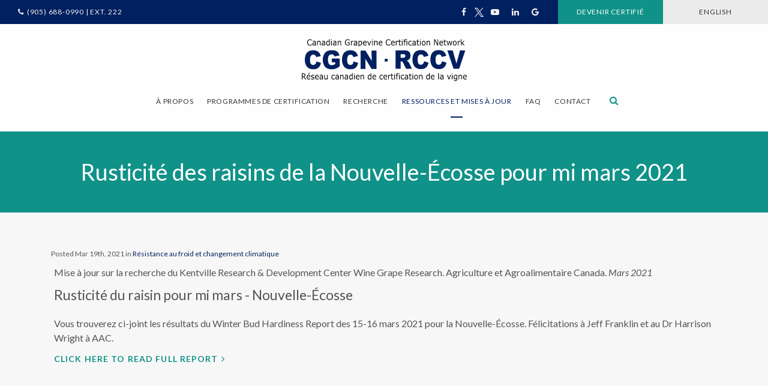

--- FILE ---
content_type: text/html; charset=UTF-8
request_url: https://www.fr.cgcn-rccv.ca/site/blog/2021/03/19/rusticite-des-raisins-de-la-nouvelle-ecosse-pour-mi-mars-2021
body_size: 6606
content:

    
    
    
    
    
    
    
    
    
    
    
    
    
    
    
    
    <!doctype html>
<html lang="fr">
<head>
<title>Rusticité des raisins de la Nouvelle-Écosse pour mi mars 2021 - Ressources et mises à jour | RCCV</title>
<meta http-equiv="Content-Type" content="text/html; charset=utf-8" />



<meta name="generator" content="Tymbrel ( www.tymbrel.com )" />

<meta name="description" content="" />
<meta name="keywords" content="" />


  <link rel="canonical" href="https://www.fr.cgcn-rccv.ca/site/blog/2021/03/19/Rusticite-des-raisins-de-la-Nouvelle-Ecosse-pour-mi-mars-2021" />



<script type="text/javascript">
function clearDefault(element) {
  if (element.defaultValue == element.value) { element.value = "" }
}
</script>




  <link href="/assets/3893/css/global.css" rel="stylesheet" type="text/css" />
<link rel="shortcut icon" href="/images/1802/favicon.ico" type="image/x-icon" />

      <script src="/assets/js/jquery-1.8.2.min.js" type="text/javascript" data-cmsi-js-1a96ecfa7997d56153ffc3d07bb90ca2="true"></script>
  





          
    
    
    
    
    
    
    
    
    
    
    
    
    
    
    
    
    
    
    
    <meta name="viewport" content="width=device-width, initial-scale=1.0" />	
<link href="https://fonts.googleapis.com/css?family=Lato:300,300i,400,400i,700,700i" rel="stylesheet">


			<link rel="stylesheet" href="/images/1802/css/style-fr-v15-6.css" />
	
	
<!-- Support For Older Browsers -->
<!--[if lte IE 9]>
	<script src="//html5shiv.googlecode.com/svn/trunk/html5.js"></script>
	<link rel="stylesheet" href="/images/1802/css/legacy.css" />
<![endif]-->



    
    <script>
		$( document ).ready(function() {
		  	$( ".pageTitle" ).prepend( $(".featureIMG") );
		});	
    </script>  
    


  
  
  
  
  
  
  
  
  
  
  
  
  
  
  
  
  
  
  
  
  
  
  
  
<meta name="verify-v1" content="T6BokZz3mnfW90SQcaTCURpoJYMhUHNg9kz7k0rsGng" />
<meta name="google-site-verification" content="T6BokZz3mnfW90SQcaTCURpoJYMhUHNg9kz7k0rsGng" />

  


<script type="text/javascript" src="https://www.bugherd.com/sidebarv2.js?apikey=tei7cdhlk5aedw92jtrv4a" async="true"></script>
<!--startSchema--><script type="application/ld+json">{"@context":"http:\/\/schema.org","@type":"LocalBusiness","url":"https:\/\/www.fr.cgcn-rccv.ca\/site\/blog\/2021\/03\/19\/rusticite-des-raisins-de-la-nouvelle-ecosse-pour-mi-mars-2021","@id":"https:\/\/www.fr.cgcn-rccv.ca","name":"R\u00e9seau canadien de certification de la vigne","telephone":"(905) 688-0990","address":{"@type":"PostalAddress","addressLocality":"St. Catharines","addressCountry":"CA","addressRegion":"ON","postalCode":"L2R 6P9","streetAddress":"1634 S Service Rd"},"sameAs":["https:\/\/www.facebook.com\/CGCNRCCV","https:\/\/twitter.com\/CGCN_RCCV?lang=en","https:\/\/www.youtube.com\/channel\/UCF4tALuGdo0UtlMtlFU51Tg","https:\/\/www.linkedin.com\/company\/cgcn-rccv\/","https:\/\/maps.app.goo.gl\/uogkJMNmy6y1sPtn8"],"openingHoursSpecification":[{"@type":"OpeningHoursSpecification","dayOfWeek":"http:\/\/schema.org\/Monday","opens":"08:30:00","closes":"16:30:00"},{"@type":"OpeningHoursSpecification","dayOfWeek":"http:\/\/schema.org\/Tuesday","opens":"08:30:00","closes":"16:30:00"},{"@type":"OpeningHoursSpecification","dayOfWeek":"http:\/\/schema.org\/Wednesday","opens":"08:30:00","closes":"16:30:00"},{"@type":"OpeningHoursSpecification","dayOfWeek":"http:\/\/schema.org\/Thursday","opens":"08:30:00","closes":"16:30:00"},{"@type":"OpeningHoursSpecification","dayOfWeek":"http:\/\/schema.org\/Friday","opens":"08:30:00","closes":"16:30:00"},{"@type":"OpeningHoursSpecification","dayOfWeek":"http:\/\/schema.org\/Saturday","opens":"00:00:00","closes":"00:00:00"},{"@type":"OpeningHoursSpecification","dayOfWeek":"http:\/\/schema.org\/Sunday","opens":"00:00:00","closes":"00:00:00"}]}</script><!--endSchema--><!-- GA -->
<script>
window.ga=window.ga||function(){(ga.q=ga.q||[]).push(arguments)};ga.l=+new Date;
ga('create', 'UA-131877198-1', 'auto');
ga('send', 'pageview');
</script>
<script async src='https://www.google-analytics.com/analytics.js'></script>
<!-- /GA -->


<!-- GA4 -->
  <script async src="https://www.googletagmanager.com/gtag/js?id=G-MZXE7FECBM"></script>
  <script>
    window.dataLayer = window.dataLayer || [];
    function gtag(){dataLayer.push(arguments);}
    gtag('js', new Date());

    gtag('config', 'G-MZXE7FECBM');
  </script>
<!-- /GA4 -->



<link href="https://digitalasset.intuit.com" rel="preconnect">
<link href="https://d2l4d0j7rmjb0n.cloudfront.net" rel="preconnect">
<link href="https://fonts.googleapis.com" rel="preconnect">
<link href="https://www.bugherd.com" rel="preconnect">
<link href="https://www.google-analytics.com" rel="preconnect">
<link href="https://www.googletagmanager.com" rel="preconnect">
</head>


<!-- FOUNDATION GRID SUPPORT ADDED FOR IE -->
<!--[if lt IE 7]><body class="lt-ie9 lt-ie8 lt-ie7"><![endif]-->
<!--[if IE 7]><body class="lt-ie9 lt-ie8"><![endif]-->
<!--[if IE 8]><body class="lt-ie9"><![endif]-->
<!--[if gt IE 8]><!-->
<body itemscope='' itemtype='http://schema.org/LocalBusiness'><!--<![endif]-->
   <div id="top">
        <button class="grt-mobile-button">
    <span class="line1"></span>
    <span class="line2"></span>
    <span class="line3"></span>
    <span class="sr-only" id="open-menu__btn">Open Menu</span>
    <span class="sr-only" id="close-menu__btn" style="display: none" style="display:none">Close Menu</span>
</button>
        <div id="mobile-menu" style="display:none">
            <ul>
          
                                                                      
    <li><a href="/site/a-propos-rccv"   class="buttons" title="À propos">À propos</a>

    
          <ul>
              <li><a href="/site/a-propos-rccv"    title="À propos du RCCV">À propos du RCCV</a></li>
                      <li><a href="/site/conseil-d-administration"    title="Conseil d’administration du RCCV">Conseil d’administration</a></li>
                      <li><a href="/site/certification-comite"    title="Comité de certification du RCCV">Comité de certification</a></li>
                      <li><a href="/site/politiques-de-l-organisation"    title="Parcourez les politiques du CGCN-RCCV">Politiques organisationnelles</a></li>
                    </ul>
    
  </li>
            
                                                        
    <li><a href="/site/vigne-certification"   class="buttons" title="Certification">Programmes de certification</a>

    
          <ul>
              <li><a href="/site/vigne-certification"    title="À propos de certification">À propos de certification</a></li>
                      <li><a href="/site/programme-verification-provisoire"    title="Programme de vérification">Programme de vérification</a></li>
                      <li><a href="/site/programme-certification-long-terme"    title="Programme de certification">Programme de certification</a></li>
                    </ul>
    
  </li>
            
                                                        
    <li><a href="/site/canadien-vigne-recherche"   class="buttons" title="Recherche">Recherche</a>

    
          <ul>
              <li><a href="/site/canadien-vigne-recherche"    title="Engagement dans la recherche">Engagement dans la recherche</a></li>
                      <li><a href="/site/mises-a-jour-grappe"    title="Mises à jour et événements de grappes de raisins et de vins">Mises à jour de grappes</a></li>
                      <li><a href="/site/recherches-passees-cluster-raisin-vin-2018-2023"    title="">Recherches antérieures - Grappe CAP 2018-2023</a></li>
                    </ul>
    
  </li>
            
                                                                          
    <li class="active"><a href="/site/blog"  itemprop="url"   class="buttons" title="Resources Overview - Ressources">Ressources et mises à jour</a>

    
          <ul>
              <li class="active first" aria-current="page"><a href="/site/blog"  itemprop="url"    title="Nouvelles RCCV">Nouvelles et mises à jour</a></li>
                      <li><a href="/site/webinaires"    title="">Webinaires</a></li>
                      <li><a href="/site/ressources-vigne-virus"    title="Ressources sur les virus de la vigne">Ressources sur les virus</a></li>
                    </ul>
    
  </li>
            
    
    <li><a href="/site/faq-vigne-certification-canada"   class="buttons" title="Frequently Asked Questions">FAQ</a>

    
    
  </li>
            
    
    <li><a href="/site/contact"   class="buttons" title="Contact Us">Contact</a>

    
    
  </li>
  </ul>
            <form id="frmSearchMobile" method="get" action="/site/search" role="search">
	<label for="page_search_mobile" class="sr-only">Search</label>
	<input id="page_search_mobile" class="keyword" type="search" name="kw" placeholder="Search">
	<button type="submit" name="btnSubmit"><span class="sr-only">Search</span></button>
</form>
                  <ul class="seo-schema citation-social" aria-label="Liens vers les réseaux sociaux, s''ouvrir dans un nouvel onglet" data-cy="seo-citations">
                            <li class="seo-Facebook">
              <a itemprop="sameAs" target="_blank" href="https://www.facebook.com/CGCNRCCV" title="Facebook"><span>Facebook</span></a>
            </li>
                                      <li class="seo-Twitter">
              <a itemprop="sameAs" target="_blank" href="https://twitter.com/CGCN_RCCV?lang=en" title="Twitter"><span>Twitter</span></a>
            </li>
                                      <li class="seo-YouTube">
              <a itemprop="sameAs" target="_blank" href="https://www.youtube.com/channel/UCF4tALuGdo0UtlMtlFU51Tg" title="YouTube"><span>YouTube</span></a>
            </li>
                                      <li class="seo-LinkedIn">
              <a itemprop="sameAs" target="_blank" href="https://www.linkedin.com/company/cgcn-rccv/" title="LinkedIn"><span>LinkedIn</span></a>
            </li>
                                      <li class="seo-GoogleBusiness">
              <a itemprop="sameAs" target="_blank" href="https://maps.app.goo.gl/uogkJMNmy6y1sPtn8" title="GoogleBusiness"><span>GoogleBusiness</span></a>
            </li>
                    </ul>
  
        </div>
    </div>

<div class="wrap white internal">


<!-- Header
============================================== -->

	<div class="topBar">
		<div class="row">
			<div class="large-4 columns">
				<p><a href="tel:9056880990,222">(905) 688-0990 | Ext. 222</a></p>
			</div>
			
			<div class="large-8 columns">
				<ul>
<li>      <ul class="seo-schema citation-social" aria-label="Liens vers les réseaux sociaux, s''ouvrir dans un nouvel onglet" data-cy="seo-citations">
                            <li class="seo-Facebook">
              <a itemprop="sameAs" target="_blank" href="https://www.facebook.com/CGCNRCCV" title="Facebook"><span>Facebook</span></a>
            </li>
                                      <li class="seo-Twitter">
              <a itemprop="sameAs" target="_blank" href="https://twitter.com/CGCN_RCCV?lang=en" title="Twitter"><span>Twitter</span></a>
            </li>
                                      <li class="seo-YouTube">
              <a itemprop="sameAs" target="_blank" href="https://www.youtube.com/channel/UCF4tALuGdo0UtlMtlFU51Tg" title="YouTube"><span>YouTube</span></a>
            </li>
                                      <li class="seo-LinkedIn">
              <a itemprop="sameAs" target="_blank" href="https://www.linkedin.com/company/cgcn-rccv/" title="LinkedIn"><span>LinkedIn</span></a>
            </li>
                                      <li class="seo-GoogleBusiness">
              <a itemprop="sameAs" target="_blank" href="https://maps.app.goo.gl/uogkJMNmy6y1sPtn8" title="GoogleBusiness"><span>GoogleBusiness</span></a>
            </li>
                    </ul>
  </li>
<li><a href="/site/contact" title="Devenir certifié">Devenir certifié</a></li>
<li><a href="https://www.cgcn-rccv.ca/site/home" title="Go To English Site">ENGLISH</a></li>
</ul>
			</div>
		</div>
	</div>

<div id="toggleSearch">
	<button id="close-button">&times;<span class="sr-only">Fermer</span></button>
	<form id="frmSearchPopUp" method="get" action="/site/rechercher" role="search">
		<label for="page_search_popup" class="sr-only">Rechercher</label>
		<input id="page_search_popup" class="keyword" type="search" name="kw" placeholder="Rechercher">
		<button type="submit" name="btnSubmit"><span class="sr-only">Rechercher</span></button>
	</form>
</div>
	<header>	
		<div class="row">
			<div class="large-4 columns">
				<div class="logo" style="min-height:70px;">
					<a href="/"><img src="/images/1555/css/canadian-grapevine-certification-network-logo.svg" alt="Canadian Grapevine Certification Network" /></a>
				</div>	
			</div>
			
			<div class="large-8 columns">
				<nav>
					<ul>
          
                                                                      
    <li><a href="/site/a-propos-rccv"   class="buttons" title="À propos">À propos</a>

    
          <ul>
              <li><a href="/site/a-propos-rccv"    title="À propos du RCCV">À propos du RCCV</a></li>
                      <li><a href="/site/conseil-d-administration"    title="Conseil d’administration du RCCV">Conseil d’administration</a></li>
                      <li><a href="/site/certification-comite"    title="Comité de certification du RCCV">Comité de certification</a></li>
                      <li><a href="/site/politiques-de-l-organisation"    title="Parcourez les politiques du CGCN-RCCV">Politiques organisationnelles</a></li>
                    </ul>
    
  </li>
            
                                                        
    <li><a href="/site/vigne-certification"   class="buttons" title="Certification">Programmes de certification</a>

    
          <ul>
              <li><a href="/site/vigne-certification"    title="À propos de certification">À propos de certification</a></li>
                      <li><a href="/site/programme-verification-provisoire"    title="Programme de vérification">Programme de vérification</a></li>
                      <li><a href="/site/programme-certification-long-terme"    title="Programme de certification">Programme de certification</a></li>
                    </ul>
    
  </li>
            
                                                        
    <li><a href="/site/canadien-vigne-recherche"   class="buttons" title="Recherche">Recherche</a>

    
          <ul>
              <li><a href="/site/canadien-vigne-recherche"    title="Engagement dans la recherche">Engagement dans la recherche</a></li>
                      <li><a href="/site/mises-a-jour-grappe"    title="Mises à jour et événements de grappes de raisins et de vins">Mises à jour de grappes</a></li>
                      <li><a href="/site/recherches-passees-cluster-raisin-vin-2018-2023"    title="">Recherches antérieures - Grappe CAP 2018-2023</a></li>
                    </ul>
    
  </li>
            
                                                                          
    <li class="active"><a href="/site/blog"  itemprop="url"   class="buttons" title="Resources Overview - Ressources">Ressources et mises à jour</a>

    
          <ul>
              <li class="active first" aria-current="page"><a href="/site/blog"  itemprop="url"    title="Nouvelles RCCV">Nouvelles et mises à jour</a></li>
                      <li><a href="/site/webinaires"    title="">Webinaires</a></li>
                      <li><a href="/site/ressources-vigne-virus"    title="Ressources sur les virus de la vigne">Ressources sur les virus</a></li>
                    </ul>
    
  </li>
            
    
    <li><a href="/site/faq-vigne-certification-canada"   class="buttons" title="Frequently Asked Questions">FAQ</a>

    
    
  </li>
            
    
    <li><a href="/site/contact"   class="buttons" title="Contact Us">Contact</a>

    
    
  </li>
  </ul>
				</nav>
				<button class="open-search"><span class="fa fa-search" aria-hidden="true"></span><span class="sr-only">Ouvrir le champ de recherche</span></button>
			</div>
		</div><!-- /row -->
	</header><!-- /Header -->	
    <div id="headerPlaceholder"></div>

    <div class="pageTitle">
		<h1>Rusticité des raisins de la Nouvelle-Écosse pour mi mars 2021</h1>		
	</div>

    <!-- Main Content
    ============================================== -->
    <div class="content">
        <div class="row full">
			<div class="large-12 columns">
				<div class="cmsi-single-blog-post blog-post">
    <div class="entry-full">
        <p class="meta meta-author" data-cy="blog-author"></p>
        <p class="meta">Posted Mar 19th, 2021 in                 <a data-cy="category-link"
                href="https://www.fr.cgcn-rccv.ca/site/blog/category/cold-hardiness-and-climate-change">Résistance au froid et changement climatique</a>        </p>

        <div class="entry-content">
            <div class="tymbrel-row" >  <div class="tymbrel-col tymbrel-col-12">
            <p>Mise à jour sur la recherche du Kentville Research &amp; Development Center Wine Grape Research. Agriculture et Agroalimentaire Canada. <em>Mars 2021</em></p> <p class="leadin">Rusticité du raisin pour mi mars - Nouvelle-Écosse</p> <p>Vous trouverez ci-joint les résultats du Winter Bud Hardiness Report des 15-16 mars 2021 pour la Nouvelle-Écosse. Félicitations à Jeff Franklin et au Dr Harrison Wright à AAC.</p> <p><a href="/files/Budhardinessreport8Mar15-162021-NS.pdf" class="cms-button-text" target="_blank" aria-label="Click here to read full report | Ouvre dans un nouvel onglet">Click here to read full report</a></p> <p></p>
      </div>
</div>

            
            
            <p class="post-footer">
                        </p>

        </div>
    </div>
</div>



			</div>

		</div>
    </div> <!-- /content -->


</div><!-- /wrap -->

<div class="cta">
	<div class="row">
		<div class="large-12 columns">
			<h5>Devenir certifié</h5>
<p>Nous aidons à garantir que les pépinières, les producteurs et les établissements vinicoles ont accès à du matériel de vigne de qualité et exempts de virus. Pour en savoir plus sur le RCCV ou sur nos programmes de certification, contactez notre équipe dès aujourd'hui.</p>
<p><a href="/site/contact" class="cms-button-success">Contactez-nous</a></p>
<p></p>
		</div>
	</div>
</div>

<!-- Footer
============================================== -->
<footer>
    <div class="row">
        <div class="large-3 columns">
            <div class="logo">
                <a href="/"><img src="/files/canadian-grapevine-certification-network-logo-footer.png" alt="Canadian Grapevine Certification Network" width="982" height="227" /></a>
                <p>      <ul class="seo-schema citation-social" aria-label="Liens vers les réseaux sociaux, s''ouvrir dans un nouvel onglet" data-cy="seo-citations">
                            <li class="seo-Facebook">
              <a itemprop="sameAs" target="_blank" href="https://www.facebook.com/CGCNRCCV" title="Facebook"><span>Facebook</span></a>
            </li>
                                      <li class="seo-Twitter">
              <a itemprop="sameAs" target="_blank" href="https://twitter.com/CGCN_RCCV?lang=en" title="Twitter"><span>Twitter</span></a>
            </li>
                                      <li class="seo-YouTube">
              <a itemprop="sameAs" target="_blank" href="https://www.youtube.com/channel/UCF4tALuGdo0UtlMtlFU51Tg" title="YouTube"><span>YouTube</span></a>
            </li>
                                      <li class="seo-LinkedIn">
              <a itemprop="sameAs" target="_blank" href="https://www.linkedin.com/company/cgcn-rccv/" title="LinkedIn"><span>LinkedIn</span></a>
            </li>
                                      <li class="seo-GoogleBusiness">
              <a itemprop="sameAs" target="_blank" href="https://maps.app.goo.gl/uogkJMNmy6y1sPtn8" title="GoogleBusiness"><span>GoogleBusiness</span></a>
            </li>
                    </ul>
  </p>
            </div>
        </div>
        <div class="large-3 columns">
            <h2>Emplacement</h2>
<a href="/site/contact" title="Contact"><span itemprop="name" data-cy="seo-company-name">Réseau canadien de certification de la vigne</span>       <div itemprop="address" data-cy="seo-address" itemscope itemtype="http://schema.org/PostalAddress">
      <span itemprop="streetAddress">1634 S Service Rd</span>
      <span itemprop="addressLocality">St. Catharines</span>
      <span itemprop="addressRegion">ON</span>
      <span itemprop="postalCode">L2R 6P9</span>
      <span itemprop="addressCountry">CA</span>
    </div>
  </a>
<h2>Téléphone</h2>
<p>
  <span class="seo-schema phone">
    <a itemprop="telephone" content="+9056880990" href="tel:9056880990" data-cy="seo-phone-number">(905) 688-0990</a>
  </span>


</p>
<details>
<summary>Horaires</summary>
            <div class="seo-hours">
        <ul class="contactDetails" data-cy="seo-hours">
          <li><meta itemprop="openingHours" content="Mo 08:30-16:30"/><strong>Lundi:</strong><span class="tymbrelSEOHours">08h30 à 16h30</span> </li>
          <li><meta itemprop="openingHours" content="Tu 08:30-16:30"/><strong>Mardi:</strong><span class="tymbrelSEOHours">08h30 à 16h30</span> </li>
          <li><meta itemprop="openingHours" content="We 08:30-16:30"/><strong>Mercredi:</strong><span class="tymbrelSEOHours">08h30 à 16h30</span> </li>
          <li><meta itemprop="openingHours" content="Th 08:30-16:30"/><strong>Jeudi:</strong><span class="tymbrelSEOHours">08h30 à 16h30</span> </li>
          <li><meta itemprop="openingHours" content="Fr 08:30-16:30"/><strong>Vendredi:</strong><span class="tymbrelSEOHours">08h30 à 16h30</span> </li>
          <li><strong>Samedi:</strong><span class="tymbrelSEOHours">Fermé  </span> </li>
          <li><strong>Dimanche:</strong><span class="tymbrelSEOHours">Fermé  </span> </li>
        </ul>
      </div>
      </details>
        </div>
        <div class="large-2 columns footer-nav__links" role="navigation" aria-label="Footer">
            <h2>Liens rapides</h2>
			<ul id="tymbrel-footer-nav">
    <li><a class="first" href="/site/a-propos-rccv">À propos</a></li>
        <li><a href="/site/vigne-certification">Programmes de certification</a></li>
        <li><a href="/site/canadien-vigne-recherche">Recherche</a></li>
        <li><a href="/site/blog">Ressources et mises à jour</a></li>
        <li><a href="/site/faq-vigne-certification-canada">FAQ</a></li>
        <li><a href="/site/contact">Contact</a></li>
    </ul>
		</div>
        <div class="large-4 columns">
            <h2>Abonnez-vous à notre newsletter</h2>
        	<div id="mc_embed_shell">
<div id="mc_embed_signup">
<form action="https://cgcn-rccv.us2.list-manage.com/subscribe/post?u=bd6e2154260b17b4c6edbe23e&id=24e7eacfae&f_id=00094ce0f0" method="post" id="mc-embedded-subscribe-form" name="mc-embedded-subscribe-form" class="validate" target="_blank">
<div id="mc_embed_signup_scroll">
<div class="indicates-required"><span class="asterisk"></span>indique requis</div>
<div class="mc-field-group"><label for="mce-FNAME">Prénom: </label><input type="text" name="FNAME" class=" text" id="mce-FNAME" value=""></div><div class="mc-field-group"><label for="mce-LNAME">Nom: </label><input type="text" name="LNAME" class=" text" id="mce-LNAME" value=""></div><div class="mc-field-group"><label for="mce-EMAIL">Adresse courriel: <span class="asterisk"></span></label><input type="email" name="EMAIL" class="required email" id="mce-EMAIL" required="" value=""></div>
<div id="mce-responses" class="clear foot">
<div class="response" id="mce-error-response" style="display: none;"></div>
<div class="response" id="mce-success-response" style="display: none;"></div>
</div>
<div aria-hidden="true" style="position: absolute; left: -5000px;">
/ real people should not fill this in and expect good things - do not remove this or risk form bot signups */
<input type="text" name="b_bd6e2154260b17b4c6edbe23e_24e7eacfae" tabindex="-1" value="">
</div>
<div class="optionalParent">
<div class="clear foot">
<input type="submit" name="subscribe" id="mc-embedded-subscribe" class="button" value="Souscrire">
<p style="margin: 0px auto;"><a href="http://eepurl.com/iLlFw2" title="Mailchimp - email marketing made easy and fun"><span style="display: inline-block; background-color: transparent; border-radius: 4px;"><img class="refferal_badge" src="https://digitalasset.intuit.com/render/content/dam/intuit/mc-fe/en_us/images/intuit-mc-rewards-text-dark.svg" alt="Intuit Mailchimp" style="width: 220px; height: 40px; display: flex; padding: 2px 0px; justify-content: center; align-items: center;"></span></a></p>
</div>
</div>
</div>
</form>
</div>
</div><link href="//cdn-images.mailchimp.com/embedcode/classic-061523.css" rel="stylesheet" type="text/css">
<style type="text/css">
#mc_embed_signup{background:#fff; false;clear:left; font:14px Helvetica,Arial,sans-serif; width: 600px; max-width: 100%;}

.secondary #mc_embed_shell #mc_embed_signup .asterisk:before {
    color: #555;
}
</style><script type="text/javascript" src="//s3.amazonaws.com/downloads.mailchimp.com/js/mc-validate.js"></script><script type="text/javascript">(function($) {window.fnames = new Array(); window.ftypes = new Array();fnames[1]='FNAME';ftypes[1]='text';fnames[2]='LNAME';ftypes[2]='text';fnames[0]='EMAIL';ftypes[0]='email';}(jQuery));var $mcj = jQuery.noConflict(true);</script>
		</div>
	</div>
        
    <div class="copyright">
        <div role="contentinfo" class="row">

            <div class="large-5 columns">
                <ul>
<li><a href="/site/politique-de-confidentialite" title="Politique de confidentialité">Politique de confidentialité</a></li>
<li><a href="/site/rechercher" title="Rechercher">Rechercher</a></li>
<li><a href="/site/sitemap">Plan du site</a></li>
<li><a href="#top">Retour au sommet</a></li>
</ul>
            </div>

            <div class="large-2 columns">
                <p><a href="https://delta4digital.com/" target="_blank" aria-label="Delta4 Digital | Opens in a new tab"><img id="smarterWebsites" class="" style="max-width: {$width}px; width: {$width}px" src="https://d2l4d0j7rmjb0n.cloudfront.net/agency/1/files/delta4-digital-logo-horizontal-slogan.svg" alt="Smarter Websites Designed by Delta4 Digital" loading="lazy" /></a></p>
            </div>

            <div class="large-5 columns">
                
    			<p>Copyright &copy; 2026. Tous droits réservés.<br>Géré avec <a href="http://www.tymbrel.com/">Tymbrel</a></p>
            </div>

        </div><!-- /row  -->
	</div>
        
        
        
        

	</div><!-- /row  -->
</footer>



<!-- JavaScript
============================================== -->
    
<link rel="stylesheet" href="/images/1802/bower_components/font-awesome/css/font-awesome.min.css" /> 
    
<!--[if lte IE 9]>
	<script src="/images/1802/js/min/css3-mediaqueries-min.js"></script>
<![endif]-->
    
<script src="/images/1802/js/min/scripts-v3-3-min.js"></script>
    

</body>
<!--
S: us-app02
C: 1802
D: 2026-01-01 15:42:55
V: 3893
T: 0.0432
-->

</html>

<!-- /TEMPLATE TAB -->
  
  
  
  
  
  
  
  
  
  
  
  
  
  
  
  
  

--- FILE ---
content_type: text/css
request_url: https://www.fr.cgcn-rccv.ca/images/1802/css/style-fr-v15-6.css
body_size: 14538
content:
.sr-only{border:0 !important;clip:rect(1px, 1px, 1px, 1px) !important;-webkit-clip-path:inset(50%) !important;clip-path:inset(50%) !important;height:1px !important;overflow:hidden !important;padding:0 !important;position:absolute !important;width:1px !important;white-space:nowrap !important}.tymbrel-row:not(.cmsi-layout-container) .tymbrel-col>:first-child{margin-top:0}.tymbrel-row:not(.cmsi-layout-container) .tymbrel-col>:last-child{margin-bottom:0}@media screen and (max-width: 1150px){.captcha-recaptcha{transform:scale(0.77);transform-origin:0 0}}.accordion>li .accordion-title:before{content:"" !important;margin:0 !important}.hide{display:none}div[itemprop="address"] span[itemprop="addressLocality"],div[itemprop="address"] span[itemprop="postalCode"]{display:inline-block}.introRow{max-width:900px !important;margin-left:auto !important;margin-right:auto !important;text-align:center !important}.verticallyCentre{display:flex;flex-flow:column nowrap;justify-content:center;align-items:center}@media screen and (max-width: 500px){.form-vertical .visuallyHidden{clip:none;height:auto;margin:0;overflow:unset !important;position:relative;width:auto}}html,body,div,span,object,iframe,h1,h2,h3,h4,h5,footer h2,footer summary,h6,p,blockquote,pre,a,abbr,address,cite,code,del,dfn,em,img,ins,q,small,strong,sub,sup,dl,dt,dd,ol,ul,li,fieldset,form,label,legend,table,caption,tbody,tfoot,thead,tr,th,td{border:0;margin:0;padding:0}article,aside,figure,figure img,figcaption,hgroup,footer,header,nav,section,video,object{display:block}a img{border:0}figure{position:relative}figure img{width:100%}*,*:before,*:after{box-sizing:border-box}html,body{font-size:100%}body{background:#fff;color:#222;padding:0;margin:0;font-family:"Helvetica Neue","Helvetica",Helvetica,Arial,sans-serif;font-weight:normal;font-style:normal;line-height:1;position:relative}a:focus{outline:none}img,object,embed{max-width:100%}img{-ms-interpolation-mode:bicubic}#map_canvas img,#map_canvas embed,#map_canvas object,.map_canvas img,.map_canvas embed,.map_canvas object{max-width:none !important}.left{float:left !important}.right{float:right !important}.text-left{text-align:left !important}.text-right{text-align:right !important}.text-center{text-align:center !important}.text-justify{text-align:justify !important}.hide{display:none}.antialiased{-webkit-font-smoothing:antialiased}img{display:inline-block;vertical-align:middle}textarea{height:auto;min-height:50px}select{width:100%}.row{width:100%;margin-left:auto;margin-right:auto;margin-top:0;margin-bottom:0;max-width:62.5em;*zoom:1}.row:before,.row:after{content:" ";display:table}.row:after{clear:both}.row.collapse .column,.row.collapse .columns{position:relative;padding-left:0;padding-right:0;float:left}.row .row{width:auto;margin-left:-0.9375em;margin-right:-0.9375em;margin-top:0;margin-bottom:0;max-width:none;*zoom:1}.row .row:before,.row .row:after{content:" ";display:table}.row .row:after{clear:both}.row .row.collapse{width:auto;margin:0;max-width:none;*zoom:1}.row .row.collapse:before,.row .row.collapse:after{content:" ";display:table}.row .row.collapse:after{clear:both}.column,.columns{position:relative;padding-left:0.9375em;padding-right:0.9375em;width:100%;float:left}@media only screen{.column,.columns{position:relative;padding-left:0.9375em;padding-right:0.9375em;float:left}.small-1{position:relative;width:8.33333%}.small-2{position:relative;width:16.66667%}.small-3{position:relative;width:25%}.small-4{position:relative;width:33.33333%}.small-5{position:relative;width:41.66667%}.small-6{position:relative;width:50%}.small-7{position:relative;width:58.33333%}.small-8{position:relative;width:66.66667%}.small-9{position:relative;width:75%}.small-10{position:relative;width:83.33333%}.small-11{position:relative;width:91.66667%}.small-12{position:relative;width:100%}.small-offset-1{position:relative;margin-left:8.33333%}.small-offset-2{position:relative;margin-left:16.66667%}.small-offset-3{position:relative;margin-left:25%}.small-offset-4{position:relative;margin-left:33.33333%}.small-offset-5{position:relative;margin-left:41.66667%}.small-offset-6{position:relative;margin-left:50%}.small-offset-7{position:relative;margin-left:58.33333%}.small-offset-8{position:relative;margin-left:66.66667%}.small-offset-9{position:relative;margin-left:75%}.small-offset-10{position:relative;margin-left:83.33333%}[class*="column"]+[class*="column"]:last-child{float:right}[class*="column"]+[class*="column"].end{float:left}.column.small-centered,.columns.small-centered{position:relative;margin-left:auto;margin-right:auto;float:none !important}}@media only screen and (min-width: 48em){.large-1{position:relative;width:8.33333%}.large-2{position:relative;width:16.66667%}.large-3{position:relative;width:25%}.large-4{position:relative;width:33.33333%}.large-5{position:relative;width:41.66667%}.large-6{position:relative;width:50%}.large-7{position:relative;width:58.33333%}.large-8{position:relative;width:66.66667%}.large-9{position:relative;width:75%}.large-10{position:relative;width:83.33333%}.large-11{position:relative;width:91.66667%}.large-12{position:relative;width:100%}.row .large-offset-1{position:relative;margin-left:8.33333%}.row .large-offset-2{position:relative;margin-left:16.66667%}.row .large-offset-3{position:relative;margin-left:25%}.row .large-offset-4{position:relative;margin-left:33.33333%}.row .large-offset-5{position:relative;margin-left:41.66667%}.row .large-offset-6{position:relative;margin-left:50%}.row .large-offset-7{position:relative;margin-left:58.33333%}.row .large-offset-8{position:relative;margin-left:66.66667%}.row .large-offset-9{position:relative;margin-left:75%}.row .large-offset-10{position:relative;margin-left:83.33333%}.row .large-offset-11{position:relative;margin-left:91.66667%}.push-1{position:relative;left:8.33333%;right:auto}.pull-1{position:relative;right:8.33333%;left:auto}.push-2{position:relative;left:16.66667%;right:auto}.pull-2{position:relative;right:16.66667%;left:auto}.push-3{position:relative;left:25%;right:auto}.pull-3{position:relative;right:25%;left:auto}.push-4{position:relative;left:33.33333%;right:auto}.pull-4{position:relative;right:33.33333%;left:auto}.push-5{position:relative;left:41.66667%;right:auto}.pull-5{position:relative;right:41.66667%;left:auto}.push-6{position:relative;left:50%;right:auto}.pull-6{position:relative;right:50%;left:auto}.push-7{position:relative;left:58.33333%;right:auto}.pull-7{position:relative;right:58.33333%;left:auto}.push-8{position:relative;left:66.66667%;right:auto}.pull-8{position:relative;right:66.66667%;left:auto}.push-9{position:relative;left:75%;right:auto}.pull-9{position:relative;right:75%;left:auto}.push-10{position:relative;left:83.33333%;right:auto}.pull-10{position:relative;right:83.33333%;left:auto}.push-11{position:relative;left:91.66667%;right:auto}.pull-11{position:relative;right:91.66667%;left:auto}.small-push-1{left:inherit}.small-pull-1{right:inherit}.small-push-2{left:inherit}.small-pull-2{right:inherit}.small-push-3{left:inherit}.small-pull-3{right:inherit}.small-push-4{left:inherit}.small-pull-4{right:inherit}.small-push-5{left:inherit}.small-pull-5{right:inherit}.small-push-6{left:inherit}.small-pull-6{right:inherit}.small-push-7{left:inherit}.small-pull-7{right:inherit}.small-push-8{left:inherit}.small-pull-8{right:inherit}.small-push-9{left:inherit}.small-pull-9{right:inherit}.small-push-10{left:inherit}.small-pull-10{right:inherit}.small-push-11{left:inherit}.small-pull-11{right:inherit}.column.small-centered,.columns.small-centered{margin-left:0;margin-right:0;float:left !important}.column.large-centered,.columns.large-centered{position:relative;margin-left:auto;margin-right:auto;float:none !important}}@media only screen{[class*="block-grid-"]{display:block;padding:0;margin:0 -10px;*zoom:1}[class*="block-grid-"]:before,[class*="block-grid-"]:after{content:" ";display:table}[class*="block-grid-"]:after{clear:both}[class*="block-grid-"]>li{display:inline;height:auto;float:left;padding:0 10px 10px}.small-block-grid-1>li{width:100%;padding:0 10px 10px}.small-block-grid-1>li:nth-of-type(n){clear:none}.small-block-grid-1>li:nth-of-type(1n+1){clear:both}.small-block-grid-2>li{width:50%;padding:0 10px 10px}.small-block-grid-2>li:nth-of-type(n){clear:none}.small-block-grid-2>li:nth-of-type(2n+1){clear:both}.small-block-grid-3>li{width:33.33333%;padding:0 10px 10px}.small-block-grid-3>li:nth-of-type(n){clear:none}.small-block-grid-3>li:nth-of-type(3n+1){clear:both}.small-block-grid-4>li{width:25%;padding:0 10px 10px}.small-block-grid-4>li:nth-of-type(n){clear:none}.small-block-grid-4>li:nth-of-type(4n+1){clear:both}.small-block-grid-5>li{width:20%;padding:0 10px 10px}.small-block-grid-5>li:nth-of-type(n){clear:none}.small-block-grid-5>li:nth-of-type(5n+1){clear:both}.small-block-grid-6>li{width:16.66667%;padding:0 10px 10px}.small-block-grid-6>li:nth-of-type(n){clear:none}.small-block-grid-6>li:nth-of-type(6n+1){clear:both}.small-block-grid-7>li{width:14.28571%;padding:0 10px 10px}.small-block-grid-7>li:nth-of-type(n){clear:none}.small-block-grid-7>li:nth-of-type(7n+1){clear:both}.small-block-grid-8>li{width:12.5%;padding:0 10px 10px}.small-block-grid-8>li:nth-of-type(n){clear:none}.small-block-grid-8>li:nth-of-type(8n+1){clear:both}.small-block-grid-9>li{width:11.11111%;padding:0 10px 10px}.small-block-grid-9>li:nth-of-type(n){clear:none}.small-block-grid-9>li:nth-of-type(9n+1){clear:both}.small-block-grid-10>li{width:10%;padding:0 10px 10px}.small-block-grid-10>li:nth-of-type(n){clear:none}.small-block-grid-10>li:nth-of-type(10n+1){clear:both}.small-block-grid-11>li{width:9.09091%;padding:0 10px 10px}.small-block-grid-11>li:nth-of-type(n){clear:none}.small-block-grid-11>li:nth-of-type(11n+1){clear:both}.small-block-grid-12>li{width:8.33333%;padding:0 10px 10px}.small-block-grid-12>li:nth-of-type(n){clear:none}.small-block-grid-12>li:nth-of-type(12n+1){clear:both}}@media only screen and (min-width: 48em){.small-block-grid-1>li:nth-of-type(1n+1){clear:none}.small-block-grid-2>li:nth-of-type(2n+1){clear:none}.small-block-grid-3>li:nth-of-type(3n+1){clear:none}.small-block-grid-4>li:nth-of-type(4n+1){clear:none}.small-block-grid-5>li:nth-of-type(5n+1){clear:none}.small-block-grid-6>li:nth-of-type(6n+1){clear:none}.small-block-grid-7>li:nth-of-type(7n+1){clear:none}.small-block-grid-8>li:nth-of-type(8n+1){clear:none}.small-block-grid-9>li:nth-of-type(9n+1){clear:none}.small-block-grid-10>li:nth-of-type(10n+1){clear:none}.small-block-grid-11>li:nth-of-type(11n+1){clear:none}.small-block-grid-12>li:nth-of-type(12n+1){clear:none}.large-block-grid-1>li{width:100%;padding:0 10px 10px}.large-block-grid-1>li:nth-of-type(n){clear:none}.large-block-grid-1>li:nth-of-type(1n+1){clear:both}.large-block-grid-2>li{width:50%;padding:0 10px 10px}.large-block-grid-2>li:nth-of-type(n){clear:none}.large-block-grid-2>li:nth-of-type(2n+1){clear:both}.large-block-grid-3>li{width:33.33333%;padding:0 10px 10px}.large-block-grid-3>li:nth-of-type(n){clear:none}.large-block-grid-3>li:nth-of-type(3n+1){clear:both}.large-block-grid-4>li{width:25%;padding:0 10px 10px}.large-block-grid-4>li:nth-of-type(n){clear:none}.large-block-grid-4>li:nth-of-type(4n+1){clear:both}.large-block-grid-5>li{width:20%;padding:0 10px 10px}.large-block-grid-5>li:nth-of-type(n){clear:none}.large-block-grid-5>li:nth-of-type(5n+1){clear:both}.large-block-grid-6>li{width:16.66667%;padding:0 10px 10px}.large-block-grid-6>li:nth-of-type(n){clear:none}.large-block-grid-6>li:nth-of-type(6n+1){clear:both}.large-block-grid-7>li{width:14.28571%;padding:0 10px 10px}.large-block-grid-7>li:nth-of-type(n){clear:none}.large-block-grid-7>li:nth-of-type(7n+1){clear:both}.large-block-grid-8>li{width:12.5%;padding:0 10px 10px}.large-block-grid-8>li:nth-of-type(n){clear:none}.large-block-grid-8>li:nth-of-type(8n+1){clear:both}.large-block-grid-9>li{width:11.11111%;padding:0 10px 10px}.large-block-grid-9>li:nth-of-type(n){clear:none}.large-block-grid-9>li:nth-of-type(9n+1){clear:both}.large-block-grid-10>li{width:10%;padding:0 10px 10px}.large-block-grid-10>li:nth-of-type(n){clear:none}.large-block-grid-10>li:nth-of-type(10n+1){clear:both}.large-block-grid-11>li{width:9.09091%;padding:0 10px 10px}.large-block-grid-11>li:nth-of-type(n){clear:none}.large-block-grid-11>li:nth-of-type(11n+1){clear:both}.large-block-grid-12>li{width:8.33333%;padding:0 10px 10px}.large-block-grid-12>li:nth-of-type(n){clear:none}.large-block-grid-12>li:nth-of-type(12n+1){clear:both}}:root{--header-height: 7.55375rem}@media screen and (max-width: 1500px){:root{--header-height: 11.24125rem}}.flex-container a:active,.flexslider a:active,.flex-container a:focus,.flexslider a:focus{outline:none}.slides,.flex-control-nav,.flex-direction-nav{margin:0;padding:0;list-style:none}.flexslider{margin:0;padding:0}.flexslider .slides>li{display:none;-webkit-backface-visibility:hidden;margin:0}.flexslider .slides img{width:100%;display:block}.flex-pauseplay span{text-transform:capitalize}.slides:after{content:".";display:block;clear:both;visibility:hidden;line-height:0;height:0}html[xmlns] .slides{display:block}* html .slides{height:1%}.no-js .slides>li:first-child{display:block}.flexslider{margin:0 0 60px;position:relative;zoom:1}.flex-viewport{max-height:2000px;transition:all 1s ease}.loading .flex-viewport{max-height:300px}.flexslider .slides{zoom:1}.carousel li{margin-right:5px}.flex-direction-nav{*height:0}.flex-direction-nav a{width:30px;height:30px;margin:-20px 0 0;display:block;background:url(bg_direction_nav.png) no-repeat 0 0;position:absolute;top:50%;z-index:10;cursor:pointer;text-indent:-9999px;opacity:0;-webkit-transition:all 0.3s ease}.flex-direction-nav .flex-next{background-position:100% 0;right:-36px}.flex-direction-nav .flex-prev{left:-36px}.flexslider:hover .flex-next{opacity:0.8;right:5px}.flexslider:hover .flex-prev{opacity:0.8;left:5px}.flexslider:hover .flex-next:hover,.flexslider:hover .flex-prev:hover{opacity:1}.flex-direction-nav .flex-disabled{opacity:0.3 !important;filter:alpha(opacity=30);cursor:default;display:none}.flex-control-nav{width:100%;position:absolute;bottom:-40px;text-align:center}.flex-control-nav li{margin:0 6px;display:inline-block;zoom:1;*display:inline}.flex-control-paging li a{width:11px;height:11px;display:block;background:#666;background:rgba(0,0,0,0.5);cursor:pointer;text-indent:-9999px;border-radius:20px;box-shadow:inset 0 0 3px rgba(0,0,0,0.3)}.flex-control-paging li a:hover{background:#333;background:rgba(0,0,0,0.7)}.flex-control-paging li a.flex-active{background:#000;background:rgba(0,0,0,0.9);cursor:default}.flex-control-thumbs{margin:5px 0 0;position:static;overflow:hidden}.flex-control-thumbs li{width:25%;float:left;margin:0}.flex-control-thumbs img{width:100%;display:block;opacity:0.7;cursor:pointer}.flex-control-thumbs img:hover{opacity:1}.flex-control-thumbs .flex-active{opacity:1;cursor:default}@media screen and (max-width: 860px){.flex-direction-nav .flex-prev{opacity:1;left:0}.flex-direction-nav .flex-next{opacity:1;right:0}}.accordion h3{padding:10px 10px 10px 34px;margin:0;border:1px solid #ebebeb;border-top:0;font-size:16px;font-weight:400;line-height:1.5;cursor:pointer;color:#252525;background:url(accordion-plus.svg) 10px 15px no-repeat #fff;background-size:12px 12px}.accordion h3:first-child{border-top:1px solid #ebebeb}.accordion div{border:1px solid #ebebeb;border-top:0;padding:20px 35px;background:#fff}.accordion div ul{margin-top:0;margin-bottom:0}.accordion div ul li:last-child{margin-bottom:0}.accordion p{margin:10px 0}.accordion h3.ui-accordion-header-active,.accordion h3:hover{color:#01205f}.accordion h3.ui-accordion-header-active{background:url(accordion-minus.svg) 10px 15px no-repeat;background-size:12px 12px}body{background:#333;font-family:"Lato",sans-serif;line-height:1.5;color:#555;font-size:16px;-webkit-font-smoothing:antialiased;scroll-margin-top:144.86px}@media handheld,only screen and (max-width: 767px){body{-webkit-text-size-adjust:none}}@media screen and (min-width: 1025px){div,h1,h2,h3,h4,h5,footer h2,footer summary,h6,p{scroll-margin-top:144.86px}}@media screen and (min-width: 1501px){div,h1,h2,h3,h4,h5,footer h2,footer summary,h6,p{scroll-margin-top:89.86px}}*:focus{outline:2px solid rgba(1,32,95,0.3)}.wrap{background:#f7f7f7}a{color:#01205f;text-decoration:none;transition:all 0.2s linear}a:hover{color:#000}h1,h2,h3,h4,h5,footer h2,footer summary,h6{line-height:1.35;margin:30px 0 10px 0;font-weight:400;color:#363636}h1{font-size:38px;margin-top:0}h2{font-size:32px}h3{font-size:24px;color:#01205f}h4{font-size:19px}h5,footer h2,footer summary{font-size:17px}h6{font-size:15px}p{margin:0 0 10px 0}p:last-child{margin-bottom:0 !important}p.leadin{font-size:23px;line-height:1.35;color:#555;padding-bottom:10px}.primary p.leadin{text-align:center}.blog-post p.leadin{text-align:left}ul,ol{margin:1.2em 0 1.2em 1.2em}ul{list-style:disc}ol{list-style:decimal}li{margin:0 0 0.5em 0}table{border-collapse:collapse;border-spacing:0;margin:1.2em 0}.staggered{width:100%;margin:60px 0}.staggered td{width:50%;padding:0 25px}.staggered td:first-child{padding-left:0}.staggered td:nth-child(2){padding-right:0}.staggered.right{text-align:right}@media handheld,only screen and (max-width: 767px){.staggered td{width:100%;padding:0;display:block}}.advertising-floater-item ul{margin:0 0 1.2em}.flexContainer{display:flex;flex-flow:row nowrap;align-items:center;align-content:center;margin:50px 0}.flexContainer.top{margin-top:0}.flexContainer.bottom{margin-bottom:0}.flexContainer .col{flex:0 1 50%}.flexContainer h2{margin-top:0}.flexContainer .col:first-child{padding:0 0.9375em 0 0}.flexContainer .col:last-child{padding:0 0 0 0.9375em}.flexContainer .flexslider{margin:0}@media handheld,only screen and (max-width: 767px){.flexContainer{flex-wrap:wrap}.flexContainer .col{flex:0 1 100%}.flexContainer .img{order:-1}.flexContainer .img img{width:100%}.flexContainer .col:first-child,.flexContainer .col:last-child{padding:0.9375em 0}}@media all and (-ms-high-contrast: none),(-ms-high-contrast: active){.flexContainer{display:block !important}.flexContainer .col{width:50%;float:left}}@media all and (-ms-high-contrast: none) and (max-width: 767px),(-ms-high-contrast: active) and (max-width: 767px){.flexContainer .col{width:100%}}.callout,.calloutSuccess,.calloutIcon,.calloutLeft{padding:30px;background:#fff;box-shadow:none;text-align:center;margin:30px 0}.callout h2,.calloutSuccess h2,.calloutIcon h2,.calloutLeft h2{font-size:26px;margin-top:0}.callout:top,.calloutSuccess:top,.calloutIcon:top,.calloutLeft:top{margin-top:0}.callout .cms-button-primary,.callout #landingPage input[type="submit"],#landingPage .callout input[type="submit"],.callout .callBtn .phone a,.callBtn .phone .callout a,.calloutSuccess .cms-button-primary,.calloutSuccess #landingPage input[type="submit"],#landingPage .calloutSuccess input[type="submit"],.calloutSuccess .callBtn .phone a,.callBtn .phone .calloutSuccess a,.calloutIcon .cms-button-primary,.calloutIcon #landingPage input[type="submit"],#landingPage .calloutIcon input[type="submit"],.calloutIcon .callBtn .phone a,.callBtn .phone .calloutIcon a,.calloutLeft .cms-button-primary,.calloutLeft #landingPage input[type="submit"],#landingPage .calloutLeft input[type="submit"],.calloutLeft .callBtn .phone a,.callBtn .phone .calloutLeft a,.callout .cms-button-secondary,.calloutSuccess .cms-button-secondary,.calloutIcon .cms-button-secondary,.calloutLeft .cms-button-secondary,.callout .cms-button-success,.calloutSuccess .cms-button-success,.calloutIcon .cms-button-success,.calloutLeft .cms-button-success,.callout .cms-button-alert,.calloutSuccess .cms-button-alert,.calloutIcon .cms-button-alert,.calloutLeft .cms-button-alert{margin-top:15px}@media handheld,only screen and (max-width: 950px){.callout,.calloutSuccess,.calloutIcon,.calloutLeft{padding:20px}}.calloutLeft{text-align:left}.calloutIcon{box-shadow:none;position:relative;padding-top:60px}.calloutIcon::before{content:"";height:5px;width:50px;background:#01205f;position:absolute;top:30px;left:calc(50% - 25px)}.calloutSuccess{background:#109288;color:#fff}.calloutSuccess h2,.calloutSuccess h3,.calloutSuccess h4,.calloutSuccess h5,.calloutSuccess footer summary,footer .calloutSuccess summary,.calloutSuccess h6,.calloutSuccess .leadin{color:#fff}.calloutSuccess a:not([class]){color:#01205f}.calloutSuccess a:not([class]):hover,.calloutSuccess a:not([class]):focus{opacity:0.7}.calloutSuccess .cms-button-primary:hover,.calloutSuccess #landingPage input[type="submit"]:hover,#landingPage .calloutSuccess input[type="submit"]:hover,.calloutSuccess .callBtn .phone a:hover,.callBtn .phone .calloutSuccess a:hover,.calloutSuccess .cms-button-primary:focus,.calloutSuccess #landingPage input[type="submit"]:focus,#landingPage .calloutSuccess input[type="submit"]:focus,.calloutSuccess .callBtn .phone a:focus,.callBtn .phone .calloutSuccess a:focus,.calloutSuccess .cms-button-success:hover,.calloutSuccess .cms-button-success:focus,.calloutSuccess .cms-button-alert:hover,.calloutSuccess .cms-button-alert:focus{background:rgba(255,255,255,0.8)}table.default tr{border-top:0.5px solid #363636;border-bottom:0.5px solid #363636}table.default tr:nth-child(even){background:#e9e9e9}table.default tr:first-child{background:none}table.default td,table.default th{padding:5px 10px 5px 10px}table.default td{color:#363636}table.default h2,table.default h3,table.default h4,table.default h5,table.default footer summary,footer table.default summary{margin:0px}hr{border:0;border-top:1px solid #ccc;margin:1.2em 0}.anchor:before{content:"";display:block;height:75px;margin:-75px 0 0}blockquote:before,blockquote:after{content:"";content:none}blockquote{margin:0 0 1em 2em;padding:0 1em;font-style:italic;border-left:3px double #d6d6d6}img,object,embed{max-width:100%}img{height:auto}.group:after{content:"";display:table;clear:both}::-moz-selection{color:#fff;text-shadow:none;background:#01205f}::-webkit-selection{color:#fff;text-shadow:none;background:#01205f}::selection{color:#fff;text-shadow:none;background:#01205f}input[type="text"],textarea,input[type="email"],input[type="password"],input[type="tel"],input[type="url"],input[type="search"],input[type="date"]{padding:10px !important;width:100%;border:0px;border-bottom:1px solid #fff;font-size:12px;line-height:22px;color:#555;background-color:#efefef;transition:all 0.2s linear}input[type="text"]:focus,textarea:focus,input[type="email"]:focus,input[type="password"]:focus,input[type="tel"]:focus,input[type="url"]:focus,input[type="search"]:focus,input[type="date"]:focus{background-color:#ebebeb}textarea{width:100% !important;min-height:200px}select{height:30px;line-height:30px;padding:0;font-size:13px;box-sizing:border-box;border:1px solid #ccc}@media screen and (min-width: 1151px){.form-vertical{max-width:70%;margin-inline:auto}.form-vertical h3{text-align:center}}@media handheld,only screen and (max-width: 1024px){input[type="submit"]{-webkit-appearance:none}}table.DRXQuickForm{width:100%}table.DRXQuickForm td{display:block;text-align:left;padding:0}table.DRXQuickForm td:nth-child(2){padding:0 0 27px 0}table.DRXQuickForm td b{font-weight:normal}.DRXQuickForm input[type="submit"]{font-size:18px;-webkit-font-smoothing:antialiased}#cmsi-frontend-memberaccess-form .cmsi-frontend-memberaccess-buttons{padding-top:10px}.cms-button-primary,#landingPage input[type="submit"],.callBtn .phone a,.cms-button-secondary,.cms-button-alert,.cms-button-success,input[type="submit"],input[type="reset"],input[value="Reset Password"],a.cmsi-module-showcase-back,a.cmsi-showcase-readmore{border-radius:500px;box-sizing:border-box;cursor:pointer;display:inline-block;padding:9px 25px;text-decoration:none;color:#333;background:whiteSmoke;border:1px solid #ddd;font-size:14px;text-transform:uppercase;letter-spacing:0.08em;-webkit-font-smoothing:subpixel-antialiased;font-family:"Lato",sans-serif;transition:all 0.2s linear}.cms-button-primary:hover,#landingPage input[type="submit"]:hover,.callBtn .phone a:hover,.cms-button-secondary:hover,.cms-button-alert:hover,.cms-button-success:hover,input[type="submit"]:hover,input[type="reset"]:hover,input[value="Reset Password"]:hover,a.cmsi-module-showcase-back:hover,a.cmsi-showcase-readmore:hover{background:#ddd}@media handheld,only screen and (max-width: 1300px){.cms-button-primary,#landingPage input[type="submit"],.callBtn .phone a,.cms-button-secondary,.cms-button-alert,.cms-button-success,input[type="submit"],input[type="reset"],input[value="Reset Password"],a.cmsi-module-showcase-back,a.cmsi-showcase-readmore{margin-bottom:5px}}.cms-button-text,.cmsi-module-blog-summary-read-more{font-size:14px;text-transform:uppercase;letter-spacing:0.08em;font-weight:700;color:#109288;cursor:pointer}.cms-button-text:after,.cmsi-module-blog-summary-read-more:after{content:"\f105";font-size:15px}.cms-button-primary,#landingPage input[type="submit"],.callBtn .phone a,.cms-button-secondary,.cms-button-alert,.cms-button-success,input[type="submit"],input[type="reset"],input[value="Reset Password"],a.cmsi-module-showcase-back,a.cmsi-showcase-readmore{text-shadow:0 1px 1px rgba(0,0,0,0.1);color:#fff;border-color:transparent}.cms-button-primary,#landingPage input[type="submit"],.callBtn .phone a,input[type="submit"]{background:#01205f}.cms-button-primary:hover,#landingPage input[type="submit"]:hover,.callBtn .phone a:hover,input[type="submit"]:hover{border-color:#01205f;color:#01205f;background:none;text-shadow:none}.cms-button-secondary,input[type="reset"],input[value="Reset Password"],a.cmsi-module-showcase-back,a.cmsi-showcase-readmore{background:none;border-color:#363636;color:#363636;text-shadow:none}.cms-button-secondary:hover,input[type="reset"]:hover,input[value="Reset Password"]:hover,a.cmsi-module-showcase-back:hover,a.cmsi-showcase-readmore:hover{background:#363636;color:#fff}a.cmsi-module-showcase-back,a.cmsi-showcase-readmore{font-size:11px;font-weight:400;padding:10px 25px}.cmsi-module-blog-summary-read-more:after{display:inline-block;font:normal normal normal 14px/1 FontAwesome;font-size:inherit;text-rendering:auto;-webkit-font-smoothing:antialiased;-moz-osx-font-smoothing:grayscale;content:"";font-size:15px;margin-left:.3125rem}.cms-button-alert{background:#363636}.cms-button-alert:hover{background:none;border-color:#363636;color:#363636;text-shadow:none}.cms-button-success{background:#109288}.cms-button-success:hover{background:none;border-color:#109288;color:#109288;text-shadow:none}.row{max-width:1400px}.row .row{margin:0 -0.9375em}.topBar{margin:0;background:#01205f;height:40px;line-height:40px;text-transform:uppercase;letter-spacing:0.05em;padding:0 0 0 0.9375em;-webkit-font-smoothing:subpixel-antialiased}@media handheld,only screen and (max-width: 1024px){.topBar{height:auto;line-height:1.5;text-align:center;padding:10px 0 0}.topBar .large-4,.topBar .large-8{width:100%;padding:0}.topBar .social,.topBar .citation-social{display:none}}.topBar a{color:whiteSmoke}.topBar ul:not(.social):not(.citation-social){list-style:none;margin:0;float:right;font-size:0;height:40px}@media handheld,only screen and (max-width: 1024px){.topBar ul:not(.social):not(.citation-social){float:none;font-size:0;margin-top:10px;width:100%}}.topBar ul:not(.social):not(.citation-social)>li{display:inline-block;float:left;margin:0}@media handheld,only screen and (max-width: 1024px){.topBar ul:not(.social):not(.citation-social)>li{float:none}}@media handheld,only screen and (max-width: 600px){.topBar ul:not(.social):not(.citation-social)>li{width:50%;float:left}}.topBar ul:not(.social):not(.citation-social)>li:first-child{margin-right:20px}.topBar ul:not(.social):not(.citation-social)>li:nth-child(2) a,.topBar ul:not(.social):not(.citation-social)>li:nth-child(3) a{display:inline-block;background:#109288;text-align:center;padding:0 10px;min-width:175px;line-height:40px;font-size:12px;color:#fff}@media handheld,only screen and (max-width: 1000px){.topBar ul:not(.social):not(.citation-social)>li:nth-child(2) a,.topBar ul:not(.social):not(.citation-social)>li:nth-child(3) a{min-width:0;padding:0 20px}}@media handheld,only screen and (max-width: 1024px){.topBar ul:not(.social):not(.citation-social)>li:nth-child(2) a,.topBar ul:not(.social):not(.citation-social)>li:nth-child(3) a{float:none;min-width:160px}}@media handheld,only screen and (max-width: 600px){.topBar ul:not(.social):not(.citation-social)>li:nth-child(2) a,.topBar ul:not(.social):not(.citation-social)>li:nth-child(3) a{display:block;min-width:0}}.topBar ul:not(.social):not(.citation-social)>li:nth-child(2) a:hover,.topBar ul:not(.social):not(.citation-social)>li:nth-child(3) a:hover{background:#011846}.topBar ul:not(.social):not(.citation-social)>li:nth-child(3) a{background:#ebebeb;color:#363636}.topBar ul:not(.social):not(.citation-social)>li:nth-child(3) a:hover{color:#fff}.topBar p{font-size:12px}.topBar p:before{display:inline-block;font:normal normal normal 14px/1 FontAwesome;font-size:inherit;text-rendering:auto;-webkit-font-smoothing:antialiased;-moz-osx-font-smoothing:grayscale;content:"";color:whiteSmoke;margin-right:5px}.topBar ol{margin:0}.topBar .row{max-width:none}.topBar .large-8{padding-right:0}@media handheld,only screen and (max-width: 37.5rem){.topBar .columns:last-child a{display:flex !important;justify-content:center;align-items:center;min-height:2.5rem;line-height:1.3 !important}}header{padding:25px 0.9375em;width:100%;position:absolute;z-index:999;border-bottom:1px solid rgba(255,255,255,0.2);transition:all 0.2s ease-out}@media handheld,only screen and (max-width: 1500px){header{padding-block:1.25rem .625rem}}@media handheld,only screen and (max-width: 1024px){header{padding-block:1.25rem}}header:after{content:"";display:table;clear:both}header .row{max-width:none}@media screen and (min-width: 1501px){header .row{display:flex;align-items:center}}header .logo img{width:275px}header p{text-align:right}@media handheld,only screen and (max-width: 1500px){header .large-8,header .large-4{width:100%;text-align:center}}@media handheld,only screen and (max-width: 1050px){header{position:relative;background:#363636}}header.scroll{position:fixed;top:0;background:#363636;padding:10px 0.9375em;border-color:transparent}header.scroll nav{margin-top:5px}#headerPlaceholder{display:none;height:119.86px}@media handheld,only screen and (max-width: 1500px){#headerPlaceholder{height:178.86px}}.internal header{background:#363636;position:relative;border-bottom:0}.internal header.scroll{position:fixed}.white header{background:rgba(255,255,255,0.9)}.white nav>ul>li>a{color:#363636}.white nav>ul>li.active>a,.white nav>ul>li:hover>a{color:#01205f}.social,.citation-social{list-style-type:none;display:inline-block;margin:0}footer .social,footer .citation-social{display:flex;flex-direction:row}@media handheld,only screen and (max-width: 1150px){footer .social,footer .citation-social{justify-content:center}}.social li,.citation-social li{display:inline-block;float:left;font-size:0;margin:0 0 0 0;padding:0}.social li a:before,.citation-social li a:before{display:inline-block;font:normal normal normal 14px/1 FontAwesome;font-size:inherit;text-rendering:auto;-webkit-font-smoothing:antialiased;-moz-osx-font-smoothing:grayscale;content:"";text-align:center;padding:0 7px;font-size:14px;color:whiteSmoke;line-height:40px;transition:all 0.2s linear;text-shadow:none}.social li a:hover:before,.citation-social li a:hover:before{color:whiteSmoke;opacity:0.5}.social .facebook a:before,.citation-social .facebook a:before{content:"\f09a"}.social .twitter,.citation-social .twitter,.social .seo-Twitter,.citation-social .seo-Twitter{display:flex;justify-content:center;align-items:center}.social .twitter a,.citation-social .twitter a,.social .seo-Twitter a,.citation-social .seo-Twitter a{display:flex;justify-content:center;align-items:center}.social .twitter a:before,.citation-social .twitter a:before,.social .seo-Twitter a:before,.citation-social .seo-Twitter a:before{content:"";height:.9375rem;width:.9375rem;background:url("xLogo.svg");background-size:contain;background-repeat:no-repeat}.open-grt-menu .social .twitter a:before,.open-grt-menu .citation-social .twitter a:before,.open-grt-menu .social .seo-Twitter a:before,.open-grt-menu .citation-social .seo-Twitter a:before{width:.75rem}.social .googleplus a:before,.citation-social .googleplus a:before,.social .google a:before,.citation-social .google a:before{content:"\f0d5"}.social .youtube a:before,.citation-social .youtube a:before{content:"\f16a"}.social .instagram a:before,.citation-social .instagram a:before{content:"\f16d"}.social .pinterest a:before,.citation-social .pinterest a:before{content:"\f231"}.social .linkedin a:before,.citation-social .linkedin a:before{content:"\f0e1"}.social .vimeo a:before,.citation-social .vimeo a:before{content:"\f27d"}.social .yelp a:before,.citation-social .yelp a:before{content:"\f1e9"}.social:after,.citation-social:after{content:"";display:table;clear:both}nav{margin:9px auto 0;-webkit-font-smoothing:subpixel-antialiased}nav>ul{list-style:none;padding:0;z-index:100;margin:0;float:right}@media handheld,only screen and (max-width: 1500px){nav>ul{float:none;text-align:center}}nav>ul:after{content:"";display:table;clear:both}nav>ul li{margin:0;padding:0}nav>ul,nav ul>li>ul{list-style:none;position:relative}nav>ul>li{float:left;margin:0;position:relative}@media handheld,only screen and (max-width: 1500px){nav>ul>li{float:none;display:inline-block}}nav>ul>li>a{display:block;text-decoration:none;height:50px;line-height:50px;padding:0 20px;color:#999;font-size:14px;text-transform:uppercase;letter-spacing:0.05em}@media handheld,only screen and (max-width: 103.125rem){nav>ul>li>a{padding:0 12px}}nav>ul>li:hover>a,nav>ul>li.active>a{color:#fff;margin:0}nav>ul>li:hover>a:after,nav>ul>li.active>a:after{content:"";display:block;width:20px;margin:0 auto;height:2px;background:#01205f}nav>ul>li:hover:hover>a:after,nav>ul>li.active:hover>a:after{display:none}nav>ul>li:hover>ul{display:block}nav>ul>li>ul{position:absolute;display:none;margin:0;padding:0;width:250px;left:50%;margin-left:-125px}nav>ul>li>ul:before{content:"";background:url(dd-bg.svg) no-repeat;background-size:35px 35px;height:15px;width:35px;display:block;margin:0 auto}nav>ul>li>ul>li{background:none}nav>ul>li>ul>li:first-child{border-top:4px solid #01205f}nav>ul>li>ul>li:nth-child(odd)>a{background:#eee}nav>ul>li>ul>li>a{background:#fff;display:block;text-decoration:none;padding:5px 10px;font-size:11px;font-weight:400;line-height:24px;color:#01205f;text-align:center;text-transform:uppercase;letter-spacing:0.05em}nav>ul>li>ul>li>a:hover{background:#109288;color:#fff}nav>ul>li>ul>li:first-child a{border-top:0}@media handheld,only screen and (max-width: 1024px){nav{display:none}}.slicknav_btn{position:relative;display:block;vertical-align:middle;float:right;padding:0.438em 0.625em 0.438em 0.625em;line-height:1.125em;cursor:pointer}.slicknav_menu .slicknav_menutxt{display:block;line-height:1.188em;float:left}.slicknav_menu .slicknav_icon{float:left;margin:0.188em 0 0 0.438em}.slicknav_menu .slicknav_no-text{margin:0}.slicknav_menu .slicknav_icon-bar{display:block;width:1.125em;height:0.125em;border-radius:1px;box-shadow:0 1px 0 rgba(0,0,0,0.25)}.slicknav_btn .slicknav_icon-bar+.slicknav_icon-bar{margin-top:0.188em}.slicknav_nav{clear:both}.slicknav_nav ul,.slicknav_nav li{display:block}.slicknav_nav .slicknav_arrow{font-size:0.8em;margin:0 0 0 0.4em;font-family:arial}.slicknav_nav .slicknav_item{cursor:pointer}.slicknav_nav .slicknav_row{display:block}.slicknav_nav a{display:block}.slicknav_nav .slicknav_item a,.slicknav_nav .slicknav_parent-link a{display:inline}.slicknav_menu:before,.slicknav_menu:after{content:" ";display:table}.slicknav_menu:after{clear:both}.slicknav_menu{*zoom:1}.slicknav_menu{font-size:16px;display:none}@media handheld,only screen and (max-width: 1024px){.slicknav_menu{display:block}}.slicknav_btn{margin:0;text-decoration:none;text-shadow:0 1px 1px rgba(255,255,255,0.75);border-radius:0;background-color:#109288;position:fixed;top:5px;right:5px;z-index:9999}.slicknav_menu .slicknav_menutxt{color:#fff;font-weight:bold;text-shadow:0 1px 3px #000}.slicknav_menu .slicknav_icon-bar{background-color:#f5f5f5}.slicknav_menu{background:#333}.slicknav_nav{color:#fff;margin:0;padding:0}.slicknav_nav,.slicknav_nav ul{list-style:none;overflow:hidden}.slicknav_nav ul{padding:0;margin:0 0 0 20px}.slicknav_nav .slicknav_row{padding:5px 10px;margin:2px 5px}.slicknav_nav a{padding:5px 10px;margin:2px 5px;text-decoration:none;color:#fff}.slicknav_nav .slicknav_item a,.slicknav_nav .slicknav_parent-link a{padding:0;margin:0}.slicknav_nav .slicknav_row:hover{background:#01205f;color:#fff}.slicknav_nav a:hover{background:#01205f;color:#fff}.slicknav_nav .slicknav_txtnode{margin-left:15px}.feature{position:relative;margin:0 auto;background:#111;padding:0}.feature li,.feature .flexslider{margin-bottom:0}.feature img{opacity:0.2}@media handheld,only screen and (max-width: 800px){.feature img{opacity:1}}.feature .sldies li{position:relative}.feature section{position:absolute;bottom:0;width:100%;height:100%;z-index:40;color:#fff;text-align:center}.feature section h1,.feature section h2{color:#fff;font-weight:400;font-size:36px;line-height:1.25;margin:40px 0 10px 0;color:#109288;max-width:1000px;margin-left:auto;margin-right:auto}@media handheld,only screen and (max-width: 1500px){.feature section h1,.feature section h2{font-size:27px;margin-top:185px}}@media handheld,only screen and (max-width: 1050px){.feature section h1,.feature section h2{margin-top:0}}.feature section p:not(.leadin){max-width:800px;margin:0 auto;font-size:20px;line-height:1.35}@media handheld,only screen and (max-width: 600px){.feature section p:not(.leadin){margin-bottom:1em}}.feature section .cms-button-primary,.feature section #landingPage input[type="submit"],#landingPage .feature section input[type="submit"],.feature section .callBtn .phone a,.callBtn .phone .feature section a,.feature section .cms-button-success,.feature section .cms-button-secondary,.feature section .cms-button-alert{margin-top:20px}@media handheld,only screen and (max-width: 600px){.feature section .cms-button-primary,.feature section #landingPage input[type="submit"],#landingPage .feature section input[type="submit"],.feature section .callBtn .phone a,.callBtn .phone .feature section a,.feature section .cms-button-success,.feature section .cms-button-secondary,.feature section .cms-button-alert{margin-top:0}}@media handheld,only screen and (max-width: 800px){.feature section{position:relative;bottom:auto;color:#fff;background:#363636;padding:40px 0}.feature section h1,.feature section h2{font-size:24.12px;margin:0}}@media handheld,only screen and (max-width: 600px){.feature section{padding:20px 0}.feature section h1,.feature section h2{font-size:18px;line-height:1.3;margin:0 0 5px}.feature section p{font-size:18px}.feature section .cms-button-primary,.feature section #landingPage input[type="submit"],#landingPage .feature section input[type="submit"],.feature section .callBtn .phone a,.callBtn .phone .feature section a,.feature section .cms-button-success,.feature section .cms-button-secondary,.feature section .cms-button-alert{font-size:11px}}@media handheld,only screen and (max-width: 480px){.feature section .columns{padding-inline:0 !important}}.feature .featureFlexContainer{display:flex;flex-flow:column wrap;justify-content:center;align-content:center;height:100%;max-width:1400px;margin-left:auto;margin-right:auto}@media handheld,only screen and (max-width: 1430px){.feature .featureFlexContainer{margin-left:1.875em;margin-right:1.875em}}@media handheld,only screen and (max-width: 1200px){.feature .featureFlexContainer{margin-left:0.9375em;margin-right:0.9375em}}@media all and (-ms-high-contrast: none),(-ms-high-contrast: active){.featureFlexContainer{display:block}.feature section{bottom:35%}.feature section h1,.feature section h2{margin-top:0}}@media all and (-ms-high-contrast: none),(-ms-high-contrast: active) and (max-width: 1400px){.feature section{bottom:30%}}@media all and (-ms-high-contrast: none),(-ms-high-contrast: active) and (max-width: 1500px){.feature section{bottom:15%}.feature section h1,.feature section h2{margin-top:0}}@media all and (-ms-high-contrast: none),(-ms-high-contrast: active) and (max-width: 1050px){.feature section{bottom:30%}}.white .feature{background:#fff}.white .feature img{opacity:1}.white .feature section{width:50%;right:50%;top:calc(50% + (var(--header-height) / 2));bottom:auto;height:auto;transform:translate(50%, -50%);text-align:center}@media handheld,only screen and (max-width: 1500px){.white .feature section{width:80%}}@media handheld,only screen and (max-width: 1050px){.white .feature section{top:50%}}@media handheld,only screen and (max-width: 800px){.white .feature section{padding:0;width:100%;position:relative;right:auto;top:auto;transform:translate(0%, 0%)}}.white .feature section .row{background:rgba(255,255,255,0.9);color:#363636;padding:35px 20px 40px;text-align:left;text-align:center}.white .feature section h1,.white .feature section h2{font-size:2.25rem;line-height:1.25;color:#01205f;margin-top:0}@media handheld,only screen and (max-width: 1080px){.white .feature section h1,.white .feature section h2{font-size:2rem}}.flex-direction-nav .flex-prev,.flex-direction-nav .flex-next{z-index:50}.flex-direction-nav .flex-prev{left:0}.flex-direction-nav .flex-next{right:0}.highlights{max-width:1080px;margin:0 auto;position:relative}.highlights:after{content:"";display:table;clear:both}.highlights h3{background:#01205f;color:#fff;text-align:center;margin:0;padding:0 0.9375em;height:70px;line-height:70px;margin-top:-70px;z-index:999;font-size:28px}@media handheld,only screen and (max-width: 1500px){.highlights h3{margin-top:0;line-height:1.2;height:auto;padding:0.9375em}}.highlights ul{list-style:none;margin:0}.highlights ul li{width:33.3333%;float:left;margin:0}.highlights ul li:first-child,.highlights ul li:nth-child(2),.highlights ul li:nth-child(3){border-bottom:1px solid #eee}.highlights ul li:nth-child(2),.highlights ul li:nth-child(5){border-left:1px solid #eee;border-right:1px solid #eee}@media handheld,only screen and (max-width: 1080px){.highlights ul li{width:50%;border-bottom:1px solid #eee}.highlights ul li:nth-child(even){border-left:0}.highlights ul li:nth-child(odd){border-right:1px solid #eee}.highlights ul li:nth-child(5),.highlights ul li:nth-child(6){border-bottom:0}}.highlights ul a{display:block;height:200px;text-align:center;background:#fff;padding-top:30px}.highlights ul a strong{color:#01205f;font-size:20px;display:block;line-height:1.35;margin:20px 0 10px 0;font-weight:400}.highlights ul a img{opacity:0.75;transition:all 0.2s ease-out}.highlights ul a:hover img{opacity:1}.highlights ul a:hover strong{color:#363636}@media handheld,only screen and (max-width: 767px){.highlights .large-3:nth-child{clear:both}}.highlightBlock{padding:60px 0 0 0;text-align:center}@media handheld,only screen and (max-width: 1080px){.highlightBlock{padding:30px 0}}.highlightBlock .row{display:flex;flex-flow:row wrap;justify-content:center}.highlightBlock .large-12:first-child{margin-bottom:40px}.highlightBlock .large-12:first-child h3{font-size:28px;margin:30px 0 5px 0}.highlightBlock .large-4{display:flex}.highlightBlock section{background:#fff;padding-bottom:30px;margin-bottom:40px}.highlightBlock h4{padding:0 30px}.highlightBlock p{padding:0 30px}@media handheld,only screen and (max-width: 800px){.highlightBlock .large-4{width:50%}.highlightBlock .large-4 img{width:100%}}@media handheld,only screen and (max-width: 550px){.highlightBlock .large-4{width:100%}}.pageTitle{min-height:128px}.pageTitle img{width:100%}.pageTitle h1{color:#fff;background:#109288;margin:0;text-align:center;padding:42px 0.9375em}@media handheld,only screen and (max-width: 1080px){.pageTitle h1{font-size:30px}}.content{padding:50px 0}@media handheld,only screen and (max-width: 1140px){.content{padding:30px 0}}@media handheld,only screen and (max-width: 1080px){.content{padding-top:0}}.content .row.full{max-width:1140px}@media handheld,only screen and (max-width: 1080px){.internal .content{padding-top:30px}}@media handheld,only screen and (max-width: 900px){.internal .primary{width:100%;padding-bottom:40px;border-bottom:1px solid #ddd;margin-bottom:40px}.internal .secondary{width:100%}}.intro{text-align:center;max-width:900px;margin:0 auto 40px}.intro p.leadin{font-size:28px;color:#363636}.top{margin-top:0}#main{background:#fff;margin:60px 0}#main:after{content:"";display:table;clear:both}@media handheld,only screen and (max-width: 1140px){#main{margin:60px 0}}@media handheld,only screen and (max-width: 1080px){#main{margin:0 auto 30px}}.homeFlexContainer{display:flex;flex-flow:row wrap;justify-content:center;align-items:center}.homeFlexContainer .col{flex:1 1 50%}.homeFlexContainer .col:not(.img){padding:125px}@media handheld,only screen and (max-width: 1366px){.homeFlexContainer .col:not(.img){padding:100px}}@media handheld,only screen and (max-width: 1280px){.homeFlexContainer .col:not(.img){padding:75px}}@media handheld,only screen and (max-width: 1150px){.homeFlexContainer .col:not(.img){padding:50px}}@media handheld,only screen and (max-width: 767px){.homeFlexContainer .col:not(.img){padding:30px}}.homeFlexContainer .col.img{align-self:stretch;background-size:cover !important}@media handheld,only screen and (max-width: 1000px){.homeFlexContainer .col{flex-basis:100%;text-align:center}.homeFlexContainer .col.img{min-height:400px;order:-1}}.homeFlexContainer:nth-child(odd) .col:not(.img){order:-1}.homeFlexContainer h2{margin-top:0}@media all and (-ms-high-contrast: none),(-ms-high-contrast: active){.homeFlexContainer{display:block}.homeFlexContainer .col{width:50%;float:left}.homeFlexContainer .col.img{min-height:600px}.homeFlexContainer:nth-child(odd) .col.img{float:right}.homeFlexContainer:nth-child(even) .col.img{clear:both}}@media all and (-ms-high-contrast: none),(-ms-high-contrast: active) and (max-width: 1000px){.homeFlexContainer .col{width:100%}}.staggeredHome{width:100%;margin:60px 0;background:#fff}@media handheld,only screen and (max-width: 1140px){.staggeredHome{margin:20px 0}}@media handheld,only screen and (max-width: 1080px){.staggeredHome{margin:0 auto 30px}}.staggeredHome h2{margin-top:0}.staggeredHome td{width:50%;padding:0 1.875em}.staggeredHome td.img{padding:0}.staggeredHome td.img img{width:100%}@media handheld,only screen and (max-width: 1000px){.staggeredHome td{width:100%;padding:30px;display:block;text-align:center}.staggeredHome td.img{padding:0}}.newsBlock .row{max-width:1000px}.newsBlock .large-12{text-align:center}.newsBlock .entry{text-align:left;background:#fff;border:0;padding:30px}.newsBlock .entry img{width:100%}.newsBlock .entry h2{margin:0 0 5px;font-size:20px}@media handheld,only screen and (max-width: 800px){.newsBlock .cmsi-post-thumb,.newsBlock .entry-content{width:100%;text-align:center}.newsBlock .cmsi-post-thumb img{width:auto;margin-bottom:20px}}.search-results ol li{border-bottom:1px dashed #ccc;padding-bottom:20px}.search-results ol li:last-child{border-bottom:0}.search-results ol h3{font-size:18px}.search-results ol .desc a,.search-results ol .desc a cite{margin-top:10px}.search-results ol cite:after{display:inline-block;font:normal normal normal 14px/1 FontAwesome;font-size:inherit;text-rendering:auto;-webkit-font-smoothing:antialiased;-moz-osx-font-smoothing:grayscale;content:"";margin-left:5px;font-size:90%}.product-col-2 img,img.border{padding:0;box-sizing:border-box;background:transparent;border:1px solid #ccc;box-shadow:none}img.cmsi-thumbnail-border{padding:0;border:0;background:transparent;border-radius:0}.product-col-2 img{border:0}img.alignright{float:right;margin:0 0 1em 1em}img.alignleft{float:left;margin:0 1em 1em 0}img.aligncenter{display:block;margin:0 auto}img.alignnone{margin:0 0 1em 0}.primary{width:calc(100% - 299px)}.secondary{width:299px}.secondary h2,.secondary h3,.secondary h4,.secondary h5,.secondary footer summary,footer .secondary summary,.secondary h6{margin-top:0}.secondary h5,.secondary footer h2,footer .secondary h2,.secondary footer summary,footer .secondary summary{text-transform:uppercase;color:#01205f;font-size:15px;font-weight:700;letter-spacing:0.05em;border-top:2px solid #01205f;padding:10px 20px;background:#fff;margin:0;border-bottom:1px solid #eee}.secondary .cms-button-primary,.secondary #landingPage input[type="submit"],#landingPage .secondary input[type="submit"],.secondary .callBtn .phone a,.callBtn .phone .secondary a,.secondary .cms-button-secondary,.secondary .cms-button-alert,.secondary .cms-button-success{font-size:11px;font-weight:400;padding:7px 20px}ul.sidenav{margin:0 0 40px 0;list-style:none;background:#fff}ul.sidenav li{margin:0;border-top:1px solid #eee}ul.sidenav li:first-child{border:0}ul.sidenav li a{display:block;font-size:14px;padding:10px 20px;color:#363636;font-weight:400}ul.sidenav li a:after{display:inline-block;font:normal normal normal 14px/1 FontAwesome;font-size:inherit;text-rendering:auto;-webkit-font-smoothing:antialiased;-moz-osx-font-smoothing:grayscale;content:"";float:right;margin-top:2px}ul.sidenav li.active a{color:#fff;background:#01205f}ul.sidenav li:hover a{background:#eee;color:#363636}aside.calloutBox,aside.general{background:#fff;margin-bottom:40px}aside.calloutBox h5,aside.calloutBox footer h2,footer aside.calloutBox h2,aside.calloutBox footer summary,footer aside.calloutBox summary,aside.general h5,aside.general footer h2,footer aside.general h2,aside.general footer summary,footer aside.general summary{margin:-20px -20px 15px}aside.general{padding:20px}aside.general .floater.blog-posts{margin:0 -20px}aside.general .floater.blog-posts .post{padding:15px 20px;border-top:1px solid #eee}aside.general .floater.blog-posts .post:first-child{border:0;padding-top:0}ul.testimonials li{padding:46px 32px 60px 32px;margin:1.2em 0;text-align:center}@media handheld,only screen and (max-width: 600px){ul.testimonials li{padding:25px}}ul.testimonials li:before{content:"";background:url(quote-mark.svg) center top no-repeat;background-size:20px 20px;width:20px;height:20px;margin:0 auto 15px;display:block}.quoteBlock ul.testimonials li:before{background:url(quote-mark-white.svg) center top no-repeat;background-size:20px 20px}ul.testimonials .text{font-size:24px;line-height:1.25;margin-bottom:5px;display:block;z-index:10;color:#222;font-style:italic;color:#01205f}@media handheld,only screen and (max-width: 600px){ul.testimonials .text{font-size:20px}}ul.testimonials .author{display:inline-block;font-size:11px;line-height:2.1538461538;letter-spacing:.05em;text-transform:uppercase;color:#363636}ul.testimonials .author a{color:#363636;text-decoration:none}ul.testimonials .author a:hover{color:#01205f}ul.testimonials .author:before{content:"- ";display:inline-block;margin:0 10px 0 0}.quoteBlock{background:url(quote-bg.jpg) no-repeat center center fixed;background-size:cover;text-align:center;text-shadow:0 1px 1px #011d55}@media handheld,only screen and (max-width: 1080px){.quoteBlock{background:#01205f}}.quoteBlock section{background:rgba(1,32,95,0.8);padding:60px 0}.quoteBlock h4{color:#fff;text-transform:uppercase;font-weight:700;font-size:14px;letter-spacing:0.05em;margin:0 0 30px}.quoteBlock ul.testimonials{max-width:900px;margin:0 auto !important}.quoteBlock ul.testimonials li{background:none;padding:0;margin:0;border:0}.quoteBlock ul.testimonials .text{color:#fff;font-style:italic;font-size:26px}.quoteBlock ul.testimonials .author{color:#fff;font-size:11px}.quoteBlock ul.testimonials .author a{color:#fff}.quoteBlock ul.testimonials .author a:hover{opacity:0.5}@media handheld,only screen and (max-width: 768px){.blog-posts .cmsi-post-thumb,.blog-posts .cmsi-post-summary{width:100%}.blog-posts .cmsi-post-summary{margin-top:20px}}.cta{background:#01205f;color:#fff;text-align:center;padding:50px 0}.cta h5,.cta footer h2,footer .cta h2,.cta footer summary,footer .cta summary{font-size:36px;margin:0 0 5px;color:#fff;max-width:79ch}.cta p{font-size:20px;max-width:79ch;margin-inline:auto}.cta .cms-button-primary,.cta #landingPage input[type="submit"],#landingPage .cta input[type="submit"],.cta .callBtn .phone a,.callBtn .phone .cta a,.cta .cms-button-secondary,.cta .cms-button-success,.cta .cms-button-alert{margin-top:15px}.cta .cms-button-success:hover,.cta .cms-button-success:focus{border-color:#fff;color:#fff}@media handheld,only screen and (max-width: 800px){.cta h5,.cta footer h2,footer .cta h2,.cta footer summary,footer .cta summary{font-size:20px}.cta p{font-size:16px}}footer{padding:40px 0 0;color:rgba(255,255,255,0.8)}footer .mc-field-group{width:100% !important}footer .mc-field-group:nth-child(2){margin-right:.3125rem;width:calc(100% - .3125rem) !important}@media handheld,only screen and (max-width: 1150px){footer .optionalParent{margin-inline:auto}}footer>.row,footer .copyright{padding-left:0.9375em;padding-right:0.9375em}footer p,footer ul{font-size:12px}footer .columns:nth-child(2) a{font-size:12px}footer>.row .columns:last-child{width:28%}footer a{color:rgba(255,255,255,0.8)}footer a:hover,footer a:focus{color:#109288}footer .citation-social li a:before{color:rgba(255,255,255,0.8)}footer .citation-social li a:hover:before,footer .citation-social li a:focus:before{color:#109288}footer h2,footer summary{font-size:15px;color:#fff}footer h2:first-child{margin-top:0}footer .columns:nth-child(2) h2:first-child:before{display:inline-block;font:normal normal normal 14px/1 FontAwesome;font-size:inherit;text-rendering:auto;-webkit-font-smoothing:antialiased;-moz-osx-font-smoothing:grayscale;content:"";margin-right:.3125rem}footer .columns:nth-child(2) h2:not(:first-child):before{display:inline-block;font:normal normal normal 14px/1 FontAwesome;font-size:inherit;text-rendering:auto;-webkit-font-smoothing:antialiased;-moz-osx-font-smoothing:grayscale;content:"";margin-right:.3125rem}footer img{width:200px;max-width:200px}footer ul{list-style:none;font-size:12px;display:flex;flex-direction:column;margin-left:0}footer #mc_embed_signup{background:transparent}footer #mc_embed_signup form{margin:0}footer #mc_embed_signup_scroll{display:grid;grid-template-columns:1fr 1fr}footer #mc_embed_signup_scroll .indicates-required,footer #mc_embed_signup_scroll .mc-field-group:nth-child(4),footer #mc_embed_signup_scroll .optionalParent{grid-column:span 2}footer #mc_embed_signup_scroll .optionalParent .foot{display:flex;flex-direction:column;align-items:flex-end;width:100%}footer #mc_embed_signup_scroll .optionalParent .foot input{margin:0}footer #mc_embed_signup_scroll .optionalParent .foot img{width:100px !important;height:auto !important}footer #mc_embed_signup_scroll .optionalParent .foot p{margin:0 !important}footer .copyright{padding:1.25rem 0;background:#2e2e2e}footer .copyright .columns:first-child ul{flex-direction:row;flex-wrap:wrap;gap:.125rem 1.25rem}footer .copyright .columns:first-child ul li:not(:last-child){position:relative}footer .copyright .columns:first-child ul li:not(:last-child)::after{content:"";display:block;height:70%;width:.0625rem;background:rgba(255,255,255,0.3);position:absolute;top:15%;right:-10px}footer .copyright p{font-size:12px}footer .copyright img{max-width:150px;width:150px;opacity:0.5}footer .copyright img:hover{opacity:1}footer .copyright .columns:last-child{text-align:right}footer .copyright>.row{display:flex;align-items:center}@media handheld,only screen and (max-width: 1150px){footer>.row .columns:first-child,footer>.row .columns:last-child{width:100%;text-align:center}footer>.row .columns{width:calc(100% / 2);text-align:center}footer>.row #mc_embed_signup{margin:0 auto}}@media handheld,only screen and (max-width: 767px){footer .copyright .row{flex-direction:column;text-align:center;gap:1.25rem}footer .copyright .row .columns:first-child ul{justify-content:center}footer .copyright .row .columns:last-child{text-align:center}}@media handheld,only screen and (max-width: 31.25rem){footer>.row .columns{width:100%}footer h2:first-child{margin-top:30px}footer #tymbrel-footer-nav{flex-direction:row;flex-wrap:wrap;gap:.125rem 1.25rem;justify-content:center}footer #tymbrel-footer-nav li:not(:last-child){position:relative}footer #tymbrel-footer-nav li:not(:last-child)::after{content:"";display:block;height:70%;width:.0625rem;background:rgba(255,255,255,0.3);position:absolute;top:15%;right:-10px}}@media handheld,only screen and (max-width: 767px){.captcha-recaptcha{transform:scale(0.77);transform-origin:0 0}}.cmsi-showcase-thumb a.cmsi-showcase-readmore{padding:0}ul.tabs{justify-content:center;border:0}ul.tabs .tabs-title{margin-bottom:0;flex-grow:1;text-align:center}ul.tabs .tabs-title>a{background:#e6e6e6}ul.tabs .tabs-title>a:hover,ul.tabs .tabs-title>a:focus{background:#cdcdcd}ul.tabs .tabs-title>a[aria-selected="true"]{background:#fff}div.tabs-content{border:0}#fancybox-wrap,#fancybox-outer,#fancybox-inner{box-sizing:content-box}.DRX_CalendarTable{width:100%;border-top:4px solid #01205f;background:#fff}.DRX_CalendarTable th{color:#fff;background:#231f20;width:14.28%}.DRX_CalendarTable td{height:60px}#overDiv table{margin:0}#overDiv hr{display:none}#overDiv td td{padding:0.5em}#overDiv>table{box-shadow:0 0 5px #555}#overDiv table{background:whiteSmoke !important}#overDiv table table:first-child{background:#231f20 !important}td.DRX_CalendarEvent{background:#ddd}table.CMSI_Module_Calendar_MonthSelector{width:100%}.cmsi-product h2{font-size:15px}.browse{border-radius:0;background:#363636}.browse ul a{color:#fff}.browse ul li:first-child:before{content:"\f015"}.browse ul li:before{display:inline-block;font:normal normal normal 14px/1 FontAwesome;font-size:inherit;text-rendering:auto;-webkit-font-smoothing:antialiased;-moz-osx-font-smoothing:grayscale;content:"";content:"\f07a";color:#01205f;margin:0 10px 0 0}.browse ul li:hover{opacity:0.5}.browse select{max-width:220px;background:#fff}.cmsi-product-feed h2.title{font-size:22px;margin-bottom:0}.cmsi-price{font-size:18px;margin:20px 0}.cmsi-product-list{border-bottom:1px solid #ddd}.cmsi-product-feed-grid #cmsi-module-simplecart-form-qty{width:35px;line-height:12px}.cmsi-post-summary-grid>a,.cmsi-post-summary-grid input[type="submit"]{font-size:13px}.cmsi-post-summary-grid>a:after,.cmsi-post-summary-grid input[type="submit"]:after{content:"";margin-left:0}.cmsi-product-feed-grid .successMsg,.cmsi-simplecart-details-added .successMsg{border-top-color:#01205f}.cmsi-product img{padding:0;background:none;border:0}.paypal-check a,.btn-mod,.cmsi-simplecart-details-added .cmsi-view-cart a{text-decoration:none}form#cmsi-module-simplecart-form-cartadd{border:1px solid rgba(104,104,104,0.15);padding:20px}form#cmsi-module-simplecart-form-cartadd h2{margin-top:0}form#cmsi-module-simplecart-form-cartadd input#cmsi-module-simplecart-form-qty{text-align:center}input[name="CMSI-SIMPLECART-ADD-ITEM"]{margin-top:10px}.cmsi-product-grid h2{font-size:22px;min-height:58px}@media handheld,only screen and (max-width: 767px){.cmsi-product-grid h2{min-height:auto}}.cmsi-post-summary-grid>a,.cmsi-post-summary-grid input[type="submit"]{font-size:11px;background:transparent;color:#01205f;text-shadow:none;border:1px solid #01205f;padding:8px 16px}.cmsi-post-summary-grid>a:hover,.cmsi-post-summary-grid input[type="submit"]:hover{background:#01205f;color:#fff}a.checkout{background:#01205f;border-radius:0;padding:10px 20px;border:1px solid #01205f;letter-spacing:0.2em;text-transform:uppercase}a.checkout:hover{background:#000f2d;border-color:#000f2d}.continueshopping,.backtoproducts{border-radius:0;padding:10px 20px;background:#363636;color:#fff;border-color:#363636;letter-spacing:0.2em;text-transform:uppercase;margin-bottom:5px}.continueshopping:hover,.backtoproducts:hover{background:#1d1d1d;color:#fff;border-color:#1d1d1d}.simplecart-discount input[type="text"],.simplecart-voucher input[type="text"]{width:65%}.simplecart-discount input[type="submit"],.simplecart-voucher input[type="submit"]{width:35%}@media handheld,only screen and (max-width: 520px){.simplecart-discount input[type="text"],.simplecart-discount input[type="submit"],.simplecart-voucher input[type="text"],.simplecart-voucher input[type="submit"]{width:100%}}header>.row>.columns:last-child{display:flex;justify-content:flex-end}@media handheld,only screen and (max-width: 1500px){header>.row>.columns:last-child{justify-content:center}}header>.row>.columns:last-child input[type="search"]:focus:focus-visible,header>.row>.columns:last-child button[type="submit"]:focus:focus-visible,header>.row>.columns:last-child #close-button:focus:focus-visible{outline:.125rem solid #fff;outline-offset:2px}header>.row>.columns:last-child .open-search{border:none;background:transparent;margin-left:.375rem;padding:.3125rem}@media handheld,only screen and (max-width: 1024px){header>.row>.columns:last-child .open-search{display:none}}header>.row>.columns:last-child .open-search:hover .fa,header>.row>.columns:last-child .open-search:focus .fa{color:#363636}header>.row>.columns:last-child .open-search .fa{font-size:.9375rem;color:#109288;margin-top:.3125rem}@media handheld,only screen and (max-width: 1500px){header>.row>.columns:last-child .open-search .fa{margin-top:.4375rem}}header>.row>.columns:last-child nav{margin-left:.3125rem;margin-right:.625rem}#toggleSearch{display:none;background-color:#01205f;color:#fff}#toggleSearch input:focus,#toggleSearch button:focus{outline-color:#fff;outline-offset:.125rem}#toggleSearch input[type="search"]{background-color:#fff;width:calc(100% - 3.75rem);height:3.125rem;margin:0;padding:0 3.4375rem 0 1.25rem !important;font-size:1rem;border-radius:500px 0 0 500px}#toggleSearch button[type="submit"]{width:3.75rem;height:3.125rem;float:right;padding:0;margin:0;border:0;line-height:3.125rem;text-align:center;cursor:pointer;font-size:0;background-color:#363636;color:#fff;border-radius:0 500px 500px 0;transition:background-color 0.2s ease-out}#toggleSearch button[type="submit"]:before{display:inline-block;font:normal normal normal 14px/1 FontAwesome;font-size:inherit;text-rendering:auto;-webkit-font-smoothing:antialiased;-moz-osx-font-smoothing:grayscale;content:"";font-size:1rem;line-height:3.125rem;font-weight:700;margin-left:-.3125rem}#toggleSearch button[type="submit"]:hover,#toggleSearch button[type="submit"]:focus{background-color:#363636}#toggleSearch #close-button{border:0;background:transparent;font-family:"Lato",sans-serif;font-size:1.875rem;margin-bottom:.625rem;line-height:1;border:.0625rem solid transparent;color:inherit;transition:opacity 0.2s ease-out}#toggleSearch #close-button:hover,#toggleSearch #close-button:focus{opacity:0.8}#toggleSearch.openSearch{text-align:right;display:block;position:fixed;left:0;top:0;width:100%;padding:.625rem 10% 1.875rem;z-index:10000}.callBtn .phone a:before{content:"Call "}[lang="fr"] .callBtn .phone a:before{content:"Appelez le " !important}.checkmarks ul{list-style-type:none;margin-left:1.875rem}.checkmarks li{position:relative}.checkmarks li:before{display:inline-block;font:normal normal normal 14px/1 FontAwesome;font-size:inherit;text-rendering:auto;-webkit-font-smoothing:antialiased;-moz-osx-font-smoothing:grayscale;content:"";position:absolute;left:-1.5625rem;top:.3125rem;color:#109288}.tymbrel-row:not(.cmsi-layout-container) .tymbrel-col{padding-bottom:2.5rem}@media screen and (min-width: 768px){.tymbrel-row:not(.cmsi-layout-container) .tymbrel-col{padding:0 1.25rem 3.75rem}}@media handheld,only screen and (max-width: 1024px){.secondary .sidebar-ad{width:50%}}@media handheld,only screen and (max-width: 40rem){.secondary .sidebar-ad{width:100%;padding-left:1.25rem;padding-right:1.25rem}}.secondary .sidebar-ad .sidebar-ad__random{max-width:18.688rem;display:block;overflow:hidden;margin-bottom:1.875rem}@media handheld,only screen and (max-width: 1024px){.secondary .sidebar-ad .sidebar-ad__random{margin-left:1.25rem;margin-right:1.25rem}}@media handheld,only screen and (max-width: 40rem){.secondary .sidebar-ad .sidebar-ad__random{margin-left:auto;margin-right:auto}}.secondary .sidebar-ad .sidebar-ad__random h2{font-size:24px}.secondary .sidebar-ad .sidebar-ad__random picture{display:block;overflow:hidden}.secondary .sidebar-ad .sidebar-ad__random img{width:100%;-o-object-fit:cover;object-fit:cover}.secondary .sidebar-ad .sidebar-ad__random .bg{border-top:0.25rem solid #109288;border-radius:0;margin-bottom:0}.secondary .sidebar-ad .sidebar-ad__random .bg .cms-button-text:hover,.secondary .sidebar-ad .sidebar-ad__random .bg .cmsi-module-blog-summary-read-more:hover,.secondary .sidebar-ad .sidebar-ad__random .bg .cms-button-text:focus,.secondary .sidebar-ad .sidebar-ad__random .bg .cmsi-module-blog-summary-read-more:focus{opacity:0.7}.secondary .sidebar-ad .sidebar-ad__random .bg--primary{--bg: $primary;--fg: #fff}.secondary .sidebar-ad .sidebar-ad__random .bg--primary h2,.secondary .sidebar-ad .sidebar-ad__random .bg--primary .cms-button-text,.secondary .sidebar-ad .sidebar-ad__random .bg--primary .cmsi-module-blog-summary-read-more{color:#fff}.secondary .sidebar-ad .sidebar-ad__random .bg--secondary{--bg: $secondary;--fg: #fff}.secondary .sidebar-ad .sidebar-ad__random .bg--secondary h2,.secondary .sidebar-ad .sidebar-ad__random .bg--secondary .cms-button-text,.secondary .sidebar-ad .sidebar-ad__random .bg--secondary .cmsi-module-blog-summary-read-more{color:#fff}.secondary .sidebar-ad .sidebar-ad__random .bg--success{--bg: $success;--fg: #fff;border-color:#01205f}.secondary .sidebar-ad .sidebar-ad__random .bg--success h2,.secondary .sidebar-ad .sidebar-ad__random .bg--success .cms-button-text,.secondary .sidebar-ad .sidebar-ad__random .bg--success .cmsi-module-blog-summary-read-more{color:#fff}.signupCTA{background:url(quote-bg.jpg) no-repeat center center fixed;background-size:cover}@media handheld,only screen and (max-width: 1080px){.signupCTA{background:#01205f}}.signupCTA section{background:rgba(1,32,95,0.8);padding:60px 0}.signupCTA #mc_embed_shell{display:flex;justify-content:center;align-items:center}.signupCTA #mc_embed_signup{background:transparent}.signupCTA #mc_embed_signup label,.signupCTA #mc_embed_signup .indicates-required{color:#fff}.signupCTA #mc_embed_signup input[type="submit"]{border-radius:500px}#mc_embed_shell #mc_embed_signup .asterisk{top:-.3125rem}#mc_embed_shell #mc_embed_signup .asterisk:before{display:inline-block;font:normal normal normal 14px/1 FontAwesome;font-size:inherit;text-rendering:auto;-webkit-font-smoothing:antialiased;-moz-osx-font-smoothing:grayscale;content:"";color:#fff;font-size:.4375rem}.scroll .logo{min-height:auto !important}@media handheld,only screen and (max-width: 1670px){.white nav>ul>li>a{padding:0 15px}}@media handheld,only screen and (max-width: 1550px){.white nav>ul>li>a{font-size:12px}}@media handheld,only screen and (max-width: 1400px){.white nav>ul>li>a{padding:0 10px}}#landingPage{font-family:'Nunito Sans', sans-serif;color:#444}#landingPage header{background:#363636}#landingPage .white header{background:#fff}#landingPage .wrap{background:#f7f7f7}#landingPage h1{font-size:48px}@media handheld,only screen and (max-width: 1150px){#landingPage h1{font-size:43.2px}}@media handheld,only screen and (max-width: 600px){#landingPage h1{font-size:33.6px}}#landingPage h2{font-size:30px;color:#252525;margin:20px 0 12px}@media handheld,only screen and (max-width: 1150px){#landingPage h2{font-size:27px}}#landingPage h3{font-size:22px;font-weight:600}@media handheld,only screen and (max-width: 1150px){#landingPage h3{font-size:19.8px}}#landingPage .leadin{font-size:20px;line-height:1.2;color:#109288;font-weight:400}@media handheld,only screen and (max-width: 600px){#landingPage .leadin{font-size:18px}}#landingPage p{font-size:15px;line-height:1.2666666667}#landingPage .cms-button-primary,#landingPage input[type="submit"],#landingPage .callBtn .phone a,.callBtn .phone #landingPage a,#landingPage .cms-button-secondary,#landingPage .cms-button-success,#landingPage .cms-button-alert{min-width:180px;text-align:center;margin-top:25px}#landingPage header{position:relative;padding:40px 25px}@media handheld,only screen and (max-width: 1140px){#landingPage header .large-8{width:66.6667%}#landingPage header .large-4{width:33.3333%}}@media handheld,only screen and (max-width: 767px){#landingPage header{padding:20px 0}#landingPage header .large-8,#landingPage header .large-4{width:100%}#landingPage header p{text-align:center}}#landingPage header .logo img{width:360px;max-width:360px;height:auto}@media handheld,only screen and (max-width: 400px){#landingPage header .logo img{width:auto}}#landingPage header .cms-button-primary,#landingPage header .callBtn .phone a,.callBtn .phone #landingPage header a,#landingPage header input[type="submit"],#landingPage header .cms-button-secondary,#landingPage header .cms-button-success,#landingPage header .cms-button-alert{margin-top:17px}@media handheld,only screen and (max-width: 767px){#landingPage header .cms-button-primary,#landingPage header .callBtn .phone a,.callBtn .phone #landingPage header a,#landingPage header input[type="submit"],#landingPage header .cms-button-secondary,#landingPage header .cms-button-success,#landingPage header .cms-button-alert{margin-top:25px}}#landingPage .start{background:#01205f;text-align:center;padding:65px 0 83px}@media handheld,only screen and (max-width: 767px){#landingPage .start{padding:45px 0 63px}}#landingPage .start .row{max-width:1040px;margin-left:auto;margin-right:auto}#landingPage .start h1,#landingPage .start p{color:#fff}#landingPage .start p{font-weight:400}#landingPage .start .cms-button-primary:hover,#landingPage .start .callBtn .phone a:hover,.callBtn .phone #landingPage .start a:hover,#landingPage .start input[type="submit"]:hover,#landingPage .start .cms-button-success:hover,#landingPage .start .cms-button-alert:hover{background:#fff;border-color:transparent}#landingPage .start .cms-button-secondary{background:#fff;border-color:transparent;color:#363636}#landingPage .start .cms-button-secondary:hover{background:#363636;color:#fff}#landingPage .main .staggeredHome{margin:0}#landingPage .main .staggeredHome td:not(.img){padding:0 1.875em 0 60px}@media handheld,only screen and (max-width: 1300px){#landingPage .main .staggeredHome td:not(.img){padding:0 1.875em}}@media handheld,only screen and (max-width: 1220px){#landingPage .main .staggeredHome td:not(.img){padding:20px 0.9375em}}@media handheld,only screen and (max-width: 1000px){#landingPage .main .staggeredHome td:not(.img){padding:40px 0.9375em}}@media handheld,only screen and (max-width: 1220px){#landingPage .main .staggeredHome td.img{vertical-align:top}}#landingPage .main .staggeredHome h2{margin-top:0}#landingPage .main ul{list-style:none;margin-left:0}#landingPage .main ul li{float:left;width:48%;padding-right:2%}@media handheld,only screen and (max-width: 600px){#landingPage .main ul li{width:100%;padding-right:0}}#landingPage .main ul li:before{display:inline-block;font:normal normal normal 14px/1 FontAwesome;font-size:inherit;text-rendering:auto;-webkit-font-smoothing:antialiased;-moz-osx-font-smoothing:grayscale;content:"";color:#109288;margin-right:5px}#landingPage .highlightsOverall{background:linear-gradient(to bottom, rgba(255,255,255,0) 0%, #fff 100%)}@media handheld,only screen and (max-width: 1130px){#landingPage .highlightsOverall{padding:0 0.9375em}}#landingPage .highlightsIntro,#landingPage .contact .intro{text-align:center;max-width:860px;padding:53px 0 39px}@media handheld,only screen and (max-width: 767px){#landingPage .highlightsIntro,#landingPage .contact .intro{padding:33px 0 39px}}#landingPage .highlights ul a{height:197px}#landingPage .highlights ul a strong{font-weight:600}@media handheld,only screen and (max-width: 600px){#landingPage .highlights ul li{width:100%}}#landingPage .highlightsBtn{text-align:center;padding:14px 0 80px}@media handheld,only screen and (max-width: 767px){#landingPage .highlightsBtn{padding:14px 0 60px}}#landingPage .calloutBox{background:#fff;box-shadow:0 0 5px rgba(51,51,51,0.1);padding:20px 0 0}#landingPage .calloutBox h3{text-transform:uppercase;color:#109288;font-size:13px;font-weight:700;letter-spacing:.1em;border-top:3px solid #01205f;padding:10px 15px;background:#fff;margin:-20px 0 2px}#landingPage .calloutBox .accordion h3{text-transform:inherit;color:#252525;margin:0;border:0;border-top:1px solid #ebebeb;font-size:15px;font-weight:600;letter-spacing:0;padding:1px 10px 0px 36px;line-height:2.6666666667;background:url(accordion-plus.svg) 15px 15px no-repeat #fff;background-size:10px 10px}@media handheld,only screen and (max-width: 1000px){#landingPage .calloutBox .accordion h3{line-height:1.5;padding:9px 10px 9px 36px}}#landingPage .calloutBox .accordion div{border:0;border-top:1px solid #ebebeb;padding:13px 35px 22px}#landingPage .calloutBox .accordion p{font-weight:400}#landingPage .calloutBox .accordion h3:hover{box-shadow:0 0 5px rgba(51,51,51,0.1)}#landingPage .calloutBox .accordion h3.ui-accordion-header-active{box-shadow:none;color:#01205f;background:url(accordion-minus.svg) 15px 15px no-repeat #fff;background-size:10px 10px}#landingPage .contact{padding:0 0 80px;max-width:1320px}@media handheld,only screen and (max-width: 767px){#landingPage .contact{padding:0 0 60px}}#landingPage .contact .large-6{padding:0 20px}@media handheld,only screen and (max-width: 1000px){#landingPage .contact .large-6{padding:0 0.9375em}}#landingPage .contact .large-6:last-child .calloutBox{padding:20px 16px 15px}#landingPage .contact .large-6:last-child .calloutBox h3{margin:-20px -16px 2px}@media handheld,only screen and (max-width: 767px){#landingPage .contact .large-6:last-child{margin-top:40px}}#landingPage .contact .intro{margin:0 auto 38px}#landingPage .contact .intro:after{content:"";display:table;clear:both}@media handheld,only screen and (max-width: 767px){#landingPage .contact .intro{margin:0 auto 18px}}#landingPage form .form-group{margin-bottom:15px}#landingPage form label{display:none}#landingPage form input,#landingPage form textarea,#landingPage form select{padding:12px 20px !important;background:transparent;border-radius:23px;box-shadow:none;border:1px solid #ebebeb;color:#444;font-size:15px;line-height:1.2666666667}#landingPage form input::-webkit-input-placeholder,#landingPage form textarea::-webkit-input-placeholder,#landingPage form select::-webkit-input-placeholder{color:#252525;font-size:15px;font-weight:600}#landingPage form input::-moz-placeholder,#landingPage form textarea::-moz-placeholder,#landingPage form select::-moz-placeholder{color:#252525;font-size:15px;font-weight:600}#landingPage form input:-ms-input-placeholder,#landingPage form textarea:-ms-input-placeholder,#landingPage form select:-ms-input-placeholder{color:#252525;font-size:15px;font-weight:600}#landingPage form input:-moz-placeholder,#landingPage form textarea:-moz-placeholder,#landingPage form select:-moz-placeholder{color:#252525;font-size:15px;font-weight:600}#landingPage form textarea{min-height:115px}#landingPage form input[type="submit"]{display:block;margin:20px auto 0}#landingPage footer{padding:40px 25px;color:#ccc}@media handheld,only screen and (max-width: 767px){#landingPage footer{padding:20px 0}}#landingPage footer img{width:225px;max-width:225px}#landingPage footer p{font-size:11px}#landingPage footer .social a:before,#landingPage footer .citation-social a:before{color:#ccc}#landingPage footer .author img{width:218px;max-width:218px;height:auto;opacity:0.7}#landingPage footer .author img:hover{opacity:1}@media screen and (min-width: 1025px){.grt-menu,.grt-mobile-button,#mobile-menu{display:none !important}}.grt-menu{display:none;margin:0;height:0;z-index:9999999;padding:1.25rem .3125rem}.grt-menu a:hover{text-decoration:underline;text-underline-offset:2px}.grt-menu a:focus{outline:0}.grt-menu a:focus:focus-visible{outline:.125rem solid #fff;outline-offset:2px}.grt-menu ul{list-style:none;margin:0}.grt-menu ul:not(.social):not(.citation-social)>li{margin-bottom:1em}.grt-menu ul:not(.social):not(.citation-social)>li>a{color:#fff;font-size:1.125rem}.grt-menu ul:not(.social):not(.citation-social)>li>a.grt-dropdown:after{display:inline-block;font:normal normal normal 14px/1 FontAwesome;font-size:inherit;text-rendering:auto;-webkit-font-smoothing:antialiased;-moz-osx-font-smoothing:grayscale;content:"";margin-left:1.25rem}.grt-menu ul:not(.social):not(.citation-social) ul{display:none;text-align:center;position:fixed;top:0;left:0;right:0;width:100%;height:100%;float:none;justify-content:center;flex-direction:column;text-align:center;opacity:0;z-index:-1;transition:opacity 0.1s ease}.grt-menu ul:not(.social):not(.citation-social) ul a{color:#fff;font-size:1.125rem;font-weight:400}.grt-menu ul:not(.social):not(.citation-social) ul li.backToMenu{margin-top:1.25rem}.grt-menu ul:not(.social):not(.citation-social) ul li.backToMenu a{font-size:1rem}.grt-menu ul:not(.social):not(.citation-social) ul li.backToMenu a:before{display:inline-block;font:normal normal normal 14px/1 FontAwesome;font-size:inherit;text-rendering:auto;-webkit-font-smoothing:antialiased;-moz-osx-font-smoothing:grayscale;content:"";margin-right:1.25rem}.grt-menu ul:not(.social):not(.citation-social) ul .subHeading{font-size:1.375rem;margin:0 auto 1em;display:inline-block;padding:0 .3125rem .3125rem}.grt-menu ul:not(.social):not(.citation-social) ul.openSubMenu{opacity:1;z-index:999999;display:flex !important;justify-content:flex-start;height:100%;overflow-y:scroll;padding:2.5rem}.grt-menu ul:not(.social):not(.citation-social) ul.openSubMenu::-webkit-scrollbar{width:.3125rem}.grt-menu ul:not(.social):not(.citation-social) ul.openSubMenu::-webkit-scrollbar-track{background:rgba(54,54,54,0.975)}.grt-menu ul:not(.social):not(.citation-social) ul.openSubMenu::-webkit-scrollbar-thumb{background:rgba(255,255,255,0.2)}.grt-menu ul:not(.social):not(.citation-social) ul.openSubMenu::-webkit-scrollbar-thumb:hover{background:#fff}.grt-menu .social,.grt-menu .citation-social{margin-top:1.875rem;display:flex;justify-content:center}.grt-menu .social li,.grt-menu .citation-social li{background:none}.grt-menu .social li a:before,.grt-menu .citation-social li a:before{font-size:.875rem;width:auto;padding:0 .3125rem;color:#fff}#frmSearchMobile{display:flex;flex-direction:row-reverse;border-bottom:.0625rem solid #fff;width:100%;max-width:17.5rem;margin-left:auto;margin-right:auto}#frmSearchMobile button{background:none;color:#fff;border:0;margin-right:-.25rem;float:left}#frmSearchMobile button:before{display:inline-block;font:normal normal normal 14px/1 FontAwesome;font-size:inherit;text-rendering:auto;-webkit-font-smoothing:antialiased;-moz-osx-font-smoothing:grayscale;content:"";font-size:1rem;line-height:2.375rem}#frmSearchMobile input{background:none;max-width:calc(100% - 1.875rem);color:rgba(255,255,255,0.5);box-shadow:none;border:0}#frmSearchMobile input::-webkit-input-placeholder{font-size:1rem;color:rgba(255,255,255,0.5) !important}#frmSearchMobile input::-moz-placeholder{font-size:1rem;color:rgba(255,255,255,0.5) !important}#frmSearchMobile input:-ms-input-placeholder{font-size:1rem;color:rgba(255,255,255,0.5) !important}#frmSearchMobile input:-moz-placeholder{font-size:1rem;color:rgba(255,255,255,0.5) !important}#frmSearchMobile button:focus:focus-visible,#frmSearchMobile input:focus:focus-visible{outline:.125rem solid #fff;outline-offset:2px}.open-grt-menu{position:fixed;width:100%;left:0;right:0;top:0;bottom:0;height:100%;overflow-y:scroll;float:none;display:flex !important;justify-content:flex-start;flex-direction:column;text-align:center;padding:2.5rem}.open-grt-menu::-webkit-scrollbar{width:.3125rem}.open-grt-menu::-webkit-scrollbar-track{background:rgba(54,54,54,0.975)}.open-grt-menu::-webkit-scrollbar-thumb{background:rgba(255,255,255,0.2)}.open-grt-menu::-webkit-scrollbar-thumb:hover{background:#fff}@media screen and (min-width: 1025px){.open-grt-menu{display:none}}.grt-mobile-button{display:inline-block;margin:0;padding:0;cursor:pointer;border:0;z-index:999999;padding:.25rem .4375rem}.grt-mobile-button.grt-mobile-button-submenu{z-index:999999999}.grt-mobile-button:focus{border:0;outline:0}.grt-mobile-button:focus:focus-visible{outline:2px solid #000;outline-offset:2px}#top .grt-mobile-button{position:fixed;right:.3125rem;top:.3125rem}.grt-mobile-button .line1,.grt-mobile-button .line2,.grt-mobile-button .line3{margin:.25rem auto;height:.125rem;width:1.25rem;transition:0.4s;display:block}#sticky .grt-mobile-button:not(.grt-mobile-button-open){padding-top:0}#sticky .grt-mobile-button:not(.grt-mobile-button-open) .line1,#sticky .grt-mobile-button:not(.grt-mobile-button-open) .line2,#sticky .grt-mobile-button:not(.grt-mobile-button-open) .line3{margin:0 auto .25rem}.grt-mobile-button-open{padding:0}.grt-mobile-button-open .line1,.grt-mobile-button-open .line3{margin:.375rem auto;background-color:#fff}.grt-mobile-button-open .line1{transform:rotate(-45deg) translate(-.3125rem, .3125rem)}.grt-mobile-button-open .line3{transform:rotate(45deg) translate(-.375rem, -.4375rem)}.grt-mobile-button-open .line2{opacity:0}@media screen and (min-width: 48.0625rem){.grt-mobile-button-open{background:none;right:1.8125rem}}#top .grt-mobile-button-open{top:0;right:.625rem}#top .grt-mobile-button-open:focus:focus-visible{outline:2px solid #fff;outline-offset:2px}.open-grt-menu{background:rgba(54,54,54,0.99)}.grt-menu>ul ul:not(.social):not(.citation-social){background:rgba(54,54,54,0.99)}.grt-menu>ul ul:not(.social):not(.citation-social) .subHeading{color:#fff}.grt-mobile-button{background:#363636}.grt-mobile-button .line1,.grt-mobile-button .line2,.grt-mobile-button .line3{background-color:#fff}#sticky .grt-mobile-button{background:#363636}#sticky .grt-mobile-button .line1,#sticky .grt-mobile-button .line2,#sticky .grt-mobile-button .line3{background-color:#fff}#sticky .grt-mobile-button:hover,#sticky .grt-mobile-button:focus{background:#1d1d1d}.grt-mobile-button.grt-mobile-button-open{background:none;z-index:99999999 !important}.grt-mobile-button.grt-mobile-button-open .line1,.grt-mobile-button.grt-mobile-button-open .line2,.grt-mobile-button.grt-mobile-button-open .line3{background-color:#fff}.hideMainMenuButton{display:none !important}#mobile-menu .citation-social{display:flex;justify-content:center;margin-top:1.875rem}#mobile-menu .citation-social a{font-size:0}#mobile-menu .citation-social a:before{color:#fff}
/*# sourceMappingURL=style-fr-v15-6.css.map */

--- FILE ---
content_type: text/plain
request_url: https://www.google-analytics.com/j/collect?v=1&_v=j102&a=375831541&t=pageview&_s=1&dl=https%3A%2F%2Fwww.fr.cgcn-rccv.ca%2Fsite%2Fblog%2F2021%2F03%2F19%2Frusticite-des-raisins-de-la-nouvelle-ecosse-pour-mi-mars-2021&ul=en-us%40posix&dt=Rusticit%C3%A9%20des%20raisins%20de%20la%20Nouvelle-%C3%89cosse%20pour%20mi%20mars%202021%20-%20Ressources%20et%20mises%20%C3%A0%20jour%20%7C%20RCCV&sr=1280x720&vp=1280x720&_u=IEBAAEABAAAAACAAI~&jid=1511955617&gjid=235593093&cid=2014498205.1767300176&tid=UA-131877198-1&_gid=349416095.1767300176&_r=1&_slc=1&z=419622278
body_size: -451
content:
2,cG-QD86RDMXQD

--- FILE ---
content_type: text/javascript
request_url: https://www.fr.cgcn-rccv.ca/images/1802/js/min/scripts-v3-3-min.js
body_size: 12176
content:
/**
 * what-input - A global utility for tracking the current input method (mouse, keyboard or touch).
 * @version v4.2.0
 * @link https://github.com/ten1seven/what-input
 * @license MIT
 */
function trapFocus(e){let t=document.querySelectorAll(e),n=t[0],i=t[t.length-1],a=9;document.addEventListener("keydown",(function(e){let t;("Tab"===e.key||9===e.key)&&(e.shiftKey?document.activeElement===n&&(i.focus(),e.preventDefault()):document.activeElement===i&&(n.focus(),e.preventDefault()))}))}!function e(t,n){"object"==typeof exports&&"object"==typeof module?module.exports=n():"function"==typeof define&&define.amd?define("whatInput",[],n):"object"==typeof exports?exports.whatInput=n():t.whatInput=n()}(this,(function(){return function(e){function t(i){if(n[i])return n[i].exports;var a=n[i]={exports:{},id:i,loaded:!1};return e[i].call(a.exports,a,a.exports,t),a.loaded=!0,a.exports}var n={};return t.m=e,t.c=n,t.p="",t(0)}([function(e,t){"use strict";e.exports=function(){var e="initial",t=null,n=document.documentElement,i=["input","select","textarea"],a=[],o=[16,17,18,91,93],r=[9],s={keydown:"keyboard",mousedown:"mouse",mousemove:"mouse",MSPointerDown:"pointer",MSPointerMove:"pointer",pointerdown:"pointer",pointermove:"pointer",touchstart:"touch"},l=[],u=!1,c=!1,d={x:null,y:null},f={2:"touch",3:"touch",4:"mouse"},h=!1;try{var p=Object.defineProperty({},"passive",{get:function e(){h=!0}});window.addEventListener("test",null,p)}catch(e){}var g=function e(){s[_()]="mouse",m(),b()},m=function e(){window.PointerEvent?(n.addEventListener("pointerdown",v),n.addEventListener("pointermove",y)):window.MSPointerEvent?(n.addEventListener("MSPointerDown",v),n.addEventListener("MSPointerMove",y)):(n.addEventListener("mousedown",v),n.addEventListener("mousemove",y),"ontouchstart"in window&&(n.addEventListener("touchstart",w),n.addEventListener("touchend",w))),n.addEventListener(_(),y,!!h&&{passive:!0}),n.addEventListener("keydown",v)},v=function n(a){if(!u){var l=a.which,c=s[a.type];if("pointer"===c&&(c=k(a)),e!==c||t!==c){var d=document.activeElement,f=!1,h;(d&&d.nodeName&&-1===i.indexOf(d.nodeName.toLowerCase())||-1!==r.indexOf(l))&&(f=!0),("touch"===c||"mouse"===c||"keyboard"===c&&l&&f&&-1===o.indexOf(l))&&(e=t=c,b())}}},b=function t(){n.setAttribute("data-whatinput",e),n.setAttribute("data-whatintent",e),-1===l.indexOf(e)&&(l.push(e),n.className+=" whatinput-types-"+e),z("input")},y=function e(i){if(d.x!==i.screenX||d.y!==i.screenY?(c=!1,d.x=i.screenX,d.y=i.screenY):c=!0,!u&&!c){var a=s[i.type];"pointer"===a&&(a=k(i)),t!==a&&(t=a,n.setAttribute("data-whatintent",t),z("intent"))}},w=function e(t){"touchstart"===t.type?(u=!1,v(t)):u=!0},z=function e(n){for(var i=0,o=a.length;i<o;i++)a[i].type===n&&a[i].function.call(void 0,t)},k=function e(t){return"number"==typeof t.pointerType?f[t.pointerType]:"pen"===t.pointerType?"touch":t.pointerType},_=function e(){var t=void 0;return t="onwheel"in document.createElement("div")?"wheel":void 0!==document.onmousewheel?"mousewheel":"DOMMouseScroll"};return"addEventListener"in window&&Array.prototype.indexOf&&g(),{ask:function n(i){return"loose"===i?t:e},types:function e(){return l},ignoreKeys:function e(t){o=t},onChange:function e(t,n){a.push({function:t,type:n})}}}()}])})),function(e){function t(i){if(n[i])return n[i].exports;var a=n[i]={i:i,l:!1,exports:{}};return e[i].call(a.exports,a,a.exports,t),a.l=!0,a.exports}var n={};t.m=e,t.c=n,t.i=function(e){return e},t.d=function(e,n,i){t.o(e,n)||Object.defineProperty(e,n,{configurable:!1,enumerable:!0,get:i})},t.n=function(e){var n=e&&e.__esModule?function t(){return e.default}:function t(){return e};return t.d(n,"a",n),n},t.o=function(e,t){return Object.prototype.hasOwnProperty.call(e,t)},t.p="",t(t.s=12)}([function(e,t){e.exports=jQuery},function(e,t,n){"use strict";function i(){return"rtl"===s()("html").attr("dir")}function a(e,t){return e=e||6,Math.round(Math.pow(36,e+1)-Math.random()*Math.pow(36,e)).toString(36).slice(1)+(t?"-"+t:"")}function o(e){var t={transition:"transitionend",WebkitTransition:"webkitTransitionEnd",MozTransition:"transitionend",OTransition:"otransitionend"},n=document.createElement("div"),i;for(var a in t)void 0!==n.style[a]&&(i=t[a]);return i||(i=setTimeout((function(){e.triggerHandler("transitionend",[e])}),1),"transitionend")}n.d(t,"b",(function(){return i})),n.d(t,"a",(function(){return a})),n.d(t,"c",(function(){return o}));var r=n(0),s=n.n(r)},function(e,t,n){"use strict";function i(e){var t={};return"string"!=typeof e?t:(e=e.trim().slice(1,-1))?t=e.split("&").reduce((function(e,t){var n=t.replace(/\+/g," ").split("="),i=n[0],a=n[1];return i=decodeURIComponent(i),a=void 0===a?null:decodeURIComponent(a),e.hasOwnProperty(i)?Array.isArray(e[i])?e[i].push(a):e[i]=[e[i],a]:e[i]=a,e}),{}):t}n.d(t,"a",(function(){return d}));var a=n(0),o=n.n(a),r="only screen",s="only screen and (orientation: landscape)",l="only screen and (orientation: portrait)",u="only screen and (-webkit-min-device-pixel-ratio: 2),only screen and (min--moz-device-pixel-ratio: 2),only screen and (-o-min-device-pixel-ratio: 2/1),only screen and (min-device-pixel-ratio: 2),only screen and (min-resolution: 192dpi),only screen and (min-resolution: 2dppx)",c=window.matchMedia||function(){var e=window.styleMedia||window.media;if(!e){var t=document.createElement("style"),n=document.getElementsByTagName("script")[0],i=null;t.type="text/css",t.id="matchmediajs-test",n&&n.parentNode&&n.parentNode.insertBefore(t,n),i="getComputedStyle"in window&&window.getComputedStyle(t,null)||t.currentStyle,e={matchMedium:function(e){var n="@media "+e+"{ #matchmediajs-test { width: 1px; } }";return t.styleSheet?t.styleSheet.cssText=n:t.textContent=n,"1px"===i.width}}}return function(t){return{matches:e.matchMedium(t||"all"),media:t||"all"}}}(),d={queries:[],current:"",_init:function(){var e=this,t;o()("meta.foundation-mq").length||o()('<meta class="foundation-mq">').appendTo(document.head);var n=o()(".foundation-mq").css("font-family"),a;for(var r in a=i(n))a.hasOwnProperty(r)&&e.queries.push({name:r,value:"only screen and (min-width: "+a[r]+")"});this.current=this._getCurrentSize(),this._watcher()},atLeast:function(e){var t=this.get(e);return!!t&&c(t).matches},is:function(e){return(e=e.trim().split(" ")).length>1&&"only"===e[1]?e[0]===this._getCurrentSize():this.atLeast(e[0])},get:function(e){for(var t in this.queries)if(this.queries.hasOwnProperty(t)){var n=this.queries[t];if(e===n.name)return n.value}return null},_getCurrentSize:function(){for(var e,t=0;t<this.queries.length;t++){var n=this.queries[t];c(n.value).matches&&(e=n)}return"object"==typeof e?e.name:e},_watcher:function(){var e=this;o()(window).off("resize.zf.mediaquery").on("resize.zf.mediaquery",(function(){var t=e._getCurrentSize(),n=e.current;t!==n&&(e.current=t,o()(window).trigger("changed.zf.mediaquery",[t,n]))}))}}},function(e,t,n){"use strict";function i(e,t){if(!(e instanceof t))throw new TypeError("Cannot call a class as a function")}function a(e){return e.replace(/([a-z])([A-Z])/g,"$1-$2").toLowerCase()}function o(e){return void 0!==e.constructor.name?a(e.constructor.name):a(e.className)}n.d(t,"a",(function(){return c}));var r=n(0),s=n.n(r),l=n(1),u=function(){function e(e,t){for(var n=0;n<t.length;n++){var i=t[n];i.enumerable=i.enumerable||!1,i.configurable=!0,"value"in i&&(i.writable=!0),Object.defineProperty(e,i.key,i)}}return function(t,n,i){return n&&e(t.prototype,n),i&&e(t,i),t}}(),c=function(){function e(t,a){i(this,e),this._setup(t,a);var r=o(this);this.uuid=n.i(l.a)(6,r),this.$element.attr("data-"+r)||this.$element.attr("data-"+r,this.uuid),this.$element.data("zfPlugin")||this.$element.data("zfPlugin",this),this.$element.trigger("init.zf."+r)}return u(e,[{key:"destroy",value:function e(){this._destroy();var t=o(this);for(var n in this.$element.removeAttr("data-"+t).removeData("zfPlugin").trigger("destroyed.zf."+t),this)this[n]=null}}]),e}()},function(e,t,n){"use strict";function i(e,t){function n(){0===--a&&t()}var i=this,a=e.length;0===a&&t(),e.each((function(){if(this.complete&&void 0!==this.naturalWidth)n();else{var e=new Image,t="load.zf.images error.zf.images";o()(e).one(t,(function e(i){o()(this).off(t,e),n()})),e.src=o()(this).attr("src")}}))}n.d(t,"a",(function(){return i}));var a=n(0),o=n.n(a)},function(e,t,n){"use strict";function i(e){return!!e&&e.find("a[href], area[href], input:not([disabled]), select:not([disabled]), textarea:not([disabled]), button:not([disabled]), iframe, object, embed, *[tabindex], *[contenteditable]").filter((function(){return!(!s()(this).is(":visible")||s()(this).attr("tabindex")<0)}))}function a(e){var t=u[e.which||e.keyCode]||String.fromCharCode(e.which).toUpperCase();return t=t.replace(/\W+/,""),e.shiftKey&&(t="SHIFT_"+t),e.ctrlKey&&(t="CTRL_"+t),e.altKey&&(t="ALT_"+t),t=t.replace(/_$/,"")}function o(e){var t={};for(var n in e)t[e[n]]=e[n];return t}n.d(t,"a",(function(){return d}));var r=n(0),s=n.n(r),l=n(1),u={9:"TAB",13:"ENTER",27:"ESCAPE",32:"SPACE",35:"END",36:"HOME",37:"ARROW_LEFT",38:"ARROW_UP",39:"ARROW_RIGHT",40:"ARROW_DOWN"},c={},d={keys:o(u),parseKey:a,handleKey:function(e,t,i){var a=c[t],o=this.parseKey(e),r,u,d;if(!a)return console.warn("Component not defined!");if((d=i[u=(r=void 0===a.ltr?a:n.i(l.b)()?s.a.extend({},a.ltr,a.rtl):s.a.extend({},a.rtl,a.ltr))[o]])&&"function"==typeof d){var f=d.apply();(i.handled||"function"==typeof i.handled)&&i.handled(f)}else(i.unhandled||"function"==typeof i.unhandled)&&i.unhandled()},findFocusable:i,register:function(e,t){c[e]=t},trapFocus:function(e){var t=i(e),n=t.eq(0),o=t.eq(-1);e.on("keydown.zf.trapfocus",(function(e){e.target===o[0]&&"TAB"===a(e)?(e.preventDefault(),n.focus()):e.target===n[0]&&"SHIFT_TAB"===a(e)&&(e.preventDefault(),o.focus())}))},releaseFocus:function(e){e.off("keydown.zf.trapfocus")}}},function(e,t,n){"use strict";function i(e,t){if(!(e instanceof t))throw new TypeError("Cannot call a class as a function")}function a(e,t){if(!e)throw new ReferenceError("this hasn't been initialised - super() hasn't been called");return!t||"object"!=typeof t&&"function"!=typeof t?e:t}function o(e,t){if("function"!=typeof t&&null!==t)throw new TypeError("Super expression must either be null or a function, not "+typeof t);e.prototype=Object.create(t&&t.prototype,{constructor:{value:e,enumerable:!1,writable:!0,configurable:!0}}),t&&(Object.setPrototypeOf?Object.setPrototypeOf(e,t):e.__proto__=t)}n.d(t,"a",(function(){return f}));var r=n(0),s=n.n(r),l=n(5),u=n(1),c=n(3),d=function(){function e(e,t){for(var n=0;n<t.length;n++){var i=t[n];i.enumerable=i.enumerable||!1,i.configurable=!0,"value"in i&&(i.writable=!0),Object.defineProperty(e,i.key,i)}}return function(t,n,i){return n&&e(t.prototype,n),i&&e(t,i),t}}(),f=function(e){function t(){return i(this,t),a(this,(t.__proto__||Object.getPrototypeOf(t)).apply(this,arguments))}return o(t,e),d(t,[{key:"_setup",value:function e(n,i){this.$element=n,this.options=s.a.extend({},t.defaults,this.$element.data(),i),this.className="Accordion",this._init(),l.a.register("Accordion",{ENTER:"toggle",SPACE:"toggle",ARROW_DOWN:"next",ARROW_UP:"previous"})}},{key:"_init",value:function e(){var t=this;this.$element.attr("role","tablist"),this.$tabs=this.$element.children("[data-accordion-item]"),this.$tabs.each((function(e,t){var i=s()(t),a=i.children("[data-tab-content]"),o=a[0].id||n.i(u.a)(6,"accordion"),r=t.id||o+"-label";i.find("a:first").attr({"aria-controls":o,role:"tab",id:r,"aria-expanded":!1,"aria-selected":!1}),a.attr({role:"tabpanel","aria-labelledby":r,"aria-hidden":!0,id:o})}));var i=this.$element.find(".is-active").children("[data-tab-content]");this.firstTimeInit=!0,i.length&&(this.down(i,this.firstTimeInit),this.firstTimeInit=!1),this._checkDeepLink=function(){var e=window.location.hash;if(e.length){var n=t.$element.find('[href$="'+e+'"]'),i=s()(e);if(n.length&&i){if(n.parent("[data-accordion-item]").hasClass("is-active")||(t.down(i,t.firstTimeInit),t.firstTimeInit=!1),t.options.deepLinkSmudge){var a=t;s()(window).load((function(){var e=a.$element.offset();s()("html, body").animate({scrollTop:e.top},a.options.deepLinkSmudgeDelay)}))}t.$element.trigger("deeplink.zf.accordion",[n,i])}}},this.options.deepLink&&this._checkDeepLink(),this._events()}},{key:"_events",value:function e(){var t=this;this.$tabs.each((function(){var e=s()(this),n=e.children("[data-tab-content]");n.length&&e.children("a").off("click.zf.accordion keydown.zf.accordion").on("click.zf.accordion",(function(e){e.preventDefault(),t.toggle(n)})).on("keydown.zf.accordion",(function(i){l.a.handleKey(i,"Accordion",{toggle:function(){t.toggle(n)},next:function(){var n=e.next().find("a").focus();t.options.multiExpand||n.trigger("click.zf.accordion")},previous:function(){var n=e.prev().find("a").focus();t.options.multiExpand||n.trigger("click.zf.accordion")},handled:function(){i.preventDefault(),i.stopPropagation()}})}))})),this.options.deepLink&&s()(window).on("popstate",this._checkDeepLink)}},{key:"toggle",value:function e(t){if(t.closest("[data-accordion]").is("[disabled]"))console.info("Cannot toggle an accordion that is disabled.");else if(t.parent().hasClass("is-active")?this.up(t):this.down(t),this.options.deepLink){var n=t.prev("a").attr("href");this.options.updateHistory?history.pushState({},"",n):history.replaceState({},"",n)}}},{key:"down",value:function e(t,n){var i=this;if(!t.closest("[data-accordion]").is("[disabled]")||n){if(t.attr("aria-hidden",!1).parent("[data-tab-content]").addBack().parent().addClass("is-active"),!this.options.multiExpand&&!n){var a=this.$element.children(".is-active").children("[data-tab-content]");a.length&&this.up(a.not(t))}t.slideDown(this.options.slideSpeed,(function(){i.$element.trigger("down.zf.accordion",[t])})),s()("#"+t.attr("aria-labelledby")).attr({"aria-expanded":!0,"aria-selected":!0})}else console.info("Cannot call down on an accordion that is disabled.")}},{key:"up",value:function e(t){if(t.closest("[data-accordion]").is("[disabled]"))console.info("Cannot call up on an accordion that is disabled.");else{var n=t.parent().siblings(),i=this;(this.options.allowAllClosed||n.hasClass("is-active"))&&t.parent().hasClass("is-active")&&(t.slideUp(i.options.slideSpeed,(function(){i.$element.trigger("up.zf.accordion",[t])})),t.attr("aria-hidden",!0).parent().removeClass("is-active"),s()("#"+t.attr("aria-labelledby")).attr({"aria-expanded":!1,"aria-selected":!1}))}}},{key:"_destroy",value:function e(){this.$element.find("[data-tab-content]").stop(!0).slideUp(0).css("display",""),this.$element.find("a").off(".zf.accordion"),this.options.deepLink&&s()(window).off("popstate",this._checkDeepLink)}}]),t}(c.a);f.defaults={slideSpeed:250,multiExpand:!1,allowAllClosed:!1,deepLink:!1,deepLinkSmudge:!1,deepLinkSmudgeDelay:300,updateHistory:!1}},function(e,t,n){"use strict";function i(e){if(void 0===Function.prototype.name){var t,n=/function\s([^(]{1,})\(/.exec(e.toString());return n&&n.length>1?n[1].trim():""}return void 0===e.prototype?e.constructor.name:e.prototype.constructor.name}function a(e){return"true"===e||"false"!==e&&(isNaN(1*e)?e:parseFloat(e))}function o(e){return e.replace(/([a-z])([A-Z])/g,"$1-$2").toLowerCase()}n.d(t,"a",(function(){return d}));var r=n(0),s=n.n(r),l=n(1),u=n(2),c,d={version:"6.4.2",_plugins:{},_uuids:[],plugin:function(e,t){var n=t||i(e),a=o(n);this._plugins[a]=this[n]=e},registerPlugin:function(e,t){var a=t?o(t):i(e.constructor).toLowerCase();e.uuid=n.i(l.a)(6,a),e.$element.attr("data-"+a)||e.$element.attr("data-"+a,e.uuid),e.$element.data("zfPlugin")||e.$element.data("zfPlugin",e),e.$element.trigger("init.zf."+a),this._uuids.push(e.uuid)},unregisterPlugin:function(e){var t=o(i(e.$element.data("zfPlugin").constructor));for(var n in this._uuids.splice(this._uuids.indexOf(e.uuid),1),e.$element.removeAttr("data-"+t).removeData("zfPlugin").trigger("destroyed.zf."+t),e)e[n]=null},reInit:function(e){var t=e instanceof s.a;try{if(t)e.each((function(){s()(this).data("zfPlugin")._init()}));else{var n,i=this,a;({object:function(e){e.forEach((function(e){e=o(e),s()("[data-"+e+"]").foundation("_init")}))},string:function(){e=o(e),s()("[data-"+e+"]").foundation("_init")},undefined:function(){this.object(Object.keys(i._plugins))}})[typeof e](e)}}catch(e){console.error(e)}finally{return e}},reflow:function(e,t){void 0===t?t=Object.keys(this._plugins):"string"==typeof t&&(t=[t]);var n=this;s.a.each(t,(function(t,i){var o=n._plugins[i],r;s()(e).find("[data-"+i+"]").addBack("[data-"+i+"]").each((function(){var e=s()(this),t={};if(e.data("zfPlugin"))console.warn("Tried to initialize "+i+" on an element that already has a Foundation plugin.");else{if(e.attr("data-options"))var n=e.attr("data-options").split(";").forEach((function(e,n){var i=e.split(":").map((function(e){return e.trim()}));i[0]&&(t[i[0]]=a(i[1]))}));try{e.data("zfPlugin",new o(s()(this),t))}catch(e){console.error(e)}finally{return}}}))}))},getFnName:i,addToJquery:function($){var e=function(e){var t=typeof e,n=$(".no-js");if(n.length&&n.removeClass("no-js"),"undefined"===t)u.a._init(),d.reflow(this);else{if("string"!==t)throw new TypeError("We're sorry, "+t+" is not a valid parameter. You must use a string representing the method you wish to invoke.");var a=Array.prototype.slice.call(arguments,1),o=this.data("zfPlugin");if(void 0===o||void 0===o[e])throw new ReferenceError("We're sorry, '"+e+"' is not an available method for "+(o?i(o):"this element")+".");1===this.length?o[e].apply(o,a):this.each((function(t,n){o[e].apply($(n).data("zfPlugin"),a)}))}return this};return $.fn.foundation=e,$}};d.util={throttle:function(e,t){var n=null;return function(){var i=this,a=arguments;null===n&&(n=setTimeout((function(){e.apply(i,a),n=null}),t))}}},window.Foundation=d,function(){Date.now&&window.Date.now||(window.Date.now=Date.now=function(){return(new Date).getTime()});for(var e=["webkit","moz"],t=0;t<e.length&&!window.requestAnimationFrame;++t){var n=e[t];window.requestAnimationFrame=window[n+"RequestAnimationFrame"],window.cancelAnimationFrame=window[n+"CancelAnimationFrame"]||window[n+"CancelRequestAnimationFrame"]}if(/iP(ad|hone|od).*OS 6/.test(window.navigator.userAgent)||!window.requestAnimationFrame||!window.cancelAnimationFrame){var i=0;window.requestAnimationFrame=function(e){var t=Date.now(),n=Math.max(i+16,t);return setTimeout((function(){e(i=n)}),n-t)},window.cancelAnimationFrame=clearTimeout}window.performance&&window.performance.now||(window.performance={start:Date.now(),now:function(){return Date.now()-this.start}})}(),Function.prototype.bind||(Function.prototype.bind=function(e){if("function"!=typeof this)throw new TypeError("Function.prototype.bind - what is trying to be bound is not callable");var t=Array.prototype.slice.call(arguments,1),n=this,i=function(){},a=function(){return n.apply(this instanceof i?this:e,t.concat(Array.prototype.slice.call(arguments)))};return this.prototype&&(i.prototype=this.prototype),a.prototype=new i,a})},function(e,t,n){"use strict";function i(e,t){if(!(e instanceof t))throw new TypeError("Cannot call a class as a function")}function a(e,t){if(!e)throw new ReferenceError("this hasn't been initialised - super() hasn't been called");return!t||"object"!=typeof t&&"function"!=typeof t?e:t}function o(e,t){if("function"!=typeof t&&null!==t)throw new TypeError("Super expression must either be null or a function, not "+typeof t);e.prototype=Object.create(t&&t.prototype,{constructor:{value:e,enumerable:!1,writable:!0,configurable:!0}}),t&&(Object.setPrototypeOf?Object.setPrototypeOf(e,t):e.__proto__=t)}n.d(t,"a",(function(){return h}));var r=n(0),s=n.n(r),l=n(2),u=n(4),c=n(1),d=n(3),f=function(){function e(e,t){for(var n=0;n<t.length;n++){var i=t[n];i.enumerable=i.enumerable||!1,i.configurable=!0,"value"in i&&(i.writable=!0),Object.defineProperty(e,i.key,i)}}return function(t,n,i){return n&&e(t.prototype,n),i&&e(t,i),t}}(),h=function(e){function t(){return i(this,t),a(this,(t.__proto__||Object.getPrototypeOf(t)).apply(this,arguments))}return o(t,e),f(t,[{key:"_setup",value:function e(n,i){this.$element=n,this.options=s.a.extend({},t.defaults,this.$element.data(),i),this.className="Equalizer",this._init()}},{key:"_init",value:function e(){var t=this.$element.attr("data-equalizer")||"",i=this.$element.find('[data-equalizer-watch="'+t+'"]');l.a._init(),this.$watched=i.length?i:this.$element.find("[data-equalizer-watch]"),this.$element.attr("data-resize",t||n.i(c.a)(6,"eq")),this.$element.attr("data-mutate",t||n.i(c.a)(6,"eq")),this.hasNested=this.$element.find("[data-equalizer]").length>0,this.isNested=this.$element.parentsUntil(document.body,"[data-equalizer]").length>0,this.isOn=!1,this._bindHandler={onResizeMeBound:this._onResizeMe.bind(this),onPostEqualizedBound:this._onPostEqualized.bind(this)};var a=this.$element.find("img"),o;this.options.equalizeOn?(o=this._checkMQ(),s()(window).on("changed.zf.mediaquery",this._checkMQ.bind(this))):this._events(),(void 0!==o&&!1===o||void 0===o)&&(a.length?n.i(u.a)(a,this._reflow.bind(this)):this._reflow())}},{key:"_pauseEvents",value:function e(){this.isOn=!1,this.$element.off({".zf.equalizer":this._bindHandler.onPostEqualizedBound,"resizeme.zf.trigger":this._bindHandler.onResizeMeBound,"mutateme.zf.trigger":this._bindHandler.onResizeMeBound})}},{key:"_onResizeMe",value:function e(t){this._reflow()}},{key:"_onPostEqualized",value:function e(t){t.target!==this.$element[0]&&this._reflow()}},{key:"_events",value:function e(){var t=this;this._pauseEvents(),this.hasNested?this.$element.on("postequalized.zf.equalizer",this._bindHandler.onPostEqualizedBound):(this.$element.on("resizeme.zf.trigger",this._bindHandler.onResizeMeBound),this.$element.on("mutateme.zf.trigger",this._bindHandler.onResizeMeBound)),this.isOn=!0}},{key:"_checkMQ",value:function e(){var t=!l.a.is(this.options.equalizeOn);return t?this.isOn&&(this._pauseEvents(),this.$watched.css("height","auto")):this.isOn||this._events(),t}},{key:"_killswitch",value:function e(){}},{key:"_reflow",value:function e(){if(!this.options.equalizeOnStack&&this._isStacked())return this.$watched.css("height","auto"),!1;this.options.equalizeByRow?this.getHeightsByRow(this.applyHeightByRow.bind(this)):this.getHeights(this.applyHeight.bind(this))}},{key:"_isStacked",value:function e(){return!this.$watched[0]||!this.$watched[1]||this.$watched[0].getBoundingClientRect().top!==this.$watched[1].getBoundingClientRect().top}},{key:"getHeights",value:function e(t){for(var n=[],i=0,a=this.$watched.length;i<a;i++)this.$watched[i].style.height="auto",n.push(this.$watched[i].offsetHeight);t(n)}},{key:"getHeightsByRow",value:function e(t){var n=this.$watched.length?this.$watched.first().offset().top:0,i=[],a=0;i[a]=[];for(var o=0,r=this.$watched.length;o<r;o++){this.$watched[o].style.height="auto";var l=s()(this.$watched[o]).offset().top;l!=n&&(i[++a]=[],n=l),i[a].push([this.$watched[o],this.$watched[o].offsetHeight])}for(var u=0,c=i.length;u<c;u++){var d=s()(i[u]).map((function(){return this[1]})).get(),f=Math.max.apply(null,d);i[u].push(f)}t(i)}},{key:"applyHeight",value:function e(t){var n=Math.max.apply(null,t);this.$element.trigger("preequalized.zf.equalizer"),this.$watched.css("height",n),this.$element.trigger("postequalized.zf.equalizer")}},{key:"applyHeightByRow",value:function e(t){this.$element.trigger("preequalized.zf.equalizer");for(var n=0,i=t.length;n<i;n++){var a=t[n].length,o=t[n][a-1];if(a<=2)s()(t[n][0][0]).css({height:"auto"});else{this.$element.trigger("preequalizedrow.zf.equalizer");for(var r=0,l=a-1;r<l;r++)s()(t[n][r][0]).css({height:o});this.$element.trigger("postequalizedrow.zf.equalizer")}}this.$element.trigger("postequalized.zf.equalizer")}},{key:"_destroy",value:function e(){this._pauseEvents(),this.$watched.css("height","auto")}}]),t}(d.a);h.defaults={equalizeOnStack:!1,equalizeByRow:!1,equalizeOn:""}},function(e,t,n){"use strict";function i(e,t){if(!(e instanceof t))throw new TypeError("Cannot call a class as a function")}function a(e,t){if(!e)throw new ReferenceError("this hasn't been initialised - super() hasn't been called");return!t||"object"!=typeof t&&"function"!=typeof t?e:t}function o(e,t){if("function"!=typeof t&&null!==t)throw new TypeError("Super expression must either be null or a function, not "+typeof t);e.prototype=Object.create(t&&t.prototype,{constructor:{value:e,enumerable:!1,writable:!0,configurable:!0}}),t&&(Object.setPrototypeOf?Object.setPrototypeOf(e,t):e.__proto__=t)}n.d(t,"a",(function(){return f}));var r=n(0),s=n.n(r),l=n(5),u=n(4),c=n(3),d=function(){function e(e,t){for(var n=0;n<t.length;n++){var i=t[n];i.enumerable=i.enumerable||!1,i.configurable=!0,"value"in i&&(i.writable=!0),Object.defineProperty(e,i.key,i)}}return function(t,n,i){return n&&e(t.prototype,n),i&&e(t,i),t}}(),f=function(e){function t(){return i(this,t),a(this,(t.__proto__||Object.getPrototypeOf(t)).apply(this,arguments))}return o(t,e),d(t,[{key:"_setup",value:function e(n,i){this.$element=n,this.options=s.a.extend({},t.defaults,this.$element.data(),i),this.className="Tabs",this._init(),l.a.register("Tabs",{ENTER:"open",SPACE:"open",ARROW_RIGHT:"next",ARROW_UP:"previous",ARROW_DOWN:"next",ARROW_LEFT:"previous"})}},{key:"_init",value:function e(){var t=this,i=this;if(this.$element.attr({role:"tablist"}),this.$tabTitles=this.$element.find("."+this.options.linkClass),this.$tabContent=s()('[data-tabs-content="'+this.$element[0].id+'"]'),this.$tabTitles.each((function(){var e=s()(this),t=e.find("a"),n=e.hasClass(""+i.options.linkActiveClass),a=t.attr("data-tabs-target")||t[0].hash.slice(1),o=t[0].id?t[0].id:a+"-label",r=s()("#"+a);e.attr({role:"presentation"}),t.attr({role:"tab","aria-controls":a,"aria-selected":n,id:o,tabindex:n?"0":"-1"}),r.attr({role:"tabpanel","aria-labelledby":o}),n||r.attr("aria-hidden","true"),n&&i.options.autoFocus&&s()(window).load((function(){s()("html, body").animate({scrollTop:e.offset().top},i.options.deepLinkSmudgeDelay,(function(){t.focus()}))}))})),this.options.matchHeight){var a=this.$tabContent.find("img");a.length?n.i(u.a)(a,this._setHeight.bind(this)):this._setHeight()}this._checkDeepLink=function(){var e=window.location.hash;if(e.length){var n=t.$element.find('[href$="'+e+'"]');if(n.length){if(t.selectTab(s()(e),!0),t.options.deepLinkSmudge){var i=t.$element.offset();s()("html, body").animate({scrollTop:i.top},t.options.deepLinkSmudgeDelay)}t.$element.trigger("deeplink.zf.tabs",[n,s()(e)])}}},this.options.deepLink&&this._checkDeepLink(),this._events()}},{key:"_events",value:function e(){this._addKeyHandler(),this._addClickHandler(),this._setHeightMqHandler=null,this.options.matchHeight&&(this._setHeightMqHandler=this._setHeight.bind(this),s()(window).on("changed.zf.mediaquery",this._setHeightMqHandler)),this.options.deepLink&&s()(window).on("popstate",this._checkDeepLink)}},{key:"_addClickHandler",value:function e(){var t=this;this.$element.off("click.zf.tabs").on("click.zf.tabs","."+this.options.linkClass,(function(e){e.preventDefault(),e.stopPropagation(),t._handleTabChange(s()(this))}))}},{key:"_addKeyHandler",value:function e(){var t=this;this.$tabTitles.off("keydown.zf.tabs").on("keydown.zf.tabs",(function(e){if(9!==e.which){var n=s()(this),i=n.parent("ul").children("li"),a,o;i.each((function(e){s()(this).is(n)&&(t.options.wrapOnKeys?(a=0===e?i.last():i.eq(e-1),o=e===i.length-1?i.first():i.eq(e+1)):(a=i.eq(Math.max(0,e-1)),o=i.eq(Math.min(e+1,i.length-1))))})),l.a.handleKey(e,"Tabs",{open:function(){n.find('[role="tab"]').focus(),t._handleTabChange(n)},previous:function(){a.find('[role="tab"]').focus(),t._handleTabChange(a)},next:function(){o.find('[role="tab"]').focus(),t._handleTabChange(o)},handled:function(){e.stopPropagation(),e.preventDefault()}})}}))}},{key:"_handleTabChange",value:function e(t,n){if(t.hasClass(""+this.options.linkActiveClass))this.options.activeCollapse&&(this._collapseTab(t),this.$element.trigger("collapse.zf.tabs",[t]));else{var i=this.$element.find("."+this.options.linkClass+"."+this.options.linkActiveClass),a=t.find('[role="tab"]'),o=a.attr("data-tabs-target")||a[0].hash.slice(1),r=this.$tabContent.find("#"+o);if(this._collapseTab(i),this._openTab(t),this.options.deepLink&&!n){var s=t.find("a").attr("href");this.options.updateHistory?history.pushState({},"",s):history.replaceState({},"",s)}this.$element.trigger("change.zf.tabs",[t,r]),r.find("[data-mutate]").trigger("mutateme.zf.trigger")}}},{key:"_openTab",value:function e(t){var n=t.find('[role="tab"]'),i=n.attr("data-tabs-target")||n[0].hash.slice(1),a=this.$tabContent.find("#"+i);t.addClass(""+this.options.linkActiveClass),n.attr({"aria-selected":"true",tabindex:"0"}),a.addClass(""+this.options.panelActiveClass).removeAttr("aria-hidden")}},{key:"_collapseTab",value:function e(t){var n=t.removeClass(""+this.options.linkActiveClass).find('[role="tab"]').attr({"aria-selected":"false",tabindex:-1});s()("#"+n.attr("aria-controls")).removeClass(""+this.options.panelActiveClass).attr({"aria-hidden":"true"})}},{key:"selectTab",value:function e(t,n){var i;(i="object"==typeof t?t[0].id:t).indexOf("#")<0&&(i="#"+i);var a=this.$tabTitles.find('[href$="'+i+'"]').parent("."+this.options.linkClass);this._handleTabChange(a,n)}},{key:"_setHeight",value:function e(){var t=0,n=this;this.$tabContent.find("."+this.options.panelClass).css("height","").each((function(){var e=s()(this),i=e.hasClass(""+n.options.panelActiveClass);i||e.css({visibility:"hidden",display:"block"});var a=this.getBoundingClientRect().height;i||e.css({visibility:"",display:""}),t=a>t?a:t})).css("height",t+"px")}},{key:"_destroy",value:function e(){this.$element.find("."+this.options.linkClass).off(".zf.tabs").hide().end().find("."+this.options.panelClass).hide(),this.options.matchHeight&&null!=this._setHeightMqHandler&&s()(window).off("changed.zf.mediaquery",this._setHeightMqHandler),this.options.deepLink&&s()(window).off("popstate",this._checkDeepLink)}}]),t}(c.a);f.defaults={deepLink:!1,deepLinkSmudge:!1,deepLinkSmudgeDelay:300,updateHistory:!1,autoFocus:!1,wrapOnKeys:!0,matchHeight:!1,activeCollapse:!1,linkClass:"tabs-title",linkActiveClass:"is-active",panelClass:"tabs-panel",panelActiveClass:"is-active"}},function(e,t,n){"use strict";function i(e,t,n){var i=void 0,a=Array.prototype.slice.call(arguments,3);o()(window).off(t).on(t,(function(t){i&&clearTimeout(i),i=setTimeout((function(){n.apply(null,a)}),e||10)}))}n.d(t,"a",(function(){return u}));var a=n(0),o=n.n(a),r=n(11),s=function(){for(var e=["WebKit","Moz","O","Ms",""],t=0;t<e.length;t++)if(e[t]+"MutationObserver"in window)return window[e[t]+"MutationObserver"];return!1}(),l=function(e,t){e.data(t).split(" ").forEach((function(n){o()("#"+n)["close"===t?"trigger":"triggerHandler"](t+".zf.trigger",[e])}))},u={Listeners:{Basic:{},Global:{}},Initializers:{}};u.Listeners.Basic={openListener:function(){l(o()(this),"open")},closeListener:function(){var e;o()(this).data("close")?l(o()(this),"close"):o()(this).trigger("close.zf.trigger")},toggleListener:function(){var e;o()(this).data("toggle")?l(o()(this),"toggle"):o()(this).trigger("toggle.zf.trigger")},closeableListener:function(e){e.stopPropagation();var t=o()(this).data("closable");""!==t?r.a.animateOut(o()(this),t,(function(){o()(this).trigger("closed.zf")})):o()(this).fadeOut().trigger("closed.zf")},toggleFocusListener:function(){var e=o()(this).data("toggle-focus");o()("#"+e).triggerHandler("toggle.zf.trigger",[o()(this)])}},u.Initializers.addOpenListener=function(e){e.off("click.zf.trigger",u.Listeners.Basic.openListener),e.on("click.zf.trigger","[data-open]",u.Listeners.Basic.openListener)},u.Initializers.addCloseListener=function(e){e.off("click.zf.trigger",u.Listeners.Basic.closeListener),e.on("click.zf.trigger","[data-close]",u.Listeners.Basic.closeListener)},u.Initializers.addToggleListener=function(e){e.off("click.zf.trigger",u.Listeners.Basic.toggleListener),e.on("click.zf.trigger","[data-toggle]",u.Listeners.Basic.toggleListener)},u.Initializers.addCloseableListener=function(e){e.off("close.zf.trigger",u.Listeners.Basic.closeableListener),e.on("close.zf.trigger","[data-closeable], [data-closable]",u.Listeners.Basic.closeableListener)},u.Initializers.addToggleFocusListener=function(e){
e.off("focus.zf.trigger blur.zf.trigger",u.Listeners.Basic.toggleFocusListener),e.on("focus.zf.trigger blur.zf.trigger","[data-toggle-focus]",u.Listeners.Basic.toggleFocusListener)},u.Listeners.Global={resizeListener:function(e){s||e.each((function(){o()(this).triggerHandler("resizeme.zf.trigger")})),e.attr("data-events","resize")},scrollListener:function(e){s||e.each((function(){o()(this).triggerHandler("scrollme.zf.trigger")})),e.attr("data-events","scroll")},closeMeListener:function(e,t){var n=e.namespace.split(".")[0],i;o()("[data-"+n+"]").not('[data-yeti-box="'+t+'"]').each((function(){var e=o()(this);e.triggerHandler("close.zf.trigger",[e])}))}},u.Initializers.addClosemeListener=function(e){var t=o()("[data-yeti-box]"),n=["dropdown","tooltip","reveal"];if(e&&("string"==typeof e?n.push(e):"object"==typeof e&&"string"==typeof e[0]?n.concat(e):console.error("Plugin names must be strings")),t.length){var i=n.map((function(e){return"closeme.zf."+e})).join(" ");o()(window).off(i).on(i,u.Listeners.Global.closeMeListener)}},u.Initializers.addResizeListener=function(e){var t=o()("[data-resize]");t.length&&i(e,"resize.zf.trigger",u.Listeners.Global.resizeListener,t)},u.Initializers.addScrollListener=function(e){var t=o()("[data-scroll]");t.length&&i(e,"scroll.zf.trigger",u.Listeners.Global.scrollListener,t)},u.Initializers.addMutationEventsListener=function(e){if(!s)return!1;var t=e.find("[data-resize], [data-scroll], [data-mutate]"),n=function(e){var t=o()(e[0].target);switch(e[0].type){case"attributes":"scroll"===t.attr("data-events")&&"data-events"===e[0].attributeName&&t.triggerHandler("scrollme.zf.trigger",[t,window.pageYOffset]),"resize"===t.attr("data-events")&&"data-events"===e[0].attributeName&&t.triggerHandler("resizeme.zf.trigger",[t]),"style"===e[0].attributeName&&(t.closest("[data-mutate]").attr("data-events","mutate"),t.closest("[data-mutate]").triggerHandler("mutateme.zf.trigger",[t.closest("[data-mutate]")]));break;case"childList":t.closest("[data-mutate]").attr("data-events","mutate"),t.closest("[data-mutate]").triggerHandler("mutateme.zf.trigger",[t.closest("[data-mutate]")]);break;default:return!1}};if(t.length)for(var i=0;i<=t.length-1;i++){var a;new s(n).observe(t[i],{attributes:!0,childList:!0,characterData:!1,subtree:!0,attributeFilter:["data-events","style"]})}},u.Initializers.addSimpleListeners=function(){var e=o()(document);u.Initializers.addOpenListener(e),u.Initializers.addCloseListener(e),u.Initializers.addToggleListener(e),u.Initializers.addCloseableListener(e),u.Initializers.addToggleFocusListener(e)},u.Initializers.addGlobalListeners=function(){var e=o()(document);u.Initializers.addMutationEventsListener(e),u.Initializers.addResizeListener(),u.Initializers.addScrollListener(),u.Initializers.addClosemeListener()},u.init=function($,e){if(void 0===$.triggersInitialized){var t=$(document);"complete"===document.readyState?(u.Initializers.addSimpleListeners(),u.Initializers.addGlobalListeners()):$(window).on("load",(function(){u.Initializers.addSimpleListeners(),u.Initializers.addGlobalListeners()})),$.triggersInitialized=!0}e&&(e.Triggers=u,e.IHearYou=u.Initializers.addGlobalListeners)}},function(e,t,n){"use strict";function i(e,t,n){function i(s){r||(r=s),o=s-r,n.apply(t),o<e?a=window.requestAnimationFrame(i,t):(window.cancelAnimationFrame(a),t.trigger("finished.zf.animate",[t]).triggerHandler("finished.zf.animate",[t]))}var a,o,r=null;if(0===e)return n.apply(t),void t.trigger("finished.zf.animate",[t]).triggerHandler("finished.zf.animate",[t]);a=window.requestAnimationFrame(i)}function a(e,t,i,a){function o(){e||t.hide(),c(),a&&a.apply(t)}function c(){t[0].style.transitionDuration=0,t.removeClass(d+" "+f+" "+i)}if((t=r()(t).eq(0)).length){var d=e?l[0]:l[1],f=e?u[0]:u[1];c(),t.addClass(i).css("transition","none"),requestAnimationFrame((function(){t.addClass(d),e&&t.show()})),requestAnimationFrame((function(){t[0].offsetWidth,t.css("transition","").addClass(f)})),t.one(n.i(s.c)(t),o)}}n.d(t,"a",(function(){return c}));var o=n(0),r=n.n(o),s=n(1),l=["mui-enter","mui-leave"],u=["mui-enter-active","mui-leave-active"],c={animateIn:function(e,t,n){a(!0,e,t,n)},animateOut:function(e,t,n){a(!1,e,t,n)}}},function(e,t,n){"use strict";Object.defineProperty(t,"__esModule",{value:!0});var i=n(0),a=n.n(i),o=n(7),r=n(2),s=n(10),l=n(6),u=n(9),c=n(8);o.a.addToJquery(a.a),o.a.MediaQuery=r.a,s.a.init(a.a,o.a),o.a.plugin(l.a,"Accordion"),o.a.plugin(u.a,"Tabs"),o.a.plugin(c.a,"Equalizer")}]),$(document).foundation(),function($){"use strict";$.fn.fitVids=function(e){var t={customSelector:null,ignore:null};if(!document.getElementById("fit-vids-style")){var n=document.head||document.getElementsByTagName("head")[0],i=".fluid-width-video-wrapper{width:100%;position:relative;padding:0;}.fluid-width-video-wrapper iframe,.fluid-width-video-wrapper object,.fluid-width-video-wrapper embed {position:absolute;top:0;left:0;width:100%;height:100%;}",a=document.createElement("div");a.innerHTML='<p>x</p><style id="fit-vids-style">'+i+"</style>",n.appendChild(a.childNodes[1])}return e&&$.extend(t,e),this.each((function(){var e=['iframe[src*="player.vimeo.com"]','iframe[src*="youtube.com"]','iframe[src*="youtube-nocookie.com"]','iframe[src*="kickstarter.com"][src*="video.html"]',"object","embed"];t.customSelector&&e.push(t.customSelector);var n=".fitvidsignore";t.ignore&&(n=n+", "+t.ignore);var i=$(this).find(e.join(","));(i=(i=i.not("object object")).not(n)).each((function(e){var t=$(this);if(!(t.parents(n).length>0||"embed"===this.tagName.toLowerCase()&&t.parent("object").length||t.parent(".fluid-width-video-wrapper").length)){t.css("height")||t.css("width")||!isNaN(t.attr("height"))&&!isNaN(t.attr("width"))||(t.attr("height",9),t.attr("width",16));var i,a,o=("object"===this.tagName.toLowerCase()||t.attr("height")&&!isNaN(parseInt(t.attr("height"),10))?parseInt(t.attr("height"),10):t.height())/(isNaN(parseInt(t.attr("width"),10))?t.width():parseInt(t.attr("width"),10));if(!t.attr("id")){var r="fitvid"+e;t.attr("id",r)}t.wrap('<div class="fluid-width-video-wrapper"></div>').parent(".fluid-width-video-wrapper").css("padding-top",100*o+"%"),t.removeAttr("height").removeAttr("width")}}))}))}}(window.jQuery||window.Zepto),$(document).ready((function(){function e(){const e=$("#open-menu__btn"),t=$("#close-menu__btn");$(".grt-menu").toggleClass("open-grt-menu"),$("html, body").toggleClass("body-overflow"),s.hasClass("grt-mobile-button-open")?(s.removeClass("grt-mobile-button-open"),$("#top >.grt-mobile-button").removeClass("hideMainMenuButton"),e.show(),t.hide()):(s.addClass("grt-mobile-button-open"),$("#mobile-menu > ul:first-of-type > li:first-child a").focus(),trapFocus('#top a[href]:not([disabled]), #top button:not([disabled]), #top input[type="text"]:not([disabled])'),e.hide(),t.show()),$(".grt-dropdown-list").hasClass("openSubMenu")&&$(".grt-dropdown-list").removeClass("openSubMenu")}$("header nav > ul > li").hover((function(){$("ul",this).slideUp(0).stop(!0,!0).slideDown(400)}),(function(){$("ul",this).css("display","block").stop(!0,!0).delay(0).slideUp(200)}));const t=undefined;$("nav li > ul").prev().addClass("hasSubMenu").attr("aria-haspopup","true").attr("aria-expanded","false").attr("role","button");let n="subNavId",i="labelNav",a=0;$("nav .hasSubMenu").each((function(){$(this).attr("aria-controls",`${n+a}`).attr("id",`${i+a}`),$(this).next("ul").attr("id",`${n+a}`).attr("aria-labelledby",`${i+a}`),a++}));const o=undefined,r=$("#mobile-menu").addClass("grt-menu").find("li > ul");r.addClass("grt-dropdown-list"),r.each((function(){var e,t="<li class='subHeading'>"+$(this).prev().text()+"</li>";$(this).prepend(t)})),r.prepend('<button class="grt-mobile-button grt-mobile-button-submenu"><span class="line1"></span><span class="line2"></span><span class="line3"></span><span class="sr-only">Close Menu</span></button >'),r.prev().addClass("grt-dropdown").attr("aria-haspopup","true").attr("aria-expanded","false").click((function(e){e.preventDefault(),$(this).next().addClass("openSubMenu"),$("#top >.grt-mobile-button").addClass("hideMainMenuButton"),trapFocus('.openSubMenu a[href]:not([disabled]), .openSubMenu button:not([disabled]), .openSubMenu input[type="text"]:not([disabled])'),$(this).next().find($(".subHeading + li a")).focus()})),r.append("<li class='backToMenu'><a href='#'>Go Back</a></li>"),r.find(".backToMenu").click((function(){r.removeClass("openSubMenu"),$("#top >.grt-mobile-button").removeClass("hideMainMenuButton"),$("#mobile-menu > ul:first-of-type > li:first-child a").focus()}));const s=$(".grt-mobile-button");$(".grt-mobile-button").on("click",(function(){e()})),$(".grt-mobile-button-submenu").focus((function(){$(this).keydown((function(t){var n;13===(t.which||t.keyCode)&&(t.preventDefault(),$("#top > .grt-mobile-button").focus(),e())}))})),$(".hasSubMenu").focus((function(){$(this).keydown((function(e){var t=e.which||e.keyCode;13!==t&&32!==t||(e.preventDefault(),$(this).attr("aria-expanded","true"),$(this).next().slideUp(0).stop(!0,!0).slideDown(400),$(this).next().find("li:first-child a").focus(),trapFocus('.hasSubMenu[aria-expanded="true"] + ul a')),27===t&&$(".hasSubMenu").attr("aria-expanded","false").next().css("display","none")}))})),$(".hasSubMenu").next().focusin((function(){$(this).keydown((function(e){var t;27===(e.which||e.keyCode)&&($(".hasSubMenu").attr("aria-expanded","false").next().css("display","none"),$(this).prev().focus())}))})),$(".grt-dropdown").focus((function(){$(this).keydown((function(e){var t;13===(e.which||e.keyCode)&&(e.preventDefault(),$(this).next().addClass("openSubMenu"),trapFocus('.openSubMenu a[href]:not([disabled]), .openSubMenu button:not([disabled]), .openSubMenu input[type="text"]:not([disabled])'),$(this).next().find($(".subHeading + li a")).focus())}))})),$(".backToMenu").focus((function(){$(this).keydown((function(e){var t;13===(e.which||e.keyCode)&&(e.preventDefault(),$("#mobile-menu > ul:first-of-type > li:first-child a").focus(),r.removeClass("openSubMenu"))}))})),$("nav > ul > li > a").focus((function(){$(".hasSubMenu").attr("aria-expanded","false").next().css("display","none")})),$("#mobile-menu").on("keydown",(function(e){var t;27===(e.which||e.keyCode)&&($("#top > .grt-mobile-button").trigger("click"),setTimeout((function(){$("#top  .grt-mobile-button").focus()}),200))}))})),$(document).ready((function(){let e;$(".open-search").click((function(t){t.preventDefault(),e=$(this),$("#toggleSearch").addClass("openSearch"),setTimeout((function(){$("#toggleSearch input[type='search']").focus(),trapFocus("#toggleSearch a[href]:not([disabled]), #toggleSearch button:not([disabled]), #toggleSearch input:not([disabled])")}),300)})),$("#close-button").click((function(){$("#toggleSearch").removeClass("openSearch"),e.focus()})),$(document).on("keydown",(function(t){var n;27===(t.which||t.keyCode)&&$(".openSearch").length>0&&($("#toggleSearch").removeClass("openSearch"),e.focus())}))})),$(document).ready((function(){$(".video").fitVids(),$(window).scroll((function(){if($("header").length){var e=$(window).scrollTop(),t=$("header"),n=t.offset().top,i=$("#headerPlaceholder");$(window).width()>1050?e>n?(t.addClass("scroll").data("top",n),i.css("display","block")):e<t.data("top")&&(t.removeClass("scroll"),i.css("display","none")):(t.removeClass("scroll"),i.css("display","none"))}})),$('a[href*="#"]').not('[href="#"]').not('[href="#0"]').not('[href="#promo"]').not('[href="#voucher"]').not('[href*="#panel"]').click((function(e){if(location.pathname.replace(/^\//,"")===this.pathname.replace(/^\//,"")&&location.hostname===this.hostname){var t=$(this.hash);(t=t.length?t:$("[name="+this.hash.slice(1)+"]")).length&&(e.preventDefault(),$("html, body").animate({scrollTop:t.offset().top-$("header").outerHeight()},1e3,(function(){var e=$(t);if(e.focus(),e.is(":focus"))return!1;e.attr("tabindex","-1"),e.focus()})))}}))}));

--- FILE ---
content_type: image/svg+xml
request_url: https://www.fr.cgcn-rccv.ca/images/1555/css/canadian-grapevine-certification-network-logo.svg
body_size: 17439
content:
<?xml version="1.0" encoding="utf-8"?>
<!-- Generator: Adobe Illustrator 23.0.0, SVG Export Plug-In . SVG Version: 6.00 Build 0)  -->
<svg version="1.1" id="Layer_1" xmlns="http://www.w3.org/2000/svg" xmlns:xlink="http://www.w3.org/1999/xlink" x="0px" y="0px"
	 viewBox="0 0 1088.19 276.45" style="enable-background:new 0 0 1088.19 276.45;" xml:space="preserve">
<style type="text/css">
	.st0{display:none;fill:#FDFDFD;}
	.st1{fill:#002060;}
	.st2{fill:#020100;}
	.st3{fill:#010101;}
	.st4{fill:#010001;}
	.st5{fill:#010102;}
	.st6{fill:#020202;}
	.st7{fill:#010202;}
	.st8{fill:#020201;}
	.st9{fill:#040304;}
	.st10{fill:#03060A;}
	.st11{fill:#03070B;}
	.st12{fill:#060506;}
	.st13{fill:#0F0F0E;}
	.st14{fill:#0788CA;}
	.st15{fill:#0988CA;}
	.st16{fill:#5ABDE5;}
	.st17{fill:#FAC755;}
	.st18{fill:#FEFEFE;}
	.st19{fill:#FEFEFD;}
	.st20{fill:#FDFDFD;}
	.st21{fill:#FDFEFE;}
</style>
<g>
	<path class="st0" d="M547.76-11.82c186.14,0,372.28,0,558.42-0.06c2.08,0,2.55,0.52,2.55,2.82c-0.06,97.27-0.06,194.54,0,291.82
		c0,2.3-0.47,2.82-2.55,2.82c-372.28-0.06-744.55-0.06-1116.83,0c-2.08,0-2.55-0.52-2.55-2.82c0.06-97.27,0.06-194.54,0-291.82
		c0-2.3,0.47-2.82,2.55-2.82C175.48-11.81,361.62-11.82,547.76-11.82z"/>
	<path class="st1" d="M419.85,130.74c0,5.2,0,9.57,0,13.93c0,16.34-0.05,32.69,0.06,49.03c0.02,2.49-0.66,3-2.77,2.97
		c-8.87-0.13-17.74-0.15-26.61,0.01c-2.19,0.04-2.53-0.75-2.53-2.93c0.06-38.41,0.06-76.82,0-115.23c0-2.09,0.42-2.76,2.41-2.74
		c9.05,0.12,18.11,0.1,27.16,0.01c1.56-0.01,2.46,0.53,3.33,1.96c12.46,20.36,24.97,40.68,37.48,61.01
		c0.54,0.87,1.11,1.72,2.12,3.27c0-1.95,0-3.03,0-4.1c0-19.72,0.04-39.43-0.05-59.15c-0.01-2.43,0.58-3.03,2.74-3
		c9.05,0.14,18.11,0.12,27.16,0.01c1.83-0.02,2.27,0.54,2.26,2.52c-0.05,38.61-0.05,77.23,0,115.84c0,2.02-0.5,2.52-2.29,2.5
		c-9.05-0.1-18.11-0.11-27.16,0c-1.98,0.02-3.09-0.69-4.21-2.52c-12.44-20.37-24.98-40.67-37.49-60.99
		C421.11,132.58,420.71,132.03,419.85,130.74z"/>
	<path class="st1" d="M725.88,195.4c-12.58,0-24.76-0.03-36.95,0.04c-1.47,0.01-1.82-0.99-2.34-2.06
		c-5.72-11.75-11.45-23.5-17.19-35.24c-1.23-2.51-2.52-4.99-4.25-7.14c-3.11-3.85-7.2-4.64-11.57-4.65c-1.56,0-1.18,1.21-1.19,2.14
		c-0.02,4.19-0.01,8.38-0.01,12.57c0,10.63-0.05,21.25,0.04,31.88c0.02,2-0.47,2.54-2.28,2.52c-9.89-0.1-19.78-0.1-29.66,0
		c-1.71,0.02-2.15-0.46-2.15-2.36c0.05-38.72,0.05-77.44,0.01-116.17c0-1.57,0.14-2.34,1.88-2.33c20.7,0.1,41.4,0.06,62.1,0.18
		c4.14,0.03,8.27,0.67,12.35,1.62c11.81,2.75,19.14,10.64,21.58,23.61c3.7,19.72-5.32,36.06-21.83,41.1
		c-0.84,0.26-1.88,0.15-2.68,1.31c10.35,3.43,15.3,12.68,19.87,22.31c4.19,8.84,8.3,17.74,12.44,26.61
		C724.62,192.58,725.17,193.84,725.88,195.4z"/>
	<path class="st1" d="M223.81,127.96c7.95,0,15.89,0.05,23.84-0.04c1.64-0.02,2.2,0.34,2.19,2.32c-0.08,15.63-0.05,31.25-0.03,46.88
		c0,1.28-0.19,2.18-1.28,3.05c-21.48,17.17-45.37,21.89-71,16.3c-17.09-3.73-28.69-15.28-34.76-33.24
		c-5.71-16.91-6.05-34.25-0.81-51.3c6.94-22.59,21.88-34.68,43.1-37.23c11.96-1.43,24-1.47,35.8,1.69
		c14.4,3.86,22.65,14.76,27.06,29.82c0.49,1.66-0.06,2.01-1.47,2.28c-9.72,1.86-19.43,3.84-29.13,5.79
		c-0.96,0.19-1.63,0.28-2.13-1.08c-3.68-9.96-10.99-13.21-20.05-12.69c-9.2,0.53-15.9,5.45-19.59,14.88
		c-3.01,7.68-3.17,15.87-2.98,24.06c0.12,5.12,0.7,10.16,2.16,15.05c3.28,10.99,11.11,17.22,21.59,17.53
		c8.24,0.24,15.57-2.64,22.58-7.05c1.03-0.65,1.4-1.4,1.35-2.68c-0.12-2.94,0.86-6.76-0.46-8.59c-1.4-1.95-5.01-0.52-7.65-0.6
		c-4.25-0.12-8.5-0.1-12.75,0.01c-1.47,0.04-1.85-0.47-1.84-2.06c0.07-6.94,0.11-13.89-0.02-20.84c-0.03-1.96,0.52-2.34,2.17-2.32
		C207.73,128.01,215.77,127.96,223.81,127.96z"/>
	<path class="st1" d="M904.28,197.24c-7.89,0.13-15.68-0.71-23.22-3.35c-14.55-5.1-23.85-16.51-28.98-31.8
		c-5.94-17.68-5.8-35.94-0.45-53.76c5.89-19.61,19.01-30.57,37.1-34.2c12.21-2.45,24.47-2.24,36.42,2.05
		c14.62,5.24,22.68,17.38,27.69,32.64c0.53,1.6-0.17,1.81-1.36,2.09c-8.57,1.99-17.14,3.96-25.66,6.19
		c-1.99,0.52-2.74,0.1-3.37-1.95c-4.88-16.11-23.78-17.86-32.88-8.06c-3.49,3.76-5.59,8.37-6.48,13.59
		c-1.78,10.45-1.74,20.93,0.43,31.3c2.57,12.26,11.09,18.42,22.44,16.87c7.14-0.97,12.17-4.88,15.19-12.03
		c0.78-1.84,1.52-3.72,2.11-5.64c1.65-5.41,1.61-5.41,6.73-3.71c7.5,2.49,14.99,5,22.51,7.42c1.31,0.42,1.85,0.88,1.45,2.49
		c-3.86,15.67-11.14,28.35-25.03,35.31C922.68,195.78,914.88,197.24,904.28,197.24z"/>
	<path class="st1" d="M76.34,198.47c-7.89,0.12-15.68-0.72-23.22-3.37c-14.55-5.11-23.84-16.53-28.97-31.82
		c-5.93-17.69-5.79-35.94-0.43-53.76c5.9-19.61,19.03-30.57,37.12-34.18c12.3-2.46,24.64-2.23,36.67,2.17
		c14.5,5.3,22.44,17.41,27.41,32.55c0.42,1.27,0.13,1.73-1.11,2.02c-8.93,2.08-17.85,4.18-26.74,6.46c-1.85,0.47-2.03-0.7-2.4-1.94
		c-4.87-16.2-23.44-18.04-32.63-8.7c-3.74,3.8-5.95,8.58-6.87,14.01c-1.77,10.45-1.73,20.93,0.44,31.3
		c2.57,12.25,11.11,18.39,22.46,16.84c7.14-0.98,12.16-4.9,15.17-12.05c0.7-1.66,1.22-3.41,1.92-5.07c0.81-1.91,0.35-5.04,1.99-5.66
		c1.5-0.57,3.64,0.93,5.49,1.54c7.32,2.43,14.63,4.91,21.97,7.27c1.33,0.43,1.82,0.92,1.43,2.51
		c-3.87,15.66-11.12,28.41-25.06,35.27C93.14,197.73,84.81,198.62,76.34,198.47z"/>
	<path class="st1" d="M786.17,197.24c-7.89,0.13-15.68-0.71-23.22-3.35c-14.55-5.1-23.85-16.51-28.98-31.8
		c-5.94-17.68-5.8-35.94-0.45-53.76c5.89-19.61,19.01-30.57,37.1-34.2c12.21-2.45,24.47-2.24,36.42,2.05
		c14.62,5.24,22.68,17.38,27.69,32.64c0.53,1.6-0.17,1.81-1.36,2.09c-8.57,1.99-17.14,3.96-25.66,6.19
		c-1.99,0.52-2.74,0.1-3.37-1.95c-4.88-16.11-23.78-17.86-32.88-8.06c-3.49,3.76-5.59,8.37-6.48,13.59
		c-1.78,10.45-1.74,20.93,0.43,31.3c2.57,12.26,11.09,18.42,22.44,16.87c7.14-0.97,12.17-4.88,15.19-12.03
		c0.78-1.84,1.52-3.72,2.11-5.64c1.65-5.41,1.61-5.41,6.73-3.71c7.5,2.49,14.99,5,22.51,7.42c1.31,0.42,1.85,0.88,1.45,2.49
		c-3.86,15.67-11.13,28.35-25.03,35.31C804.56,195.78,796.76,197.24,786.17,197.24z"/>
	<path class="st1" d="M321.27,198.46c-7.8,0.13-15.51-0.69-22.95-3.32c-15.16-5.36-24.61-17.37-29.59-33.47
		c-5.29-17.08-5.12-34.64-0.03-51.75c5.91-19.88,19.09-30.94,37.42-34.61c11-2.21,22.04-1.99,32.97,1.02
		c16.29,4.5,25.45,16.97,30.92,33.62c0.48,1.47,0.05,1.86-1.26,2.16c-8.84,2.05-17.66,4.18-26.48,6.35
		c-1.16,0.28-1.87,0.37-2.25-1.2c-2.28-9.36-10.6-15.94-21-14.92c-9.58,0.94-16.41,7.74-18.6,19.16
		c-2.14,11.22-1.97,22.53,0.81,33.64c2.25,8.98,8.14,14.12,16.6,14.98c9.16,0.93,16.11-2.87,20-10.95
		c1.61-3.35,2.83-6.86,3.56-10.57c0.26-1.31,0.61-1.76,2.04-1.27c8.7,3.01,17.44,5.92,26.2,8.68c1.81,0.57,1.78,1.47,1.41,3.05
		c-5.76,24.94-22.28,39.22-45.61,39.37C324.04,198.47,322.65,198.46,321.27,198.46z"/>
	<path class="st1" d="M960.01,74.63c7.7,0,15.25,0,22.8,0c3.33,0,6.66,0.15,9.98-0.06c1.91-0.12,2.69,0.58,3.25,2.59
		c6.23,22.28,12.55,44.53,18.84,66.8c1.54,5.44,3.07,10.88,4.7,16.7c1.39-2.77,1.84-5.53,2.57-8.14c7.01-25.01,14-50.03,20.87-75.09
		c0.64-2.34,1.54-2.87,3.61-2.85c10.44,0.12,20.88,0.06,31.62,0.06c-2.75,8.22-5.41,16.22-8.09,24.21
		c-10.5,31.32-21.01,62.63-31.47,93.96c-0.62,1.86-1.31,2.69-3.29,2.66c-10.72-0.14-21.44-0.08-32.16-0.05
		c-1.36,0-2.27-0.07-2.9-1.9c-13.31-39.18-26.71-78.32-40.08-117.47C960.15,75.68,960.12,75.28,960.01,74.63z"/>
	<path class="st2" d="M895.22,33.69c0-9.66,0.06-19.32-0.05-28.97c-0.02-2.1,0.6-2.48,2.34-2.51c1.8-0.03,2.1,0.68,2.09,2.47
		c-0.07,11.44-0.01,22.88-0.08,34.32c-0.01,1.01,0.85,2.98-0.78,3c-1.89,0.02-4.31,1.5-5.68-1.38c-3.27-6.86-6.53-13.73-9.8-20.59
		c-1.97-4.13-3.95-8.26-6.28-13.12c-0.12,1.59-0.23,2.42-0.23,3.25c-0.01,9.81-0.04,19.61,0.02,29.42c0.01,1.86-0.25,2.7-2.21,2.66
		c-1.81-0.04-2.29-0.56-2.27-2.56c0.09-11.64,0.09-23.29,0-34.93c-0.02-2.05,0.6-2.28,2.29-2.55c3.93-0.62,5.82,1.19,7.49,5.03
		c3.92,9.01,8.34,17.74,12.56,26.59C894.82,33.76,895.02,33.73,895.22,33.69z"/>
	<path d="M315.76,11.23c-4.34-3.2-8.88-5.6-14.33-5.3c-5.31,0.29-9.42,3.2-11.28,8.69c-1.71,5.06-1.68,10.24,0.09,15.25
		c2.19,6.18,7.2,9.11,14.17,8.58c6.67-0.51,6.83-0.87,7.06-8.12c0.09-3-0.66-4.01-3.3-3.56c-1.17,0.2-2.41-0.12-3.59,0.07
		c-2.33,0.38-3.05-0.58-2.85-3.13c0.12-1.51,0.53-1.86,1.79-1.83c4.05,0.1,8.11,0.09,12.17,0.13c0.39,5.71,0.55,11.41-0.08,17.11
		c-4.83,2.48-9.84,4.23-15.23,3.52c-11.34-1.49-17.21-9.9-16.19-22.79c1.08-13.67,10.64-19.1,21.11-18.05
		c3.6,0.36,7.04,1.52,10.3,3.29C316.25,7.11,316,9.17,315.76,11.23z"/>
	<path class="st3" d="M16.19,247.89c2.3,2.99,4.45,5.79,6.6,8.58c2.13,2.78,4.27,5.55,6.57,8.55c-3.61,0.68-6.39,0.49-8.52-3.19
		c-1.88-3.24-4.77-5.78-6.56-9.06c-2.13-3.89-5.19-3.47-8.39-3.44c-1.31,0.01-1.19,0.91-1.19,1.85c0,3.98-0.17,7.98,0.06,11.94
		c0.15,2.6-1.23,2.06-2.58,2.2c-1.65,0.17-2.19-0.34-2.18-2.31c0.09-11.74,0.08-23.48,0.01-35.22c-0.01-1.83,0.33-2.52,2.1-2.39
		c3.86,0.29,7.75-0.3,11.61,0.31c5.58,0.89,8.79,3.64,9.54,8.14c0.95,5.76-1,10.16-5.88,13.25
		C17.06,247.3,16.75,247.52,16.19,247.89z"/>
	<path class="st3" d="M1004.55,270.35c2.6,0.72,4.96,1.61,7.48,1.68c6.77,0.2,9.17-2.73,8.39-10.47c-2.06,0.92-3.79,2.48-6.01,2.92
		c-5.55,1.1-10.2-1.75-11.96-7.66c-1.24-4.18-1.37-8.45-0.15-12.66c2.29-7.88,9.13-11.44,16.14-8.54c0.89,0.37,1.52,1.17,2.82-0.08
		c1.75-1.68,3.77-0.14,3.77,2.46c0.01,7.86,0.01,15.73,0,23.59c-0.01,10.87-5.14,15.9-14.97,14.67c-0.55-0.07-1.09-0.18-1.64-0.26
		C1004.18,275.39,1004.18,275.39,1004.55,270.35z"/>
	<path class="st4" d="M965.94,34.7c2-6.94,3.98-13.68,5.87-20.46c0.39-1.41,0.78-2.21,2.36-2.23c1.66-0.02,2.13,0.7,2.58,2.31
		c1.92,6.78,4,13.51,6.5,20.22c1.24-6.12,2.47-12.24,3.71-18.35c0.89-4.36,0.89-4.36,5.18-3.86c-2.21,9.49-4.45,18.93-6.58,28.4
		c-0.37,1.63-1.32,1.35-2.3,1.42c-1.27,0.09-2.2-0.01-2.69-1.74c-1.84-6.53-3.85-13-5.79-19.49c-0.11-0.38-0.24-0.76-0.62-1.93
		c-1.01,3.35-1.84,6.03-2.64,8.73c-1.24,4.17-2.58,8.31-3.64,12.53c-0.48,1.93-1.53,1.83-2.86,1.94c-1.56,0.13-2.01-0.64-2.36-2.16
		c-1.92-8.41-3.97-16.79-5.88-25.2c-0.18-0.8-1.46-2.36,0.24-2.58c1.41-0.19,3.52-1.37,4.12,1.81c1.15,6.09,2.55,12.12,3.84,18.18
		C965.14,33.01,965.16,33.85,965.94,34.7z"/>
	<path class="st5" d="M179.96,13.39c0-3.96,0.13-7.43-0.05-10.89c-0.12-2.33,1.1-2,2.41-2.09c1.47-0.1,2.09,0.26,2.08,2.12
		c-0.08,12.15-0.01,24.3-0.08,36.45c-0.01,1.2,1,3.24-1.59,3.2c-1.85-0.03-3.36-0.05-2.78-3.05c-1.51,0.92-2.74,1.79-4.06,2.46
		c-5.56,2.82-11.17,0.59-13.57-5.6c-2.01-5.17-2.13-10.57-0.3-15.83c2.58-7.38,8.79-10.39,15.55-7.75
		C178.27,12.68,178.94,12.97,179.96,13.39z"/>
	<path class="st5" d="M839.3,236.58c0-3.86,0.13-7.33-0.05-10.78c-0.11-2.13,0.77-2.23,2.29-2.26c1.59-0.03,2.23,0.28,2.21,2.3
		c-0.1,12.05-0.02,24.1-0.1,36.15c-0.01,1.16,1.16,3.2-1.44,3.35c-2.01,0.12-3.38-0.14-3.01-3.07c-2.1,1.31-3.81,2.71-5.91,3.27
		c-4.82,1.3-9.21-0.78-11.33-5.71c-2.37-5.53-2.52-11.31-0.42-16.94c2.63-7.05,8.74-9.88,15.26-7.38
		C837.5,235.78,838.17,236.09,839.3,236.58z"/>
	<path class="st5" d="M453.9,236.48c0-3.48,0.04-6.73-0.02-9.97c-0.03-1.74-0.16-2.97,2.16-3.03c2.54-0.07,2.27,1.4,2.27,3.18
		c-0.02,11.84,0.02,23.69-0.06,35.53c-0.01,1.09,1.04,3.02-1.35,3.12c-1.91,0.08-3.56,0.14-3.05-2.99c-1.58,0.95-2.9,1.88-4.31,2.56
		c-5.39,2.57-10.79,0.37-13.17-5.52c-2.13-5.26-2.25-10.75-0.37-16.11c2.59-7.37,8.81-10.33,15.58-7.68
		C452.26,235.85,452.94,236.11,453.9,236.48z"/>
	<path class="st5" d="M331.35,236.55c0-3.96,0.13-7.43-0.05-10.88c-0.12-2.32,1.09-2.01,2.41-2.1c1.46-0.09,2.09,0.24,2.08,2.11
		c-0.08,12.25-0.02,24.51-0.06,36.76c0,1.2,0.74,2.97-1.6,2.91c-1.84-0.05-3.37-0.03-2.78-3.05c-1.51,0.92-2.74,1.79-4.06,2.46
		c-5.56,2.82-11.17,0.59-13.57-5.59c-2.01-5.17-2.14-10.57-0.3-15.83c2.57-7.38,8.79-10.39,15.55-7.76
		C329.65,235.83,330.33,236.12,331.35,236.55z"/>
	<path class="st4" d="M397.21,30.82c-2.02,10.32-7.46,13.32-18.83,10.22c0,1.96-0.12,3.89,0.03,5.79c0.16,1.93-0.68,2.17-2.1,2.08
		c-1.31-0.08-2.43,0.25-2.4-2.09c0.12-10.81,0.08-21.62,0.03-32.43c-0.01-1.56,0.14-2.55,1.88-2.32c1.27,0.17,2.96-0.52,2.58,2.09
		c-0.04,0.24,0.1,0.51,0.16,0.79c10.83-5.86,16.54-3.62,18.65,7.24C397.64,25.06,397.63,27.94,397.21,30.82z"/>
	<path class="st3" d="M223.44,38.74c-3.2,2.56-6.17,4.08-9.64,4c-4.33-0.1-7.88-3.23-8.54-7.55c-0.78-5.13,1.28-8.99,5.72-10.81
		c3.51-1.43,7.22-1.46,10.86-1.8c1.61-0.15,1.8-0.71,1.55-2.22c-0.41-2.42-1.71-3.72-3.8-4.28c-2.99-0.81-6.36-0.3-11.56,1.84
		c-1.32-4.12-0.85-5.12,2.7-5.83c3.28-0.66,6.56-0.92,9.87-0.21c4.48,0.97,7.09,3.9,7.25,8.96c0.21,6.52,0.02,13.05,0.11,19.57
		c0.02,1.68-0.76,1.94-1.87,1.68c-0.93-0.22-2.63,1.05-2.58-1.41C223.53,40.22,223.48,39.75,223.44,38.74z"/>
	<path class="st3" d="M239.53,261.9c-3.18,2.52-6.13,4.07-9.6,4c-4.34-0.09-7.9-3.19-8.57-7.5c-0.8-5.12,1.25-9.02,5.68-10.84
		c3.5-1.44,7.21-1.51,10.86-1.8c1.9-0.15,1.81-1.02,1.54-2.49c-0.45-2.43-1.9-3.6-3.98-4.07c-4.06-0.93-7.83,0.32-11.61,2.01
		c-0.1-0.39-0.21-0.65-0.22-0.91c-0.12-4.42-0.1-4.37,3.97-5.17c3.12-0.61,6.21-0.73,9.32-0.02c4.18,0.96,6.73,3.6,6.93,8.22
		c0.29,6.82,0.11,13.66,0.19,20.49c0.02,1.93-1.19,1.51-2.08,1.42c-0.88-0.1-2.44,0.91-2.34-1.35
		C239.62,263.41,239.57,262.93,239.53,261.9z"/>
	<path class="st3" d="M360.09,39.11c-1.99,1.29-3.96,2.75-6.34,3.31c-5.47,1.28-10.33-1.5-11.42-6.65
		c-1.25-5.9,1.37-10.2,7.24-11.93c3.04-0.9,6.18-0.98,9.28-1.24c1.67-0.14,1.75-0.82,1.5-2.26c-0.37-2.11-1.39-3.49-3.29-4.07
		c-3.04-0.93-6.02-0.57-8.98,0.45c-1.13,0.39-2.24,0.86-3.48,1.35c-0.05-0.64-0.03-1.14-0.12-1.61c-0.61-3.01,0.75-4.04,3.25-4.4
		c3.49-0.51,6.93-0.91,10.41-0.01c3.81,0.99,6.31,3.46,6.51,7.62c0.34,7.02,0.18,14.06,0.27,21.09c0.02,1.69-1.05,1.52-1.87,1.32
		c-0.87-0.22-2.38,1.09-2.55-1.12C360.44,40.4,360.73,39.76,360.09,39.11z"/>
	<path class="st3" d="M284.75,241.24c-0.06-0.54-0.08-0.92-0.15-1.29c-0.62-3.19,0.62-4.43,3.49-4.78c3.22-0.39,6.39-0.8,9.6-0.12
		c4.48,0.95,7.09,3.89,7.25,8.95c0.21,6.52,0.02,13.05,0.11,19.58c0.02,1.68-0.76,1.94-1.87,1.68c-0.93-0.22-2.63,1.05-2.58-1.42
		c0.01-0.47-0.04-0.95-0.07-1.75c-2.46,1.54-4.59,3.09-7.18,3.59c-5.17,1.01-9.83-1.78-10.9-6.73c-1.23-5.71,1.17-9.88,6.68-11.76
		c3.2-1.09,6.53-1.12,9.8-1.44c1.61-0.16,1.79-0.73,1.54-2.23c-0.43-2.57-1.86-3.83-4.07-4.33
		C292.33,238.28,288.57,239.55,284.75,241.24z"/>
	<path class="st3" d="M680.64,241.22c-0.04-0.75-0.01-1.35-0.12-1.92c-0.53-2.75,0.76-3.67,2.99-4.03c3.57-0.58,7.11-1,10.68-0.06
		c3.81,1,6.3,3.46,6.5,7.63c0.33,7.02,0.18,14.06,0.27,21.09c0.02,1.69-1.06,1.51-1.88,1.31c-0.87-0.21-2.4,1.09-2.53-1.13
		c-0.03-0.57,0-1.14,0-2.08c-2.63,1.73-4.88,3.26-7.57,3.75c-4.95,0.89-9.59-2.04-10.6-6.85c-1.19-5.63,1.14-9.75,6.46-11.64
		c3.28-1.17,6.7-1.19,10.07-1.52c1.68-0.16,1.74-0.84,1.49-2.27c-0.37-2.11-1.4-3.49-3.29-4.06c-3.04-0.93-6.02-0.56-8.98,0.45
		C682.99,240.26,681.88,240.73,680.64,241.22z"/>
	<path class="st3" d="M930.06,261.92c-2.67,1.84-4.85,3.29-7.46,3.79c-4.99,0.96-9.62-1.83-10.73-6.63
		c-1.31-5.67,1.08-9.96,6.53-11.86c3.29-1.15,6.7-1.15,10.07-1.49c1.49-0.15,1.61-0.73,1.41-2.08c-0.37-2.57-1.75-3.94-3.96-4.44
		c-4.06-0.93-7.84,0.24-11.54,1.96c-0.95-5.05-0.84-5.17,3.53-6.03c3.11-0.61,6.21-0.75,9.32-0.06c4.28,0.95,6.85,3.69,7.04,8.46
		c0.27,6.72,0.08,13.46,0.17,20.18c0.03,2.17-1.33,1.36-2.29,1.56C929.93,265.77,929.79,264.26,930.06,261.92z"/>
	<path class="st3" d="M731.13,18.14c-0.15-6.27-1.06-5,4.06-6.18c3-0.69,6.02-0.69,9.04-0.02c4.28,0.96,6.84,3.7,7.03,8.47
		c0.27,6.72,0.08,13.46,0.16,20.18c0.03,2.17-1.35,1.34-2.3,1.54c-2.21,0.48-2.33-1.06-2.11-3.12c-2.44,1.22-4.42,2.89-6.89,3.43
		c-5.34,1.17-10.11-1.51-11.26-6.53c-1.35-5.87,1.23-10.26,7.07-12.04c3.12-0.95,6.36-1,9.55-1.3c1.52-0.14,1.58-0.77,1.39-2.09
		c-0.37-2.57-1.76-3.93-3.97-4.43C738.85,15.13,735.07,16.31,731.13,18.14z"/>
	<path class="st3" d="M88.04,38.95c-2.42,1.61-4.58,3.09-7.19,3.6c-5.01,0.96-9.62-1.77-10.76-6.57c-1.34-5.66,1.05-9.99,6.48-11.89
		c3.28-1.15,6.7-1.16,10.07-1.51c1.43-0.15,1.69-0.61,1.46-2.03c-0.36-2.23-1.38-3.71-3.4-4.31c-3.04-0.89-6.03-0.53-8.98,0.5
		c-1.12,0.39-2.23,0.85-3.38,1.29c-0.16-6.09-1.17-4.92,4.27-6.12c3.1-0.69,6.22-0.67,9.31,0.16c3.53,0.96,6.07,3.19,6.43,7.38
		c0.61,7.11,0.19,14.26,0.22,21.4c0.01,2.29-1.78,1.05-2.75,1.26C87.53,42.59,88.44,40.48,88.04,38.95z"/>
	<path class="st3" d="M134.8,261.85c-3.25,2.57-6.2,4.13-9.67,4.06c-4.34-0.09-7.9-3.18-8.58-7.49c-0.81-5.11,1.24-9.03,5.66-10.85
		c3.5-1.44,7.21-1.51,10.86-1.8c1.88-0.15,1.83-0.99,1.55-2.48c-0.45-2.43-1.89-3.58-3.97-4.08c-2.79-0.67-5.5-0.27-11.58,1.87
		c-0.08-0.15-0.23-0.3-0.23-0.45c-0.18-4.76-0.17-4.72,4.2-5.54c3.12-0.58,6.22-0.67,9.31,0.1c4.01,1,6.48,3.62,6.67,8.15
		c0.29,6.82,0.11,13.66,0.2,20.49c0.02,1.92-1.17,1.54-2.07,1.43c-0.88-0.11-2.44,0.92-2.35-1.34
		C134.82,263.42,134.8,262.94,134.8,261.85z"/>
	<path class="st3" d="M149.14,38.75c-3.19,2.54-6.15,4.08-9.62,4c-4.33-0.09-7.89-3.21-8.56-7.53c-0.79-5.12,1.27-9.01,5.7-10.82
		c3.51-1.43,7.22-1.46,10.86-1.81c1.57-0.15,1.83-0.65,1.57-2.2c-0.43-2.57-1.85-3.84-4.05-4.36c-2.75-0.65-5.26-0.28-11.58,1.87
		c-0.07-0.16-0.21-0.32-0.21-0.48c-0.15-4.7-0.14-4.65,3.97-5.45c3.12-0.61,6.21-0.73,9.32-0.01c4.18,0.97,6.72,3.61,6.91,8.24
		c0.29,6.82,0.11,13.66,0.19,20.49c0.02,1.94-1.22,1.48-2.1,1.39c-0.88-0.08-2.44,0.89-2.32-1.38
		C149.24,40.24,149.18,39.76,149.14,38.75z"/>
	<path class="st4" d="M582.85,39.2c-4.84,2.89-9.93,4.24-15.44,3.22c-6.93-1.27-11.28-5.69-13.03-13.16
		c-1.08-4.62-1.09-9.32,0.03-13.94c2.31-9.49,9.93-14.88,19.06-13.53c1.73,0.26,3.46,0.66,5.12,1.23c5,1.71,5.04,1.84,4.5,8.18
		c-1.43-1.02-2.75-2.06-4.15-2.95c-10.14-6.38-20.09-0.2-20.41,12.66c-0.01,0.41,0,0.82,0,1.22c-0.01,6.26,1.27,12.03,6.82,14.93
		c5.7,2.98,11.15,1.38,16.12-2.58c0.51-0.41,1.05-0.77,1.58-1.16C583.28,35.3,583.55,37.27,582.85,39.2z"/>
	<path class="st4" d="M64.92,39.2c-4.84,2.9-9.93,4.24-15.44,3.22c-6.93-1.27-11.28-5.69-13.03-13.16
		c-1.08-4.62-1.09-9.32,0.03-13.94C38.78,5.84,46.4,0.44,55.53,1.79c1.73,0.26,3.46,0.66,5.12,1.23c5,1.71,5.04,1.84,4.5,8.18
		c-1.43-1.02-2.75-2.07-4.15-2.95c-10.14-6.38-20.09-0.2-20.41,12.66c-0.01,0.41,0,0.82,0,1.22c-0.01,6.26,1.27,12.03,6.82,14.93
		c5.7,2.98,11.15,1.38,16.12-2.58c0.51-0.41,1.05-0.77,1.58-1.16C65.35,35.3,65.61,37.27,64.92,39.2z"/>
	<path class="st6" d="M1073.42,41.82c-3.8,1.04-6.4,0.03-8.51-3.19c-1.73-2.63-3.87-4.93-5.94-7.26c-0.68-0.76-1.16-2.65-2.41-1.79
		c-1.23,0.84-2.68,1.87-2.6,4c0.09,2.24-0.09,4.5,0.05,6.74c0.12,1.9-0.83,1.94-2.03,1.82c-1.06-0.11-2.44,0.62-2.43-1.71
		c0.06-12.77,0.06-25.53,0-38.3c-0.01-2.36,1.42-1.54,2.46-1.67c1.24-0.16,2.03,0,2.01,1.85c-0.09,8.04-0.04,16.08-0.04,24.58
		c2.81-3.05,5.33-5.77,7.83-8.51c0.92-1.01,1.95-1.94,2.67-3.1c1.93-3.09,4.54-3.76,8.61-2.74c-4.02,4.2-7.62,8.08-11.34,11.81
		c-1.28,1.28-1.2,2.02-0.06,3.35C1065.6,32.24,1069.39,36.94,1073.42,41.82z"/>
	<path class="st3" d="M530.44,35.09c0.27,5.89,0.92,4.95-3.76,6.67c-2.21,0.81-4.49,1.18-6.82,0.98c-5.19-0.43-9.73-2.39-11.75-8.08
		c-2.27-6.42-2.12-12.94,2.07-18.48c3.55-4.69,8.39-5.62,13.6-4.08c5.09,1.51,8.82,8.99,7.38,14.41c-0.38,1.42-1.3,0.88-2.01,0.88
		c-5.17,0.05-10.34,0.21-15.5-0.05c-2.48-0.13-2.47,1.05-2.13,2.99c1.02,5.88,5.58,9.05,11.51,7.99
		C525.61,37.86,527.94,36.68,530.44,35.09z"/>
	<path class="st3" d="M612.03,35.08c0.21,5.4,0.21,5.39-3.92,6.72c-2.23,0.72-4.5,1.14-6.83,0.93c-5.18-0.47-9.71-2.47-11.69-8.18
		c-2.2-6.33-2.04-12.74,2-18.23c3.41-4.63,8.12-5.71,13.27-4.34c5.4,1.44,8.97,8.14,7.85,14.32c-0.31,1.71-1.36,1.07-2.12,1.08
		c-5.26,0.06-10.52,0.16-15.78-0.03c-2.01-0.07-2.04,0.83-1.83,2.48c0.8,6.18,5.52,9.61,11.67,8.47
		C607.21,37.83,609.51,36.6,612.03,35.08z"/>
	<path class="st3" d="M1087.07,258.28c0.65,5.23,0.65,5.21-3.52,6.6c-3.14,1.05-6.32,1.37-9.55,0.64
		c-8.01-1.79-12.04-9.68-10.02-19.59c1.71-8.41,8.55-12.97,16.19-10.8c5.34,1.52,9.02,8.43,7.79,14.39
		c-0.31,1.47-1.19,1.02-1.91,1.02c-5.35,0.04-10.71,0.09-16.06-0.02c-1.62-0.03-2,0.46-1.81,2.22c0.7,6.19,5.34,9.79,11.5,8.74
		C1082.26,261.05,1084.62,259.91,1087.07,258.28z"/>
	<path class="st3" d="M855.23,250.57c0.22,10.79,7.19,13.64,18.87,7.99c0.8,4.9,0.8,4.88-3.4,6.29c-2.32,0.78-4.67,1.24-7.09,1.03
		c-5.18-0.45-9.71-2.45-11.71-8.15c-2.21-6.32-2.06-12.74,1.97-18.23c3.4-4.64,8.11-5.73,13.27-4.36c5.42,1.44,8.95,8.05,7.88,14.3
		c-0.25,1.49-1.09,1.12-1.83,1.12c-5.08,0.03-10.15,0.01-15.23,0.01C857.05,250.57,856.14,250.57,855.23,250.57z"/>
	<path class="st3" d="M561.96,258.27c0.58,5.26,0.58,5.24-3.58,6.62c-2.32,0.77-4.68,1.22-7.09,0.99c-5.18-0.49-9.7-2.54-11.63-8.27
		c-2.18-6.45-2.01-12.97,2.28-18.44c3.53-4.51,8.28-5.43,13.39-3.94c5.15,1.5,8.76,8.63,7.48,14.34c-0.33,1.46-1.23,0.98-1.93,0.98
		c-5.35,0.04-10.71,0.1-16.06-0.02c-1.7-0.04-1.95,0.59-1.76,2.26c0.7,6.19,5.36,9.77,11.53,8.7
		C557.15,261.04,559.5,259.89,561.96,258.27z"/>
	<path class="st3" d="M489.48,258.13c0.1,5.9,1.06,5.01-3.89,6.8c-2.21,0.8-4.5,1.16-6.82,0.96c-5.18-0.46-9.71-2.45-11.71-8.15
		c-2.22-6.32-2.06-12.74,1.97-18.24c3.4-4.64,8.11-5.74,13.26-4.37c5.42,1.44,8.95,8.03,7.88,14.3c-0.29,1.72-1.33,1.11-2.1,1.11
		c-5.26,0.05-10.52,0.14-15.78-0.03c-1.93-0.06-2.09,0.72-1.87,2.44c0.79,6.18,5.49,9.65,11.65,8.5
		C484.62,260.98,486.96,259.85,489.48,258.13z"/>
	<path class="st3" d="M380.04,258.4c0.66,5.07,0.66,5.05-3.24,6.39c-2.4,0.83-4.85,1.32-7.36,1.09c-5.18-0.47-9.7-2.5-11.66-8.22
		c-2.17-6.33-2.02-12.75,2.05-18.22c3.43-4.62,8.14-5.67,13.29-4.29c5.37,1.45,9.01,8.35,7.8,14.36c-0.3,1.48-1.18,1.03-1.89,1.04
		c-5.35,0.04-10.71,0.09-16.06-0.02c-1.6-0.03-2.02,0.42-1.82,2.2c0.7,6.3,5.49,9.88,11.76,8.71
		C375.46,260.97,377.72,259.68,380.04,258.4z"/>
	<path class="st3" d="M110.71,258.23c0.17,5.87,0.94,4.93-3.86,6.69c-2.21,0.81-4.49,1.17-6.82,0.96
		c-5.18-0.45-9.73-2.43-11.72-8.13c-2.25-6.43-2.09-12.95,2.13-18.47c3.49-4.57,8.22-5.54,13.35-4.09
		c5.24,1.48,8.64,8.03,7.63,14.21c-0.28,1.72-1.31,1.13-2.08,1.13c-5.26,0.05-10.52,0.14-15.78-0.03c-1.89-0.06-2.11,0.65-1.89,2.42
		c0.79,6.19,5.48,9.65,11.64,8.53C105.87,260.99,108.18,259.78,110.71,258.23z"/>
	<path class="st3" d="M930.86,35.1c0.2,5.9,0.89,4.93-3.84,6.67c-2.2,0.81-4.49,1.17-6.82,0.97c-5.18-0.45-9.73-2.42-11.72-8.13
		c-2.25-6.43-2.1-12.95,2.12-18.47c3.57-4.68,8.41-5.58,13.61-4.03c5.06,1.51,8.85,9.17,7.34,14.44c-0.4,1.39-1.34,0.83-2.04,0.83
		c-5.26,0.05-10.52,0.13-15.78-0.03c-1.86-0.06-2.13,0.62-1.9,2.41c0.79,6.19,5.47,9.66,11.64,8.54
		C926.02,37.85,928.33,36.62,930.86,35.1z"/>
	<path class="st3" d="M426.82,35.06c0.08,5.79,1.07,4.92-3.9,6.72c-2.21,0.8-4.5,1.16-6.82,0.96c-5.18-0.46-9.71-2.45-11.71-8.15
		c-2.22-6.32-2.06-12.74,1.97-18.24c3.4-4.64,8.11-5.74,13.26-4.37c5.42,1.44,8.95,8.04,7.88,14.3c-0.29,1.72-1.33,1.1-2.1,1.11
		c-5.26,0.05-10.52,0.15-15.78-0.03c-1.94-0.07-2.08,0.73-1.86,2.45c0.79,6.18,5.49,9.64,11.66,8.5
		C421.97,37.83,424.28,36.62,426.82,35.06z"/>
	<path class="st3" d="M55.63,258.33c0.68,5.1,0.67,5.07-3.23,6.44c-2.4,0.84-4.85,1.34-7.36,1.11c-5.18-0.49-9.7-2.49-11.64-8.26
		c-2.18-6.48-2-12.97,2.29-18.47c3.55-4.55,8.31-5.41,13.4-3.9c5.05,1.49,8.86,9.09,7.41,14.42c-0.38,1.41-1.32,0.86-2.02,0.86
		c-5.27,0.05-10.54,0.13-15.8-0.03c-1.91-0.06-2.11,0.74-1.89,2.49c0.79,6.15,5.55,9.6,11.71,8.44
		C51.05,260.97,53.32,259.68,55.63,258.33z"/>
	<path class="st1" d="M556.63,129.8c2.49,0,4.99,0.08,7.47-0.03c1.33-0.06,1.73,0.41,1.71,1.88c-0.08,4.89-0.08,9.79,0,14.69
		c0.02,1.47-0.38,1.9-1.71,1.88c-5.17-0.08-10.33-0.06-15.5-0.01c-1.16,0.01-1.63-0.35-1.61-1.72c0.06-5,0.06-10,0-14.99
		c-0.02-1.37,0.45-1.75,1.61-1.72C551.28,129.85,553.95,129.8,556.63,129.8z"/>
	<path class="st3" d="M815.98,27.54c-0.08,10.91-7.17,17.39-16.01,14.63c-0.18-0.06-0.36-0.08-0.54-0.15
		c-6.69-2.48-9.94-11.88-7.33-21.21c1.99-7.15,8.33-10.82,15.15-8.79C812.93,13.72,816.04,19.24,815.98,27.54z"/>
	<path class="st3" d="M1021.16,27.17c-0.01,11.17-7.01,17.76-15.95,15.02c-0.18-0.05-0.36-0.08-0.54-0.15
		c-6.64-2.42-9.88-11.46-7.48-20.87c1.85-7.25,8.08-11.11,14.91-9.25C1017.91,13.5,1021.16,18.98,1021.16,27.17z"/>
	<path class="st3" d="M766.07,250.26c0,11.19-6.96,17.8-15.9,15.09c-0.18-0.05-0.36-0.08-0.54-0.14
		c-6.66-2.39-9.92-11.38-7.54-20.83c1.83-7.26,8.04-11.16,14.87-9.33C762.79,236.62,766.07,242.09,766.07,250.26z"/>
	<path class="st6" d="M166.03,262.04c-1.71,1.04-3.1,2.03-4.59,2.76c-6.83,3.37-12.96-0.65-13.26-8.87
		c-0.23-6.31,0-12.64-0.11-18.97c-0.04-2.02,1.01-1.77,2.11-1.72c1.1,0.05,2.43-0.52,2.38,1.77c-0.12,5.3-0.09,10.61-0.01,15.91
		c0.04,3.05-0.06,6.33,3.2,7.75c2.48,1.08,7.9-0.6,9.83-2.81c0.7-0.81,0.51-1.69,0.51-2.57c0.02-5.81,0.06-11.63-0.02-17.44
		c-0.02-1.78,0.14-2.71,2.16-2.72c2.09-0.01,2.34,0.85,2.32,2.83c-0.1,7.95,0.02,15.91-0.11,23.86c-0.02,1.14,1.23,3.22-1.29,3.47
		C167.08,265.51,165.46,265.3,166.03,262.04z"/>
	<path class="st3" d="M259.12,42.03c-0.46,0.03-0.92,0.03-1.38,0.11c-2.05,0.35-2.84-0.34-2.76-2.87c0.16-5.5,0.13-11.02-0.12-16.51
		c-0.25-5.5-3.08-7.51-7.89-6.03c-4.71,1.45-5.56,2.67-5.56,7.98c0,4.9-0.08,9.79,0.04,14.69c0.05,1.99-0.25,2.79-2.32,2.84
		c-2.34,0.05-2.17-1.28-2.16-3.01c0.04-8.06,0-16.12,0.03-24.17c0-1.36-0.65-3.04,1.79-3.05c2.13-0.01,3.03,0.62,2.55,3.49
		c4.42-3.12,8.66-5.59,13.63-2.88c2.43,1.33,3.58,3.7,4.13,6.52C259.59,26.76,259.56,34.4,259.12,42.03z"/>
	<path class="st3" d="M409.95,265.18c-0.46,0.03-0.92,0.03-1.38,0.11c-2.05,0.35-2.84-0.34-2.76-2.87
		c0.16-5.5,0.13-11.02-0.12-16.51c-0.25-5.5-3.08-7.51-7.89-6.03c-4.71,1.45-5.56,2.67-5.56,7.98c0,4.9-0.08,9.79,0.04,14.69
		c0.05,1.99-0.25,2.79-2.32,2.84c-2.34,0.05-2.17-1.28-2.16-3.01c0.04-8.06,0-16.12,0.03-24.17c0-1.36-0.65-3.04,1.79-3.05
		c2.13-0.01,3.03,0.62,2.55,3.49c4.42-3.12,8.66-5.59,13.63-2.88c2.43,1.33,3.58,3.7,4.13,6.52
		C410.42,249.91,410.4,257.55,409.95,265.18z"/>
	<path class="st3" d="M795.35,265.18c-0.46,0.03-0.92,0.03-1.38,0.11c-2.05,0.35-2.84-0.34-2.76-2.87
		c0.16-5.5,0.13-11.02-0.12-16.51c-0.25-5.5-3.08-7.51-7.89-6.03c-4.71,1.45-5.56,2.67-5.56,7.98c0,4.9-0.08,9.79,0.04,14.69
		c0.05,1.99-0.25,2.79-2.32,2.84c-2.34,0.05-2.17-1.28-2.16-3.01c0.04-8.06,0-16.12,0.03-24.17c0-1.36-0.65-3.04,1.79-3.05
		c2.13-0.01,3.03,0.62,2.55,3.49c4.42-3.12,8.66-5.59,13.63-2.88c2.43,1.33,3.58,3.7,4.13,6.52
		C795.82,249.91,795.8,257.55,795.35,265.18z"/>
	<path class="st3" d="M1055.98,265.18c-0.46,0.03-0.92,0.03-1.38,0.11c-2.05,0.35-2.84-0.34-2.76-2.87
		c0.16-5.5,0.13-11.02-0.12-16.51c-0.25-5.5-3.08-7.51-7.89-6.03c-4.71,1.45-5.56,2.67-5.56,7.98c0,4.9-0.08,9.79,0.04,14.69
		c0.05,1.99-0.25,2.79-2.32,2.84c-2.34,0.05-2.17-1.28-2.16-3.01c0.04-8.06,0-16.12,0.03-24.17c0.01-1.36-0.65-3.04,1.79-3.05
		c2.13-0.01,3.03,0.62,2.55,3.49c4.42-3.12,8.66-5.59,13.63-2.88c2.43,1.33,3.58,3.7,4.13,6.52
		C1056.45,249.91,1056.43,257.55,1055.98,265.18z"/>
	<path class="st3" d="M123.81,42.03c-0.46,0.03-0.92,0.03-1.38,0.11c-2.05,0.35-2.84-0.34-2.76-2.87c0.16-5.5,0.13-11.02-0.12-16.51
		c-0.25-5.5-3.08-7.51-7.89-6.03c-4.71,1.45-5.56,2.67-5.56,7.98c0,4.9-0.08,9.79,0.04,14.69c0.05,1.99-0.25,2.79-2.32,2.84
		c-2.34,0.05-2.17-1.28-2.16-3.01c0.04-8.06,0-16.12,0.03-24.17c0-1.36-0.66-3.14,1.8-3.03c1.95,0.08,3.44,0.12,2.25,3.67
		c4.71-3.32,8.96-5.8,13.92-3.09c2.43,1.33,3.58,3.7,4.13,6.52C124.28,26.76,124.26,34.4,123.81,42.03z"/>
	<path class="st3" d="M499.23,42.03c-0.46,0.03-0.92,0.03-1.38,0.11c-2.05,0.35-2.84-0.34-2.76-2.87c0.16-5.5,0.13-11.02-0.12-16.51
		c-0.25-5.5-3.08-7.51-7.89-6.03c-4.71,1.45-5.56,2.67-5.56,7.98c0,4.9-0.08,9.79,0.04,14.69c0.05,1.99-0.25,2.79-2.32,2.84
		c-2.34,0.05-2.17-1.28-2.16-3.01c0.04-8.06,0-16.12,0.03-24.17c0-1.36-0.65-3.04,1.79-3.05c2.13-0.01,3.03,0.62,2.55,3.49
		c4.42-3.12,8.66-5.59,13.63-2.88c2.43,1.33,3.58,3.7,4.13,6.52C499.7,26.76,499.68,34.4,499.23,42.03z"/>
	<path class="st3" d="M845.26,42.03c-0.46,0.03-0.92,0.03-1.38,0.11c-2.05,0.35-2.84-0.34-2.76-2.87c0.16-5.5,0.13-11.02-0.12-16.51
		c-0.25-5.5-3.08-7.51-7.89-6.03c-4.71,1.45-5.56,2.67-5.56,7.98c0,4.9-0.08,9.79,0.04,14.69c0.05,1.99-0.25,2.79-2.32,2.84
		c-2.34,0.05-2.17-1.28-2.16-3.01c0.04-8.06,0-16.12,0.03-24.17c0.01-1.36-0.65-3.04,1.79-3.05c2.13-0.01,3.03,0.62,2.55,3.49
		c4.42-3.12,8.66-5.59,13.63-2.88c2.43,1.33,3.58,3.7,4.13,6.52C845.73,26.76,845.7,34.4,845.26,42.03z"/>
	<path class="st3" d="M275.2,265.18c-0.46,0.03-0.92,0.03-1.38,0.11c-2.05,0.35-2.84-0.34-2.76-2.87c0.16-5.5,0.13-11.02-0.12-16.51
		c-0.25-5.5-3.08-7.51-7.89-6.03c-4.71,1.45-5.56,2.67-5.56,7.98c0,4.9-0.08,9.79,0.04,14.69c0.05,1.99-0.25,2.79-2.32,2.84
		c-2.34,0.05-2.17-1.28-2.16-3.01c0.04-8.06,0-16.12,0.03-24.17c0-1.36-0.65-3.04,1.79-3.05c2.13-0.01,3.03,0.62,2.55,3.49
		c4.42-3.12,8.66-5.59,13.63-2.88c2.43,1.33,3.58,3.7,4.13,6.52C275.67,249.91,275.64,257.55,275.2,265.18z"/>
	<path class="st3" d="M81.34,241.71c-2.96-1.5-5.92-2.98-9.24-2.77c-0.91,0.06-1.84,0.19-2.72,0.45c-1.74,0.51-3.01,1.59-3.02,3.8
		c-0.01,2.07,1.17,3.15,2.79,3.68c1.5,0.49,3.04,0.84,4.56,1.23c1.17,0.3,2.37,0.48,3.5,0.89c2.93,1.07,5.03,3.01,5.31,6.67
		c0.29,3.77-1.16,6.62-4.11,8.35c-5.23,3.07-10.59,2.28-15.76-0.14c-2.36-1.1-0.36-3.66-1.55-6.08c3.92,2.33,7.17,3.99,10.9,3.83
		c1.21-0.05,2.39-0.22,3.52-0.67c1.54-0.61,2.36-1.8,2.42-3.68c0.06-1.95-0.8-3.14-2.39-3.62c-2.31-0.7-4.67-1.2-6.99-1.86
		c-4.76-1.34-6.88-3.93-6.81-8.22c0.06-4.03,2.64-7.14,6.9-8.39c3.91-1.16,7.69-0.46,11.39,0.98
		C81.77,236.84,81.74,236.94,81.34,241.71z"/>
	<path class="st7" d="M723.66,260.56c0.38,4.62,0.38,4.62-3.31,5.22c-6.18,1-9.82-2.11-10.16-9.05c-0.25-4.98-0.06-9.99-0.12-14.99
		c-0.01-0.87,0.51-2.33-1.08-2.16c-1.62,0.16-1.95-0.54-1.98-2.22c-0.03-1.82,0.58-2.32,2.06-2.12c0.91,0.13,1.03-0.54,1.02-1.36
		c-0.03-1.43,0.16-2.89-0.04-4.28c-0.41-2.87,0.95-3.17,3-2.97c1.01,0.1,1.59,0.3,1.44,1.55c-0.02,0.2-0.01,0.41,0,0.61
		c0.18,6.46,0.18,6.4,6.13,6.52c1.07,0.02,2.76-1.06,3.17,1.03c0.37,1.87,0.35,3.54-2.34,3.3c-2.23-0.2-5.26-1.23-6.58,0.5
		c-1.11,1.45-0.37,4.66-0.37,7.09c-0.01,2.75-0.01,5.51,0.1,8.26c0.2,5.45,2.5,7.23,7.29,5.73
		C722.42,261.04,722.94,260.83,723.66,260.56z"/>
	<path class="st7" d="M587.46,235.32c2.51,0.48,3.25-0.84,2.88-3.39c-0.12-0.8,0.04-1.64-0.03-2.44c-0.17-1.86,0.02-2.92,2.24-2.93
		c2.26-0.01,2.22,1.14,2.21,2.94c-0.05,5.74,0,5.74,5.09,5.74c0.83,0,1.67,0.09,2.49-0.02c1.56-0.22,1.84,0.62,1.77,2.12
		c-0.06,1.31,0.06,2.4-1.68,2.24c-1.92-0.18-3.88,0.04-5.81-0.07c-1.38-0.07-1.97,0.3-1.92,2c0.12,4.48,0,8.98,0.13,13.46
		c0.18,6.12,2.38,7.82,7.65,6.09c0.44-0.14,0.88-0.28,1.33-0.42c0.65,4.5,0.6,4.57-3.32,5.17c-6.05,0.93-9.66-2.12-10.04-8.89
		c-0.26-4.68-0.24-9.39-0.06-14.07c0.1-2.56-0.4-3.87-2.92-3.39C586.36,238.08,586.6,236.7,587.46,235.32z"/>
	<path class="st7" d="M654.33,37.48c0.47,4.5,0.47,4.5-3.21,5.12c-6.21,1.04-9.87-2.01-10.23-8.93c-0.26-5.08-0.12-10.2-0.09-15.3
		c0.01-1.3-0.09-2.25-1.59-1.99c-1.62,0.28-1.49-0.95-1.45-2.09c0.04-1.04-0.36-2.46,1.36-2.19c1.69,0.27,1.74-0.85,1.67-2.2
		c-0.06-1.12,0.12-2.27-0.04-3.36c-0.4-2.69,0.7-3.31,2.91-3.09c1.2,0.12,1.49,0.48,1.57,1.78c0.14,2.26-1.12,5.34,0.6,6.56
		c1.51,1.07,4.12,0.4,6.23,0.27c1.77-0.11,2.72,0.18,2.55,2.55c-0.11,1.55-0.59,1.85-1.81,1.8c-1.93-0.08-3.88,0.08-5.81-0.05
		c-1.52-0.11-1.86,0.55-1.82,2.11c0.11,4.59,0.01,9.18,0.14,13.77c0.16,5.63,2.48,7.35,7.46,5.75
		C653.28,37.81,653.79,37.65,654.33,37.48z"/>
	<path class="st7" d="M773.55,37.48c0.48,4.5,0.48,4.5-3.2,5.11c-6.22,1.04-9.88-2-10.24-8.91c-0.26-5.08-0.12-10.2-0.09-15.3
		c0.01-1.28-0.06-2.27-1.57-2c-1.61,0.28-1.52-0.92-1.46-2.08c0.05-1.03-0.39-2.47,1.34-2.2c1.67,0.26,1.76-0.82,1.68-2.19
		c-0.06-1.12,0.12-2.27-0.04-3.36c-0.39-2.67,0.66-3.34,2.89-3.1c1.18,0.13,1.51,0.44,1.58,1.76c0.13,2.26-1.11,5.35,0.59,6.57
		c1.5,1.08,4.12,0.4,6.23,0.27c1.75-0.1,2.74,0.14,2.56,2.54c-0.12,1.53-0.56,1.87-1.8,1.82c-1.93-0.09-3.88,0.08-5.81-0.05
		c-1.5-0.1-1.88,0.52-1.84,2.09c0.11,4.59,0.01,9.18,0.14,13.77c0.16,5.62,2.49,7.37,7.45,5.77
		C772.49,37.82,773.01,37.65,773.55,37.48z"/>
	<path class="st7" d="M952.13,37.41c0.38,4.62,0.38,4.62-3.32,5.22c-6.18,1-9.82-2.11-10.16-9.05c-0.25-4.98-0.06-9.99-0.12-14.99
		c-0.01-0.87,0.51-2.33-1.08-2.16c-1.62,0.16-1.95-0.54-1.98-2.22c-0.03-1.82,0.58-2.32,2.06-2.12c0.91,0.13,1.03-0.54,1.02-1.36
		c-0.03-1.43,0.16-2.89-0.04-4.28c-0.41-2.87,0.95-3.17,3-2.97c1.01,0.1,1.59,0.3,1.44,1.55c-0.02,0.2-0.01,0.41,0,0.61
		c0.18,6.46,0.18,6.4,6.13,6.52c1.07,0.02,2.76-1.06,3.17,1.03c0.37,1.87,0.35,3.54-2.34,3.3c-2.23-0.2-5.26-1.23-6.58,0.5
		c-1.11,1.45-0.37,4.66-0.38,7.09c-0.01,2.75-0.01,5.51,0.1,8.26c0.2,5.45,2.5,7.23,7.29,5.73
		C950.89,37.89,951.41,37.68,952.13,37.41z"/>
	<path class="st3" d="M970.89,259.31c2.48-7.2,4.72-13.67,6.95-20.14c1.4-4.04,1.4-4.04,5.49-3.81c0.45,0.46,0.11,0.93-0.04,1.35
		c-3.22,8.92-6.46,17.83-9.66,26.75c-0.4,1.11-0.78,2.16-2.1,1.82c-1.13-0.29-2.66,0.9-3.36-1.04c-3.45-9.56-6.9-19.12-10.37-28.74
		c4.57-0.54,4.57-0.54,6.12,3.89C966.15,245.74,968.37,252.11,970.89,259.31z"/>
	<path class="st3" d="M444.65,36.15c2.45-7.1,4.68-13.57,6.91-20.03c1.47-4.28,1.47-4.28,5.93-3.81
		c-2.21,6.12-4.38,12.18-6.57,18.23c-1.06,2.94-2.19,5.85-3.2,8.82c-0.58,1.7-1.07,2.89-3.18,2.91c-2.08,0.02-2.62-1.06-3.23-2.78
		c-3.2-9.02-6.46-18-9.72-27.04c4.48-0.79,4.48-0.79,6.05,3.69C439.9,22.58,442.15,29.03,444.65,36.15z"/>
	<path class="st3" d="M724.41,19.27c-5.28-3.16-10.42-6.21-15.25-0.23c-2.9,3.59-2.92,12.59-0.02,16.17
		c4.83,5.97,9.97,2.92,14.96-0.09c0.52,5.32,0.45,5.44-3.93,6.87c-6.37,2.09-12.74-0.17-15.63-5.55
		c-3.27-6.08-2.42-16.21,1.77-20.92c4-4.5,11.82-5.49,16.99-2.07C725.44,14.87,723.85,17.12,724.41,19.27z"/>
	<path class="st3" d="M217.13,242.41c-8.12-4.47-12.34-4.5-15.31-0.38c-2.78,3.85-2.79,12.64-0.02,16.5
		c2.96,4.13,7.3,4.09,14.8-0.14c0.83,4.87,0.68,5.16-3.41,6.61c-6.36,2.25-12.75,0.23-15.81-5.01c-3.42-5.84-2.8-16.06,1.26-20.97
		c3.94-4.76,11.51-5.86,17.16-2.48C218.07,237.91,216.37,240.23,217.13,242.41z"/>
	<path class="st3" d="M534.3,242.44c-7.81-4.48-12.09-4.57-15.14-0.61c-2.93,3.81-3.01,12.79-0.14,16.74
		c2.96,4.07,7.06,4.02,14.81-0.16c0.73,4.97,0.56,5.27-3.75,6.72c-6.34,2.12-12.76-0.1-15.68-5.42c-3.3-6.02-2.5-16.19,1.65-20.94
		c3.98-4.55,11.54-5.55,16.98-2.19C535.26,237.95,533.58,240.26,534.3,242.44z"/>
	<path class="st3" d="M674.33,258.28c0.21,5.59,0.21,5.59-4.48,7c-5.83,1.74-11.71-0.18-14.69-4.8c-3.27-5.08-3.36-14.52-0.19-19.79
		c3.01-5,8.43-7.09,14.42-5.57c0.18,0.05,0.36,0.09,0.54,0.14c4.64,1.33,4.64,1.33,4.4,7.02c-5.2-3.07-10.55-6.22-15.32,0.32
		c-2.83,3.88-2.3,12.63,0.47,16.19C662.49,262.65,666.55,262.54,674.33,258.28z"/>
	<path class="st8" d="M678.35,42.03c-0.46,0.03-0.92,0.03-1.38,0.11c-2.05,0.36-2.83-0.35-2.76-2.87
		c0.18-6.83,0.04-13.67,0.08-20.51c0.01-1.47,0.02-2.65-1.82-2.39c-1.76,0.24-1.22-1.29-1.28-2.28c-0.06-1.01-0.2-2.22,1.28-1.98
		c1.84,0.3,1.74-0.96,1.84-2.39c0.51-7.22,7.08-11.62,13.15-8.91c1.66,0.74,0.77,2.28,0.84,3.44c0.11,1.8-1.15,0.8-1.74,0.7
		c-1.48-0.24-2.95-0.37-4.4-0.05c-2.56,0.57-4.18,3.45-3.75,6.24c0.17,1.12,0.81,0.93,1.4,0.94c1.75,0.03,3.51,0.12,5.26-0.02
		c1.86-0.15,1.46,1.2,1.55,2.38c0.11,1.39-0.22,2.04-1.64,1.98c-2.02-0.1-4.06,0.03-6.08,0.06c-0.65,3.11-0.18,6.27-0.29,9.4
		C678.44,31.27,678.95,36.66,678.35,42.03z"/>
	<path class="st8" d="M627.88,265.19c-0.46,0.03-0.92,0.03-1.38,0.11c-2.05,0.36-2.83-0.35-2.76-2.87
		c0.18-6.83,0.04-13.67,0.08-20.51c0.01-1.47,0.02-2.65-1.82-2.39c-1.76,0.24-1.22-1.29-1.28-2.28c-0.06-1.01-0.2-2.22,1.28-1.98
		c1.84,0.3,1.74-0.96,1.84-2.39c0.51-7.22,7.08-11.62,13.15-8.91c1.66,0.74,0.77,2.28,0.84,3.44c0.11,1.8-1.15,0.8-1.74,0.7
		c-1.48-0.24-2.95-0.37-4.4-0.05c-2.56,0.57-4.18,3.45-3.75,6.24c0.17,1.12,0.81,0.93,1.4,0.94c1.75,0.03,3.51,0.12,5.26-0.02
		c1.86-0.15,1.46,1.2,1.55,2.38c0.11,1.39-0.22,2.05-1.64,1.98c-2.02-0.1-4.06,0.03-6.08,0.06c-0.65,3.11-0.18,6.27-0.29,9.4
		C627.98,254.42,628.48,259.81,627.88,265.19z"/>
	<path class="st9" d="M328.6,16.46c3.15-2.53,5.97-4.61,9.64-4.38c2.13,0.13,3.51,2.86,2.47,4.92c-0.41,0.82-0.97,0.31-1.41,0.22
		c-1.56-0.32-3.12-0.38-4.67-0.06c-4.57,0.94-6.16,3.07-6.16,8.12c0,4.89-0.11,9.78,0.05,14.67c0.07,2.11-0.76,2.24-2.26,2.24
		c-1.52,0.01-2.3-0.16-2.27-2.25c0.12-8.35,0.09-16.7,0.02-25.06c-0.02-1.9,0.11-2.87,2.27-2.89c2.22-0.02,2.39,1.06,2.2,2.9
		C328.45,15.25,328.53,15.64,328.6,16.46z"/>
	<path class="st9" d="M624.13,16.41c2.73-2.01,5.16-4.25,8.31-4.24c1.42,0,3.77-1.31,3.9,2.1c0.08,2.1,0.25,3.78-2.6,2.83
		c-1.52-0.51-3.27-0.17-4.89,0.46c-4.09,1.59-4.81,2.65-4.81,7.43c0,4.99-0.11,9.99,0.05,14.97c0.07,2.14-0.8,2.2-2.28,2.22
		c-1.55,0.02-2.28-0.21-2.25-2.27c0.12-8.35,0.09-16.7,0.01-25.06c-0.02-1.93,0.15-2.85,2.29-2.87c2.25-0.03,2.36,1.11,2.18,2.92
		C624.01,15.27,624.08,15.65,624.13,16.41z"/>
	<path class="st9" d="M1033.29,16.49c3.1-2.31,5.77-4.52,9.31-4.42c2.71,0.08,3.88,1.94,2.97,4.74c-0.32,0.98-0.83,0.49-1.29,0.46
		c-1.37-0.06-2.76-0.36-4.12-0.23c-4.73,0.46-6.88,3.13-6.88,8.33c0,4.79-0.11,9.58,0.05,14.36c0.07,2.17-0.69,2.43-2.36,2.45
		c-1.68,0.02-2.18-0.46-2.16-2.38c0.1-8.35,0.07-16.7,0.02-25.06c-0.01-1.69-0.03-2.82,2.09-2.77c1.9,0.05,2.72,0.53,2.37,2.69
		C1033.23,15.08,1033.29,15.5,1033.29,16.49z"/>
	<path class="st9" d="M586.29,240.58c-3.53-0.72-6.92-0.71-10.1,1.58c-1.46,1.05-2.16,2.14-2.11,4.17
		c0.14,5.51-0.05,11.03,0.1,16.54c0.06,2.14-0.65,2.47-2.36,2.48c-1.68,0.01-2.19-0.45-2.17-2.38c0.1-8.37,0.08-16.75,0.01-25.12
		c-0.01-1.81,0.17-2.7,2.17-2.7c2.02,0,2.61,0.75,2.3,2.79c-0.06,0.38,0.03,0.8,0.07,1.54c3.74-2.6,7.27-5.67,11.95-3.59
		C587.39,237.41,586.76,239,586.29,240.58z"/>
	<path class="st10" d="M904.16,244.42c0,6.21-0.09,12.43,0.05,18.64c0.05,2.04-0.65,2.32-2.22,2.29c-1.49-0.03-2.32-0.1-2.3-2.23
		c0.1-12.43,0.09-24.86,0-37.29c-0.02-2.05,0.69-2.31,2.25-2.28c1.49,0.03,2.32,0.11,2.27,2.23
		C904.07,231.98,904.16,238.2,904.16,244.42z"/>
	<path class="st11" d="M614.14,250.25c0,4.38-0.1,8.76,0.04,13.13c0.07,2.12-0.98,1.95-2.23,1.93c-1.21-0.02-2.31,0.27-2.28-1.9
		c0.1-8.75,0.1-17.51,0-26.26c-0.02-2.12,1.02-1.95,2.26-1.92c1.19,0.02,2.33-0.29,2.26,1.89
		C614.03,241.49,614.14,245.87,614.14,250.25z"/>
	<path class="st11" d="M349.07,250.45c0,4.27-0.1,8.55,0.04,12.82c0.07,1.97-0.75,2.1-2.13,2.05c-1.35-0.05-2.42,0.16-2.39-2.11
		c0.13-8.65,0.12-17.3,0-25.95c-0.03-2.34,1.17-1.95,2.44-2.05c1.46-0.12,2.13,0.25,2.07,2.11
		C348.99,241.69,349.07,246.07,349.07,250.45z"/>
	<path class="st11" d="M645.75,250.24c0,4.38-0.1,8.76,0.04,13.13c0.07,2.11-0.97,1.96-2.22,1.93c-1.2-0.03-2.31,0.28-2.29-1.89
		c0.1-8.75,0.1-17.51,0-26.26c-0.02-2.11,1-1.95,2.25-1.93c1.2,0.02,2.33-0.28,2.26,1.89C645.65,241.49,645.75,245.87,645.75,250.24
		z"/>
	<path class="st11" d="M783.83,27.09c0,4.38-0.1,8.76,0.04,13.13c0.07,2.11-0.97,1.96-2.22,1.94c-1.2-0.03-2.32,0.28-2.29-1.89
		c0.1-8.75,0.1-17.51,0-26.26c-0.02-2.11,1-1.95,2.25-1.93c1.2,0.02,2.33-0.28,2.26,1.89C783.73,18.33,783.83,22.71,783.83,27.09z"
		/>
	<path class="st11" d="M989.57,249.96c0-4.27,0.1-8.55-0.04-12.82c-0.07-2.15,1.06-1.9,2.27-1.91c1.23-0.01,2.26-0.22,2.24,1.92
		c-0.11,8.75-0.11,17.51,0,26.26c0.03,2.15-1.03,1.9-2.25,1.91c-1.23,0-2.33,0.22-2.27-1.92
		C989.67,258.92,989.57,254.43,989.57,249.96z"/>
	<path class="st11" d="M690.68,26.92c0-4.28,0.12-8.56-0.05-12.82c-0.09-2.36,1.19-1.93,2.45-2.04c1.48-0.13,2.08,0.28,2.06,2.12
		c-0.09,8.65-0.1,17.3,0.01,25.95c0.02,1.99-0.78,2.07-2.14,2.04c-1.36-0.04-2.47,0.15-2.38-2.12
		C690.8,35.68,690.68,31.3,690.68,26.92z"/>
	<path class="st11" d="M729.49,250.1c0-4.28,0.12-8.56-0.05-12.82c-0.09-2.33,1.13-1.98,2.42-2.07c1.44-0.1,2.11,0.21,2.09,2.09
		c-0.09,8.65-0.1,17.3,0,25.95c0.02,1.93-0.71,2.14-2.11,2.07c-1.32-0.07-2.49,0.21-2.4-2.1
		C729.61,258.86,729.49,254.48,729.49,250.1z"/>
	<path class="st11" d="M664.6,27.36c0,4.28-0.11,8.55,0.05,12.82c0.07,2.07-0.9,2.03-2.19,1.97c-1.16-0.06-2.34,0.36-2.32-1.85
		c0.1-8.75,0.11-17.51,0-26.26c-0.03-2.41,1.28-1.84,2.5-1.98c1.55-0.18,2.05,0.41,2.01,2.17C664.53,18.61,664.6,22.99,664.6,27.36z
		"/>
	<path class="st11" d="M463.87,26.95c0-4.28,0.12-8.56-0.05-12.82c-0.09-2.33,1.13-1.98,2.42-2.07c1.44-0.1,2.11,0.21,2.09,2.09
		c-0.09,8.65-0.1,17.3,0,25.95c0.02,1.93-0.71,2.14-2.11,2.07c-1.32-0.07-2.49,0.21-2.4-2.1C463.99,35.71,463.87,31.32,463.87,26.95
		z"/>
	<path class="st11" d="M197.69,27.13c0,4.38-0.1,8.76,0.04,13.13c0.07,2.17-1.06,1.87-2.26,1.89c-1.25,0.02-2.28,0.18-2.25-1.93
		c0.1-8.75,0.1-17.51,0-26.26c-0.02-2.17,1.09-1.86,2.29-1.89c1.25-0.03,2.29-0.18,2.22,1.93
		C197.58,18.38,197.69,22.76,197.69,27.13z"/>
	<path class="st12" d="M42.71,230.34c0.91-2.09,1.66-3.83,2.43-5.55c2.09-4.71,2.09-4.71,7.33-3.93c-2.02,3.04-3.91,6-5.92,8.86
		C45.67,230.97,44.33,230.17,42.71,230.34z"/>
	<path class="st13" d="M731.72,230.3c-1.8,0.44-2.54-0.11-2.57-2.41c-0.04-2.37,0.84-2.55,2.57-2.53c1.7,0.01,2.64,0.13,2.61,2.52
		C734.31,230.21,733.52,230.73,731.72,230.3z"/>
	<path class="st13" d="M781.3,7.19c-1.98,0.6-2.1-0.68-2.23-2.63c-0.17-2.69,1.28-2.17,2.72-2.33c1.97-0.22,2.36,0.6,2.45,2.69
		C784.35,7.65,782.91,7.23,781.3,7.19z"/>
	<path class="st13" d="M692.84,7.15c-1.87,0.5-2.45-0.24-2.51-2.45c-0.07-2.45,0.95-2.45,2.61-2.49c1.76-0.04,2.57,0.25,2.58,2.57
		C695.52,7.19,694.59,7.52,692.84,7.15z"/>
	<path class="st13" d="M662.4,7.12c-2.04,0.58-2.49-0.32-2.57-2.46c-0.09-2.52,1.04-2.38,2.64-2.45c1.82-0.08,2.52,0.35,2.54,2.6
		C665.04,7.29,664.02,7.51,662.4,7.12z"/>
	<path class="st13" d="M466.11,2.32c1.81-0.43,2.57,0.11,2.6,2.42c0.03,2.41-0.93,2.49-2.62,2.52c-1.74,0.02-2.59-0.18-2.56-2.54
		C463.56,2.41,464.31,1.89,466.11,2.32z"/>
	<path class="st13" d="M195.68,7.12c-1.88,0.41-2.76,0.04-2.76-2.34c0-2.28,0.73-2.65,2.53-2.57c1.63,0.07,2.73-0.01,2.65,2.49
		C198.02,6.89,197.47,7.71,195.68,7.12z"/>
	<path class="st13" d="M991.83,230.3c-1.77,0.41-2.59-0.04-2.61-2.38c-0.02-2.33,0.78-2.6,2.55-2.56c1.66,0.04,2.68,0.06,2.63,2.5
		C994.37,230.14,993.66,230.75,991.83,230.3z"/>
	<path class="st13" d="M643.62,225.48c1.86-0.48,2.48,0.24,2.54,2.47c0.07,2.51-1.05,2.39-2.66,2.47c-1.82,0.09-2.51-0.32-2.52-2.58
		C640.97,225.43,641.89,225.11,643.62,225.48z"/>
	<path class="st13" d="M611.61,230.34c-1.98,0.6-2.1-0.68-2.23-2.63c-0.17-2.69,1.28-2.17,2.72-2.33c1.97-0.22,2.36,0.6,2.45,2.69
		C614.67,230.8,613.22,230.38,611.61,230.34z"/>
	<path class="st13" d="M346.69,230.31c-1.96,0.58-2.28-0.48-2.38-2.54c-0.12-2.58,1.13-2.3,2.67-2.41c1.88-0.13,2.46,0.45,2.51,2.64
		C349.55,230.58,348.34,230.53,346.69,230.31z"/>
	<path class="st14" d="M627.88,265.19c0-7.62-0.02-15.23,0.03-22.85c0.01-0.89-0.57-2.03,0.54-2.7c0,7.62,0.02,15.24-0.04,22.86
		C628.41,263.38,629.01,264.53,627.88,265.19z"/>
	<path class="st14" d="M678.35,42.03c0-7.62-0.02-15.23,0.03-22.85c0.01-0.89-0.57-2.03,0.54-2.7c0,7.62,0.02,15.24-0.04,22.86
		C678.87,40.23,679.47,41.38,678.35,42.03z"/>
	<path class="st14" d="M845.26,42.03c0-7.64-0.01-15.27-0.01-22.91c0.84,1.59,0.55,3.35,0.56,5.05c0.04,5.06,0.05,10.12-0.02,15.18
		C845.78,40.24,846.38,41.38,845.26,42.03z"/>
	<path class="st14" d="M499.23,42.03c0-7.64-0.01-15.27-0.01-22.91c0.84,1.59,0.55,3.35,0.56,5.05c0.04,5.06,0.05,10.12-0.02,15.18
		C499.75,40.24,500.35,41.38,499.23,42.03z"/>
	<path class="st14" d="M259.12,42.03c0-7.64-0.01-15.27-0.01-22.91c0.84,1.59,0.55,3.35,0.56,5.05c0.04,5.06,0.05,10.12-0.02,15.18
		C259.64,40.24,260.24,41.38,259.12,42.03z"/>
	<path class="st14" d="M123.81,42.03c0-7.64-0.01-15.27-0.01-22.91c0.84,1.59,0.55,3.35,0.56,5.05c0.04,5.06,0.05,10.12-0.02,15.18
		C124.33,40.24,124.93,41.38,123.81,42.03z"/>
	<path class="st14" d="M275.2,265.18c0-7.64-0.01-15.27-0.01-22.91c0.84,1.59,0.55,3.35,0.56,5.05c0.04,5.06,0.05,10.12-0.02,15.18
		C275.72,263.39,276.32,264.53,275.2,265.18z"/>
	<path class="st14" d="M409.95,265.18c0-7.64-0.01-15.27-0.01-22.91c0.84,1.59,0.55,3.35,0.56,5.05c0.04,5.06,0.05,10.12-0.02,15.18
		C410.47,263.39,411.07,264.53,409.95,265.18z"/>
	<path class="st14" d="M795.35,265.18c0-7.64-0.01-15.27-0.01-22.91c0.84,1.59,0.55,3.35,0.56,5.05c0.04,5.06,0.05,10.12-0.02,15.18
		C795.87,263.39,796.47,264.53,795.35,265.18z"/>
	<path class="st14" d="M1055.98,265.18c-0.01-7.64-0.01-15.27-0.01-22.91c0.84,1.59,0.55,3.35,0.56,5.05
		c0.04,5.06,0.05,10.12-0.02,15.18C1056.5,263.39,1057.1,264.53,1055.98,265.18z"/>
	<path class="st14" d="M315.6,39.11c0.03-5.7,0.06-11.41,0.08-17.11c0.93,0.29,0.54,1.16,0.54,1.76c0.04,4.44,0.04,8.87,0,13.31
		C316.22,37.78,316.62,38.74,315.6,39.11z"/>
	<path class="st14" d="M397.21,30.82c0-2.88,0-5.76,0-8.63C398.06,25.06,398.08,27.94,397.21,30.82z"/>
	<path class="st15" d="M64.92,39.2c0.06-1.96,0.12-3.91,0.19-5.87C65.81,35.32,66.08,37.29,64.92,39.2z"/>
	<path class="st14" d="M315.76,11.23c-0.05-2.05-0.11-4.09-0.16-6.14C316.68,7.1,316.53,9.15,315.76,11.23z"/>
	<path class="st15" d="M582.85,39.2c0.06-1.96,0.12-3.91,0.19-5.87C583.74,35.32,584.02,37.29,582.85,39.2z"/>
	<path class="st16" d="M586.29,240.58c-0.05-1.56-0.09-3.13-0.14-4.69c0.21-0.07,0.43-0.14,0.64-0.21c0.56,1.25,0.37,2.54,0.15,3.83
		C586.78,239.9,586.98,240.57,586.29,240.58z"/>
	<path class="st17" d="M586.95,239.51c-0.05-1.27-0.1-2.55-0.15-3.82c0.22-0.12,0.44-0.24,0.66-0.36c0,1.38,0,2.76,0,4.13
		c0,0-0.25,0.07-0.25,0.07L586.95,239.51z"/>
	<path class="st18" d="M652.38,111.27c0-3.37,0.04-6.74-0.02-10.11c-0.02-1.3,0.11-2.09,1.6-2.05c6.64,0.22,13.3-0.46,19.91,0.69
		c4.07,0.71,7.41,2.65,8.56,7.46c1.12,4.66,0.51,8.89-2.83,12.34c-1.71,1.77-3.88,2.21-6.03,2.81c-6.46,1.79-13.03,1.09-19.57,1.28
		c-1.44,0.04-1.66-0.66-1.63-2.01C652.42,118.22,652.38,114.75,652.38,111.27z"/>
	<path class="st19" d="M4.7,237.42c0-0.2-0.02-0.41,0-0.61c0.28-2.33-0.93-5.1,0.68-6.91c1.31-1.47,9.87,0.21,11.41,1.69
		c2.1,2.03,2.02,4.7,1.6,7.35c-0.45,2.83-1.99,4.74-4.54,5.57c-2.62,0.86-5.3,0.41-7.96,0.54c-1.03,0.05-1.22-0.56-1.2-1.52
		C4.72,241.5,4.7,239.46,4.7,237.42z"/>
	<path class="st20" d="M1020.63,248.94c0,1.32,0,2.65,0,3.97c0,4.46-1.08,5.73-5.68,6.68c-4.1,0.85-6.89-0.63-8.12-4.28
		c-0.72-2.15-0.79-4.38-0.72-6.63c0.33-10.2,7.6-11.14,13.48-8.62c1.05,0.45,1.05,1.23,1.05,2.16
		C1020.63,244.46,1020.63,246.7,1020.63,248.94z"/>
	<path class="st20" d="M179.96,26.47c0,1.53,0,3.06,0,4.59c0,4-1.1,5.34-5.36,6.5c-3.69,1-6.77-0.18-8.03-3.4
		c-1.65-4.2-1.72-8.58-0.16-12.8c1.82-4.92,8.9-6.85,12.89-3.76c0.8,0.62,0.63,1.39,0.64,2.15
		C179.98,21.98,179.96,24.23,179.96,26.47z"/>
	<path class="st20" d="M839.3,249.45c0,1.53,0,3.06,0,4.59c0,4.17-1.38,5.8-5.74,6.79c-3.8,0.86-6.75-0.62-7.92-4.2
		c-1.27-3.86-1.32-7.84-0.06-11.7c1.7-5.23,9.31-7.51,13.18-4.12c0.65,0.57,0.53,1.24,0.54,1.91
		C839.32,244.96,839.3,247.21,839.3,249.45z"/>
	<path class="st20" d="M453.9,249.46c0,1.53,0,3.06,0,4.59c0,4.15-1.4,5.8-5.75,6.78c-3.8,0.85-6.73-0.64-7.92-4.21
		c-1.25-3.76-1.27-7.65-0.16-11.42c1.59-5.41,9.36-7.87,13.3-4.38c0.64,0.57,0.52,1.24,0.53,1.91
		C453.92,244.97,453.9,247.22,453.9,249.46z"/>
	<path class="st20" d="M331.35,249.39c0,1.53,0,3.06,0,4.59c0,4.24-1.55,6.03-5.96,6.9c-3.82,0.75-6.65-0.81-7.79-4.47
		c-1.14-3.68-1.17-7.46-0.1-11.13c1.58-5.47,9.13-7.92,13.26-4.49c0.66,0.55,0.58,1.2,0.58,1.88
		C331.36,244.9,331.35,247.15,331.35,249.39z"/>
	<path class="st21" d="M378.38,28.04c0-1.43,0-2.85,0-4.28c0-4.45,1.98-6.68,6.54-7.34c3.87-0.56,6.53,1.28,7.52,5.38
		c0.8,3.3,0.83,6.68,0.1,9.99c-1.37,6.2-8.54,9-13.44,5.39c-0.81-0.6-0.71-1.33-0.72-2.1C378.37,32.73,378.38,30.39,378.38,28.04z"
		/>
	<path class="st20" d="M223.46,30.83c1.05,3.75-1.23,4.98-3.63,6.07c-2.28,1.03-4.64,1.32-7.04,0.64c-1.65-0.47-2.76-1.6-3.01-3.56
		c-0.23-1.83,0.06-3.52,1.52-4.63c3.48-2.66,7.59-2.32,11.46-2.35C224.29,26.98,223.13,29.58,223.46,30.83z"/>
	<path class="st20" d="M239.6,254.71c0.94,2.88-1.12,4.06-3.33,5.16c-2.25,1.12-4.6,1.45-7.02,0.92c-1.75-0.39-3.06-1.44-3.38-3.53
		c-0.35-2.23,0.23-4.09,2.07-5.22c3.36-2.05,7.14-1.59,10.77-2.06c0.72-0.09,0.9,0.5,0.89,1.2
		C239.59,252.2,239.6,253.22,239.6,254.71z"/>
	<path class="st20" d="M360.49,31.54c0.94,2.87-1.1,4.07-3.31,5.17c-2.25,1.12-4.6,1.46-7.02,0.93c-1.87-0.41-3.18-1.56-3.44-3.82
		c-0.25-2.14,0.38-3.86,2.09-4.92c3.36-2.07,7.14-1.59,10.76-2.08c0.71-0.1,0.92,0.47,0.91,1.18
		C360.48,29.02,360.49,30.04,360.49,31.54z"/>
	<path class="st20" d="M300.6,253.96c0.99,3.78-1.29,5-3.69,6.09c-2.28,1.03-4.64,1.32-7.04,0.64c-1.65-0.47-2.76-1.6-3.01-3.56
		c-0.23-1.83,0.06-3.52,1.51-4.63c3.48-2.66,7.59-2.34,11.46-2.35C301.49,250.14,299.97,252.79,300.6,253.96z"/>
	<path class="st20" d="M696.48,253.97c1.05,3.75-1.23,4.99-3.63,6.07c-2.36,1.06-4.81,1.37-7.29,0.55
		c-1.55-0.51-2.52-1.65-2.76-3.45c-0.24-1.83,0.05-3.52,1.51-4.63c3.48-2.66,7.59-2.33,11.46-2.36
		C697.31,250.13,696.14,252.73,696.48,253.97z"/>
	<path class="st20" d="M930,254.74c0.95,2.9-1.15,4.05-3.34,5.14c-2.25,1.12-4.6,1.45-7.02,0.91c-1.76-0.39-3.05-1.45-3.37-3.55
		c-0.34-2.23,0.25-4.09,2.09-5.21c3.36-2.05,7.15-1.58,10.77-2.05c0.74-0.1,0.88,0.54,0.87,1.22
		C929.99,252.22,930,253.24,930,254.74z"/>
	<path class="st20" d="M747,31.52c0.95,2.86-1.08,4.08-3.29,5.18c-2.25,1.12-4.6,1.47-7.01,0.94c-1.87-0.41-3.19-1.55-3.45-3.8
		c-0.25-2.14,0.36-3.87,2.08-4.93c3.35-2.08,7.14-1.6,10.76-2.09c0.71-0.1,0.93,0.45,0.92,1.16C746.99,29.01,747,30.03,747,31.52z"
		/>
	<path class="st20" d="M88.23,30.8c0.91,3.57-1.08,4.88-3.46,5.99c-2.01,0.93-4.08,1.29-6.22,0.99c-2.06-0.29-3.73-1.25-4.08-3.82
		c-0.35-2.56,0.59-4.35,2.7-5.42c3.19-1.6,6.67-1.65,10.01-1.59C89.54,26.99,87.3,29.73,88.23,30.8z"/>
	<path class="st20" d="M131.89,250.19c2.91-1.42,2.91,0.69,2.99,3.47c0.08,2.96-0.41,5.04-3.18,6.13c-3.14,1.24-6.28,2.17-9.26-0.04
		c-2.44-1.81-1.82-6.21,0.99-7.87C125.94,250.4,128.73,250.4,131.89,250.19z"/>
	<path class="st20" d="M149.15,30.8c1.05,3.74-1.22,4.98-3.61,6.08c-2.27,1.05-4.64,1.33-7.04,0.65c-1.65-0.46-2.77-1.59-3.03-3.54
		c-0.26-1.96,0.13-3.7,1.72-4.82c3.45-2.44,7.45-2.19,11.24-2.19C150.01,26.99,148.81,29.57,149.15,30.8z"/>
	<path class="st20" d="M519.13,23.74c-2.12,0-4.25-0.01-6.37,0c-0.78,0-1.41,0.03-1.29-1.27c0.3-3.13,3.64-6.37,7.08-6.7
		c4.44-0.42,7.24,1.51,8.09,5.49c0.36,1.68,0.34,2.72-1.69,2.52C523.02,23.59,521.07,23.74,519.13,23.74z"/>
	<path class="st20" d="M600.58,23.74c-1.85,0-3.71-0.14-5.54,0.04c-2.44,0.24-2.31-0.98-1.59-2.83c1.48-3.78,4.92-5.73,9.16-5.14
		c3.14,0.44,5.22,2.74,5.66,6.12c0.17,1.27,0.01,1.89-1.33,1.83C604.83,23.67,602.7,23.74,600.58,23.74z"/>
	<path class="st20" d="M1075.94,246.89c-2.12,0-4.25-0.03-6.37,0.01c-0.99,0.02-1.53-0.13-1.3-1.51c0.62-3.76,4.13-6.53,8.35-6.47
		c3.95,0.06,6.3,2.18,6.88,6.03c0.22,1.43-0.01,2.05-1.46,1.97C1080.01,246.81,1077.97,246.89,1075.94,246.89z"/>
	<path class="st20" d="M863,246.89c-2.12,0-4.25-0.03-6.37,0.01c-0.99,0.02-1.53-0.13-1.3-1.51c0.62-3.76,4.13-6.53,8.35-6.47
		c3.95,0.06,6.3,2.18,6.88,6.03c0.22,1.43-0.01,2.05-1.46,1.97C867.07,246.81,865.03,246.89,863,246.89z"/>
	<path class="st20" d="M550.67,246.89c-1.85,0-3.71-0.14-5.54,0.04c-2.44,0.24-2.3-0.99-1.58-2.83c1.48-3.78,4.92-5.72,9.16-5.13
		c3.14,0.44,5.22,2.74,5.66,6.13c0.17,1.28,0,1.89-1.33,1.83C554.92,246.82,552.79,246.89,550.67,246.89z"/>
	<path class="st20" d="M478.07,246.89c-2.12,0-4.25-0.01-6.37,0c-0.8,0-1.39-0.01-1.26-1.29c0.34-3.4,3.86-6.54,7.65-6.68
		c4.45-0.16,7.06,1.99,7.65,6.11c0.23,1.59-0.24,1.94-1.56,1.88C482.14,246.82,480.1,246.89,478.07,246.89z"/>
	<path class="st20" d="M368.71,246.89c-2.12,0-4.25-0.03-6.37,0.01c-0.97,0.02-1.27-0.31-1.11-1.43c0.49-3.51,3.9-6.45,7.73-6.55
		c4.24-0.11,6.67,1.77,7.43,5.64c0.31,1.57,0.26,2.5-1.59,2.36C372.78,246.77,370.74,246.89,368.71,246.89z"/>
	<path class="st20" d="M99.24,246.89c-2.12,0-4.25-0.03-6.37,0.01c-0.93,0.02-1.31-0.23-1.15-1.4c0.46-3.49,3.89-6.47,7.71-6.58
		c4.34-0.13,6.83,1.89,7.52,5.91c0.28,1.64-0.1,2.18-1.61,2.09C103.31,246.81,101.27,246.89,99.24,246.89z"/>
	<path class="st20" d="M919.37,23.74c-2.12,0-4.25-0.03-6.37,0.01c-0.96,0.02-1.28-0.29-1.13-1.42c0.47-3.4,3.79-6.37,7.45-6.56
		c4.28-0.22,6.75,1.55,7.65,5.34c0.43,1.82,0.36,2.89-1.78,2.67C923.26,23.59,921.31,23.74,919.37,23.74z"/>
	<path class="st20" d="M415.21,23.74c-2.03,0-4.06,0-6.1,0c-0.73,0-1.45,0.14-1.35-1.21c0.24-3.43,3.94-6.68,7.86-6.76
		c4.41-0.09,7.08,2.22,7.47,6.34c0.11,1.17-0.08,1.68-1.23,1.65C419.64,23.69,417.42,23.74,415.21,23.74z"/>
	<path class="st20" d="M44.43,246.89c-2.12,0-4.24-0.05-6.36,0.02c-1.14,0.04-1.42-0.39-1.2-1.6c0.65-3.6,3.93-6.32,7.83-6.39
		c4.12-0.07,6.34,1.67,7.22,5.52c0.39,1.71,0.34,2.68-1.67,2.49C48.32,246.75,46.37,246.89,44.43,246.89z"/>
	<path class="st18" d="M811.48,27.09c-0.01,2.15-0.17,4.29-0.92,6.3c-1.21,3.23-3.39,4.98-6.6,5.06c-3.4,0.08-5.77-1.42-7-4.8
		c-1.62-4.45-1.57-9.02,0.08-13.42c1.18-3.14,3.58-4.48,6.64-4.48c3.07,0,5.34,1.4,6.67,4.47C811.27,22.38,811.5,24.72,811.48,27.09
		z"/>
	<path class="st18" d="M1016.66,25.95c0,3.14-0.17,5.27-0.87,7.3c-1.17,3.37-3.52,5.15-6.8,5.2c-3.37,0.05-5.72-1.52-6.92-4.94
		c-1.5-4.25-1.43-8.6-0.02-12.86c1.08-3.28,3.56-4.92,6.95-4.88c3.22,0.04,5.55,1.73,6.69,4.88
		C1016.42,22.67,1016.68,24.78,1016.66,25.95z"/>
	<path class="st19" d="M761.57,250.22c-0.01,2.15-0.16,4.29-0.91,6.3c-1.21,3.23-3.37,5-6.59,5.08c-3.4,0.09-5.78-1.41-7.02-4.78
		c-1.63-4.45-1.58-9.01,0.06-13.42c1.17-3.14,3.56-4.49,6.63-4.5c3.07-0.01,5.35,1.38,6.68,4.45
		C761.36,245.51,761.6,247.85,761.57,250.22z"/>
</g>
</svg>


--- FILE ---
content_type: image/svg+xml
request_url: https://d2l4d0j7rmjb0n.cloudfront.net/agency/1/files/delta4-digital-logo-horizontal-slogan.svg
body_size: 2354
content:
<?xml version="1.0" encoding="utf-8"?>
<!-- Generator: Adobe Illustrator 26.3.1, SVG Export Plug-In . SVG Version: 6.00 Build 0)  -->
<svg version="1.1" id="Layer_1" xmlns="http://www.w3.org/2000/svg" xmlns:xlink="http://www.w3.org/1999/xlink" x="0px" y="0px"
	 viewBox="0 0 268 46.1" style="enable-background:new 0 0 268 46.1;" xml:space="preserve">
<style type="text/css">
	.st0{fill:#CCCCCC;}
</style>
<g>
	<g>
		<path class="st0" d="M39,25.8c-4.3,2.5-27.2,15.7-27.2,15.7v-4.5l27.4-15.9c0.2-0.1,0.3-0.2,0.4-0.3c0.7-0.6,1-1.4,1-2.2
			c0-0.9-0.4-1.7-1-2.2c-0.1-0.1-0.3-0.2-0.5-0.3L12.3,0.4c-0.9-0.5-2-0.5-3,0C8.6,0.8,8.1,1.6,8,2.4c0,0.2-0.1,0.3-0.1,0.5v4L4.4,5
			C4.3,4.9,4.1,4.8,3.9,4.7C3.1,4.5,2.2,4.5,1.5,5C0.6,5.5,0,6.5,0,7.5v31.1c0,0.2,0,0.4,0.1,0.5c0.2,0.8,0.7,1.6,1.4,2
			c0.5,0.3,1.1,0.4,1.6,0.4c0.3,0,0.8-0.2,1.1-0.3c0.1,0,0.1-0.1,0.2-0.1l3.5-2v0v4c0,0.2,0,0.4,0.1,0.5c0.2,0.8,0.7,1.6,1.4,2
			c0.5,0.3,1,0.4,1.5,0.4c0.5,0,1-0.1,1.5-0.4l26.9-15.6c0.9-0.5,1.5-1.5,1.5-2.6c0-0.5-0.1-1.1-0.4-1.5
			C40.1,25.7,39.5,25.5,39,25.8z M11.8,13.8l11.7,6.7c0.3,0.2,0.7,0.2,1,0l2-1.1c0.7-0.4,0.7-1.3,0-1.7L11.8,9.2V4.7l24,13.8
			l-24,13.9V13.8z M7.9,34.6l-3.9,2.3V9.2l3.9,2.3V34.6z"/>
	</g>
	<g>
		<g>
			<path class="st0" d="M58.3,35.3h-1.8v-0.8h4.4v0.8h-1.8v5h-0.9V35.3z"/>
			<path class="st0" d="M66.3,37.7h-3.2v2.6h-0.9v-5.7h0.9V37h3.2v-2.4h0.9v5.7h-0.9V37.7z"/>
			<path class="st0" d="M68.8,34.6h3.8v0.8h-3V37h2.9v0.8h-2.9v1.8h3v0.8h-3.8C68.8,40.3,68.8,34.6,68.8,34.6z"/>
			<path class="st0" d="M77,38.8c0.4,0.4,1,0.8,1.8,0.8c0.9,0,1.3-0.5,1.3-0.9c0-0.6-0.7-0.8-1.4-1c-0.9-0.2-2-0.5-2-1.7
				c0-0.9,0.8-1.6,2-1.6c0.9,0,1.6,0.3,2.1,0.8l-0.5,0.6c-0.4-0.5-1-0.7-1.7-0.7c-0.6,0-1.1,0.3-1.1,0.8c0,0.5,0.6,0.7,1.3,0.9
				c0.9,0.2,2,0.5,2,1.8c0,0.9-0.6,1.7-2.2,1.7c-1,0-1.8-0.4-2.3-0.9L77,38.8z"/>
			<path class="st0" d="M82.1,37.4c0-1.8,1.3-3,2.9-3c1.1,0,1.8,0.5,2.3,1.2l-0.7,0.4c-0.3-0.5-0.9-0.8-1.5-0.8
				c-1.2,0-2.1,0.9-2.1,2.2c0,1.3,0.9,2.2,2.1,2.2c0.7,0,1.2-0.4,1.5-0.8l0.7,0.4c-0.5,0.7-1.1,1.2-2.3,1.2
				C83.4,40.4,82.1,39.2,82.1,37.4z"/>
			<path class="st0" d="M88.6,34.6h0.9v5.7h-0.9V34.6z"/>
			<path class="st0" d="M91.1,34.6H95v0.8h-3V37h2.9v0.8H92v1.8h3v0.8h-3.8V34.6z"/>
			<path class="st0" d="M97.4,35.9v4.4h-0.9v-5.7h0.9l3.1,4.3v-4.3h0.9v5.7h-0.8L97.4,35.9z"/>
			<path class="st0" d="M102.8,37.4c0-1.8,1.3-3,2.9-3c1.1,0,1.8,0.5,2.3,1.2l-0.7,0.4c-0.3-0.5-0.9-0.8-1.5-0.8
				c-1.2,0-2.1,0.9-2.1,2.2c0,1.3,0.9,2.2,2.1,2.2c0.7,0,1.2-0.4,1.5-0.8l0.7,0.4c-0.5,0.7-1.1,1.2-2.3,1.2
				C104.1,40.4,102.8,39.2,102.8,37.4z"/>
			<path class="st0" d="M109.3,34.6h3.8v0.8h-3V37h2.9v0.8h-2.9v1.8h3v0.8h-3.8V34.6z"/>
			<path class="st0" d="M119.9,34.5c1.7,0,2.9,1.3,2.9,3c0,1.7-1.2,3-2.9,3s-2.9-1.3-2.9-3S118.2,34.5,119.9,34.5z M119.9,35.2
				c-1.2,0-2,0.9-2,2.2c0,1.3,0.8,2.2,2,2.2c1.2,0,2-0.9,2-2.2C121.9,36.2,121.2,35.2,119.9,35.2z"/>
			<path class="st0" d="M124.3,34.6h3.8v0.8h-3V37h2.9v0.8h-2.9v2.5h-0.9C124.3,40.3,124.3,34.6,124.3,34.6z"/>
			<path class="st0" d="M132.3,38.8c0.4,0.4,1,0.8,1.8,0.8c0.9,0,1.3-0.5,1.3-0.9c0-0.6-0.7-0.8-1.4-1c-0.9-0.2-2-0.5-2-1.7
				c0-0.9,0.8-1.6,2-1.6c0.9,0,1.6,0.3,2.1,0.8l-0.5,0.6c-0.4-0.5-1-0.7-1.7-0.7c-0.6,0-1.1,0.3-1.1,0.8c0,0.5,0.6,0.7,1.3,0.9
				c0.9,0.2,2,0.5,2,1.8c0,0.9-0.6,1.7-2.2,1.7c-1,0-1.8-0.4-2.3-0.9L132.3,38.8z"/>
			<path class="st0" d="M142.6,35.7l-1.9,4.5h-0.4l-1.9-4.5v4.5h-0.9v-5.7h1.2l1.7,4.1l1.7-4.1h1.2v5.7h-0.9L142.6,35.7L142.6,35.7z
				"/>
			<path class="st0" d="M148.7,39.1h-2.8l-0.5,1.2h-0.9l2.3-5.7h1.1l2.3,5.7h-0.9L148.7,39.1z M146.2,38.3h2.3l-1.2-3L146.2,38.3z"
				/>
			<path class="st0" d="M153.2,38.1h-1.1v2.2h-0.9v-5.7h2.4c1.1,0,1.8,0.7,1.8,1.8c0,1-0.7,1.6-1.4,1.7l1.5,2.3h-1L153.2,38.1z
				 M153.6,35.3h-1.4v2h1.4c0.6,0,1.1-0.4,1.1-1S154.2,35.3,153.6,35.3z"/>
			<path class="st0" d="M158.3,35.3h-1.8v-0.8h4.4v0.8h-1.8v5h-0.9V35.3z"/>
			<path class="st0" d="M162.3,34.6h3.8v0.8h-3V37h2.9v0.8h-2.9v1.8h3v0.8h-3.8V34.6z"/>
			<path class="st0" d="M169.5,38.1h-1.1v2.2h-0.9v-5.7h2.4c1.1,0,1.8,0.7,1.8,1.8c0,1-0.7,1.6-1.4,1.7l1.5,2.3h-1L169.5,38.1z
				 M169.9,35.3h-1.4v2h1.4c0.6,0,1.1-0.4,1.1-1S170.5,35.3,169.9,35.3z"/>
			<path class="st0" d="M179.2,35.9l-1.2,4.4h-0.9l-1.6-5.7h1l1.2,4.6l1.3-4.6h0.7l1.2,4.6l1.2-4.6h1l-1.6,5.7h-0.9L179.2,35.9z"/>
			<path class="st0" d="M184.1,34.6h3.8v0.8h-3V37h2.9v0.8h-2.9v1.8h3v0.8h-3.8V34.6z"/>
			<path class="st0" d="M189.4,34.6h2.7c1,0,1.6,0.6,1.6,1.5c0,0.7-0.5,1.2-1,1.3c0.6,0.1,1.1,0.7,1.1,1.4c0,0.9-0.6,1.5-1.7,1.5
				h-2.8V34.6z M191.9,37c0.6,0,0.9-0.4,0.9-0.8c0-0.5-0.3-0.8-0.9-0.8h-1.7V37H191.9z M192,39.5c0.6,0,1-0.3,1-0.9
				c0-0.5-0.3-0.9-1-0.9h-1.7v1.8H192z"/>
			<path class="st0" d="M195.5,38.8c0.4,0.4,1,0.8,1.8,0.8c0.9,0,1.3-0.5,1.3-0.9c0-0.6-0.7-0.8-1.4-1c-0.9-0.2-2-0.5-2-1.7
				c0-0.9,0.8-1.6,2-1.6c0.9,0,1.6,0.3,2.1,0.8l-0.5,0.6c-0.4-0.5-1-0.7-1.7-0.7c-0.6,0-1.1,0.3-1.1,0.8c0,0.5,0.6,0.7,1.3,0.9
				c0.9,0.2,2,0.5,2,1.8c0,0.9-0.6,1.7-2.2,1.7c-1,0-1.8-0.4-2.3-0.9L195.5,38.8z"/>
			<path class="st0" d="M200.8,34.6h0.9v5.7h-0.9V34.6z"/>
			<path class="st0" d="M204.8,35.3H203v-0.8h4.4v0.8h-1.8v5h-0.9V35.3z"/>
			<path class="st0" d="M208.7,34.6h3.8v0.8h-3V37h2.9v0.8h-2.9v1.8h3v0.8h-3.8V34.6z"/>
			<path class="st0" d="M214.2,38.8c0.4,0.4,1,0.8,1.8,0.8c0.9,0,1.3-0.5,1.3-0.9c0-0.6-0.7-0.8-1.4-1c-0.9-0.2-2-0.5-2-1.7
				c0-0.9,0.8-1.6,2-1.6c0.9,0,1.6,0.3,2.1,0.8l-0.5,0.6c-0.4-0.5-1-0.7-1.7-0.7c-0.6,0-1.1,0.3-1.1,0.8c0,0.5,0.6,0.7,1.3,0.9
				c0.9,0.2,2,0.5,2,1.8c0,0.9-0.6,1.7-2.2,1.7c-1,0-1.8-0.4-2.3-0.9L214.2,38.8z"/>
			<path class="st0" d="M219.1,35.6c0-0.6,0.5-1.1,1.1-1.1c0.6,0,1.1,0.5,1.1,1.1c0,0.6-0.5,1.1-1.1,1.1
				C219.6,36.7,219.1,36.2,219.1,35.6z M219.3,35.6c0,0.5,0.4,0.9,0.9,0.9c0.5,0,0.9-0.4,0.9-0.9c0-0.5-0.4-0.9-0.9-0.9
				C219.7,34.7,219.3,35.1,219.3,35.6z M220.1,35.7h-0.2v0.5h-0.2V35h0.5c0.2,0,0.4,0.1,0.4,0.4c0,0.3-0.2,0.4-0.3,0.4l0.3,0.5h-0.2
				L220.1,35.7z M219.9,35.2v0.4h0.3c0.1,0,0.2-0.1,0.2-0.2c0-0.1-0.1-0.2-0.2-0.2C220.3,35.2,219.9,35.2,219.9,35.2z"/>
		</g>
	</g>
	<g>
		<path class="st0" d="M63.8,6.1H57c-0.3,0-0.5,0.2-0.5,0.5v17.6c0,0.3,0.2,0.5,0.5,0.5h6.8c5.8,0,9.8-3.7,9.8-9.3
			C73.7,9.8,69.7,6.1,63.8,6.1z M63.8,21.1h-3.4V9.5h3.4c3.8,0,5.8,2.5,5.8,5.8C69.7,18.5,67.5,21.1,63.8,21.1z"/>
		<path class="st0" d="M89.3,6.1H77.2c-0.3,0-0.5,0.2-0.5,0.5v17.5c0,0.3,0.2,0.5,0.5,0.5h12.1c0.3,0,0.5-0.2,0.5-0.5v-2.4
			c0-0.3-0.2-0.5-0.5-0.5h-8.7v-4.3h8.5c0.3,0,0.5-0.2,0.5-0.5V14c0-0.3-0.2-0.5-0.5-0.5h-8.5v-4h8.7c0.3,0,0.5-0.2,0.5-0.5V6.6
			C89.8,6.3,89.6,6.1,89.3,6.1z"/>
		<path class="st0" d="M104.9,21.1h-7.3V6.6c0-0.3-0.2-0.5-0.5-0.5h-3c-0.3,0-0.5,0.2-0.5,0.5v17.5c0,0.3,0.2,0.5,0.5,0.5h10.8
			c0.3,0,0.5-0.2,0.5-0.5v-2.5C105.4,21.3,105.1,21.1,104.9,21.1z"/>
		<path class="st0" d="M119.7,6.6c0-0.3-0.2-0.5-0.5-0.5h-13.8c-0.3,0-0.5,0.2-0.5,0.5V9c0,0.3,0.2,0.5,0.5,0.5h4.9v14.6
			c0,0.3,0.2,0.5,0.5,0.5h3c0.3,0,0.5-0.2,0.5-0.5V9.5h4.9c0.3,0,0.5-0.2,0.5-0.5V6.6z"/>
		<path class="st0" d="M172.7,6.1h-6.8c-0.3,0-0.5,0.2-0.5,0.5v17.6c0,0.3,0.2,0.5,0.5,0.5h6.8c5.8,0,9.8-3.7,9.8-9.3
			S178.5,6.1,172.7,6.1z M172.7,21.1h-3.4V9.5h3.4c3.8,0,5.8,2.5,5.8,5.8C178.5,18.5,176.4,21.1,172.7,21.1z"/>
		<path class="st0" d="M189,6.1h-3c-0.3,0-0.5,0.2-0.5,0.5v17.6c0,0.3,0.2,0.5,0.5,0.5h3c0.3,0,0.5-0.2,0.5-0.5V6.6
			C189.5,6.3,189.3,6.1,189,6.1z"/>
		<path class="st0" d="M209.8,14.4h-7.9c-0.3,0-0.5,0.2-0.5,0.5v2.4c0,0.3,0.2,0.5,0.5,0.5h4.5V20c-0.8,0.7-2.3,1.4-4,1.4
			c-3.4,0-5.8-2.6-5.8-6.1c0-3.5,2.4-6.1,5.8-6.1c1.8,0,3.2,0.9,4.1,2c0.2,0.2,0.4,0.3,0.6,0.1l2.4-1.3c0.3-0.1,0.3-0.5,0.2-0.7
			c-1.4-2-3.8-3.6-7.4-3.6c-5.4,0-9.9,3.7-9.9,9.6c0,5.8,4.4,9.6,9.9,9.6c3.2,0,5.8-1.3,7.6-3.2c0.2-0.2,0.3-0.4,0.3-0.7v-6.2
			C210.3,14.6,210,14.4,209.8,14.4z"/>
		<path class="st0" d="M217.6,6.1h-3c-0.3,0-0.5,0.2-0.5,0.5v17.6c0,0.3,0.2,0.5,0.5,0.5h3c0.3,0,0.5-0.2,0.5-0.5V6.6
			C218,6.3,217.8,6.1,217.6,6.1z"/>
		<path class="st0" d="M235.5,6.6c0-0.3-0.2-0.5-0.5-0.5h-13.8c-0.3,0-0.5,0.2-0.5,0.5V9c0,0.3,0.2,0.5,0.5,0.5h4.9v14.6
			c0,0.3,0.2,0.5,0.5,0.5h3c0.3,0,0.5-0.2,0.5-0.5V9.5h4.9c0.3,0,0.5-0.2,0.5-0.5L235.5,6.6L235.5,6.6z"/>
		<path class="st0" d="M267.5,21.1h-7.3V6.6c0-0.3-0.2-0.5-0.5-0.5h-3c-0.3,0-0.5,0.2-0.5,0.5v17.1c0,0.5,0.4,1,1,1h10.3
			c0.3,0,0.5-0.2,0.5-0.5v-2.5C268,21.3,267.8,21.1,267.5,21.1z"/>
		<path class="st0" d="M130.9,6.4c-0.1-0.2-0.3-0.3-0.5-0.3h-4.3c-0.2,0-0.4,0.1-0.5,0.3l-6.8,17.6c-0.1,0.3,0.1,0.7,0.5,0.7h3.3
			c0.2,0,0.4-0.1,0.5-0.3l1.1-2.9h8.3l1,2.9c0.1,0.2,0.3,0.3,0.5,0.3h3.2c0.3,0,0.6-0.3,0.5-0.7L130.9,6.4z M125.2,18l3.1-8.5l3,8.5
			H125.2z"/>
		<path class="st0" d="M246.8,6.4c-0.1-0.2-0.3-0.3-0.5-0.3H242c-0.2,0-0.4,0.1-0.5,0.3l-6.8,17.6c-0.1,0.3,0.1,0.7,0.5,0.7h3.3
			c0.2,0,0.4-0.1,0.5-0.3l1.1-2.9h8.1c0.1,0,0.2,0,0.2,0l1,2.9c0.1,0.2,0.3,0.3,0.5,0.3h3.2c0.3,0,0.6-0.3,0.5-0.7L246.8,6.4z
			 M241.1,18l3.1-8.5l3,8.5H241.1z"/>
		<path class="st0" d="M154,17.1h-1.9v-6.5c0-0.5-0.6-0.7-0.9-0.3l-3,4.6c-0.1,0.1-0.1,0.2-0.1,0.3v1.9h-5L150,6.7
			c0.2-0.3,0-0.8-0.4-0.8H147c-0.2,0-0.3,0.1-0.4,0.2l-7.1,11.2c-0.1,0.1-0.1,0.2-0.1,0.3v2.5c0,0.3,0.2,0.5,0.5,0.5h8.4V24
			c0,0.3,0.2,0.5,0.5,0.5h3c0.3,0,0.5-0.2,0.5-0.5v-3.3h1.9c0.3,0,0.5-0.2,0.5-0.5v-2.5C154.5,17.4,154.3,17.1,154,17.1z"/>
	</g>
</g>
</svg>
